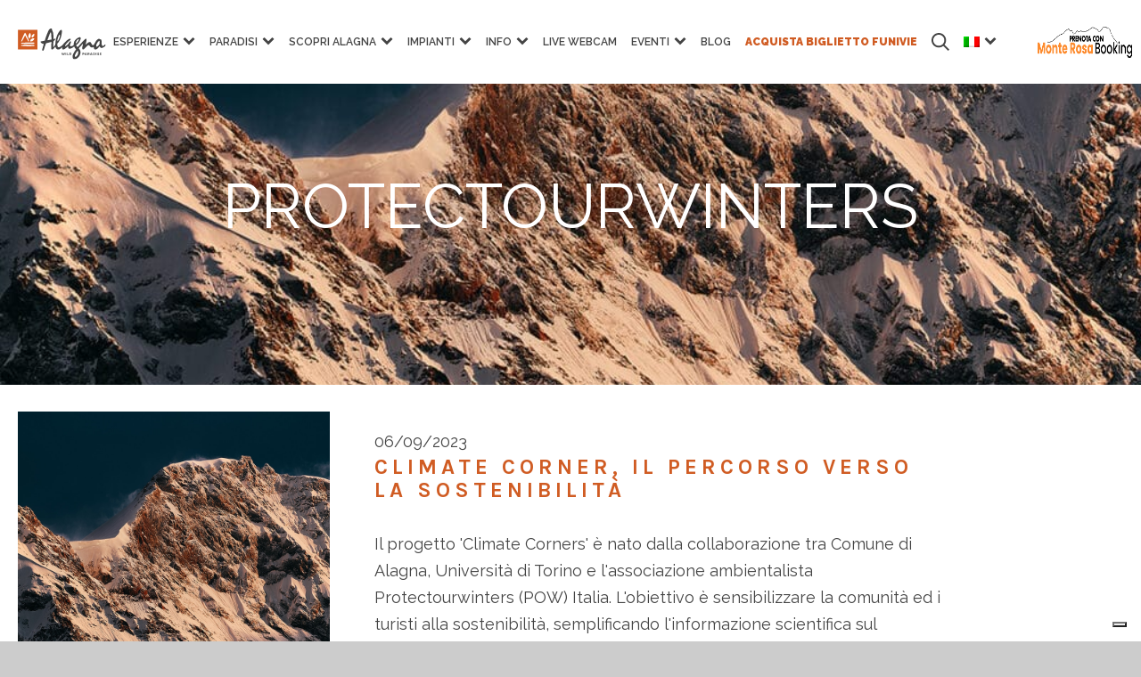

--- FILE ---
content_type: text/html; charset=UTF-8
request_url: https://www.alagna.it/blog/tag/protectourwinters/
body_size: 32026
content:
<!DOCTYPE html>
<html lang="it-IT" >
<head>
<meta charset="UTF-8">
<script type="text/javascript">
/* <![CDATA[ */
var gform;gform||(document.addEventListener("gform_main_scripts_loaded",function(){gform.scriptsLoaded=!0}),document.addEventListener("gform/theme/scripts_loaded",function(){gform.themeScriptsLoaded=!0}),window.addEventListener("DOMContentLoaded",function(){gform.domLoaded=!0}),gform={domLoaded:!1,scriptsLoaded:!1,themeScriptsLoaded:!1,isFormEditor:()=>"function"==typeof InitializeEditor,callIfLoaded:function(o){return!(!gform.domLoaded||!gform.scriptsLoaded||!gform.themeScriptsLoaded&&!gform.isFormEditor()||(gform.isFormEditor()&&console.warn("The use of gform.initializeOnLoaded() is deprecated in the form editor context and will be removed in Gravity Forms 3.1."),o(),0))},initializeOnLoaded:function(o){gform.callIfLoaded(o)||(document.addEventListener("gform_main_scripts_loaded",()=>{gform.scriptsLoaded=!0,gform.callIfLoaded(o)}),document.addEventListener("gform/theme/scripts_loaded",()=>{gform.themeScriptsLoaded=!0,gform.callIfLoaded(o)}),window.addEventListener("DOMContentLoaded",()=>{gform.domLoaded=!0,gform.callIfLoaded(o)}))},hooks:{action:{},filter:{}},addAction:function(o,r,e,t){gform.addHook("action",o,r,e,t)},addFilter:function(o,r,e,t){gform.addHook("filter",o,r,e,t)},doAction:function(o){gform.doHook("action",o,arguments)},applyFilters:function(o){return gform.doHook("filter",o,arguments)},removeAction:function(o,r){gform.removeHook("action",o,r)},removeFilter:function(o,r,e){gform.removeHook("filter",o,r,e)},addHook:function(o,r,e,t,n){null==gform.hooks[o][r]&&(gform.hooks[o][r]=[]);var d=gform.hooks[o][r];null==n&&(n=r+"_"+d.length),gform.hooks[o][r].push({tag:n,callable:e,priority:t=null==t?10:t})},doHook:function(r,o,e){var t;if(e=Array.prototype.slice.call(e,1),null!=gform.hooks[r][o]&&((o=gform.hooks[r][o]).sort(function(o,r){return o.priority-r.priority}),o.forEach(function(o){"function"!=typeof(t=o.callable)&&(t=window[t]),"action"==r?t.apply(null,e):e[0]=t.apply(null,e)})),"filter"==r)return e[0]},removeHook:function(o,r,t,n){var e;null!=gform.hooks[o][r]&&(e=(e=gform.hooks[o][r]).filter(function(o,r,e){return!!(null!=n&&n!=o.tag||null!=t&&t!=o.priority)}),gform.hooks[o][r]=e)}});
/* ]]> */
</script>
<meta name="viewport" content="width=device-width">
<!-- WP_HEAD() START -->
<meta name='robots' content='index, follow, max-image-preview:large, max-snippet:-1, max-video-preview:-1' />
<style>img:is([sizes="auto" i], [sizes^="auto," i]) { contain-intrinsic-size: 3000px 1500px }</style>
<link rel="alternate" hreflang="it-it" href="https://www.alagna.it/blog/tag/protectourwinters/" />
<link rel="alternate" hreflang="en-us" href="https://www.alagna.it/en/blog/tag/protectourwinters-en/" />
<link rel="alternate" hreflang="x-default" href="https://www.alagna.it/blog/tag/protectourwinters/" />
<!-- This site is optimized with the Yoast SEO plugin v25.2 - https://yoast.com/wordpress/plugins/seo/ -->
<title>protectourwinters Archives - Alagna</title>
<link rel="canonical" href="https://www.alagna.it/blog/tag/protectourwinters/" />
<meta property="og:locale" content="it_IT" />
<meta property="og:type" content="article" />
<meta property="og:title" content="protectourwinters Archives - Alagna" />
<meta property="og:url" content="https://www.alagna.it/blog/tag/protectourwinters/" />
<meta property="og:site_name" content="Alagna" />
<script type="application/ld+json" class="yoast-schema-graph">{"@context":"https://schema.org","@graph":[{"@type":"CollectionPage","@id":"https://www.alagna.it/blog/tag/protectourwinters/","url":"https://www.alagna.it/blog/tag/protectourwinters/","name":"protectourwinters Archives - Alagna","isPartOf":{"@id":"https://www.alagna.it/#website"},"primaryImageOfPage":{"@id":"https://www.alagna.it/blog/tag/protectourwinters/#primaryimage"},"image":{"@id":"https://www.alagna.it/blog/tag/protectourwinters/#primaryimage"},"thumbnailUrl":"https://www.alagna.it/wp-content/uploads/2023/09/Margherita-Alba.jpg","breadcrumb":{"@id":"https://www.alagna.it/blog/tag/protectourwinters/#breadcrumb"},"inLanguage":"it-IT"},{"@type":"ImageObject","inLanguage":"it-IT","@id":"https://www.alagna.it/blog/tag/protectourwinters/#primaryimage","url":"https://www.alagna.it/wp-content/uploads/2023/09/Margherita-Alba.jpg","contentUrl":"https://www.alagna.it/wp-content/uploads/2023/09/Margherita-Alba.jpg","width":1200,"height":800,"caption":"capanna margherita gnifetti alagna monte rosa"},{"@type":"BreadcrumbList","@id":"https://www.alagna.it/blog/tag/protectourwinters/#breadcrumb","itemListElement":[{"@type":"ListItem","position":1,"name":"Home","item":"https://www.alagna.it/"},{"@type":"ListItem","position":2,"name":"Pacchetti vacanza"}]},{"@type":"WebSite","@id":"https://www.alagna.it/#website","url":"https://www.alagna.it/","name":"Alagna","description":"Vacanze Alagna e Vacanze Monte Rosa","publisher":{"@id":"https://www.alagna.it/#organization"},"potentialAction":[{"@type":"SearchAction","target":{"@type":"EntryPoint","urlTemplate":"https://www.alagna.it/?s={search_term_string}"},"query-input":{"@type":"PropertyValueSpecification","valueRequired":true,"valueName":"search_term_string"}}],"inLanguage":"it-IT"},{"@type":"Organization","@id":"https://www.alagna.it/#organization","name":"Alagna","url":"https://www.alagna.it/","logo":{"@type":"ImageObject","inLanguage":"it-IT","@id":"https://www.alagna.it/#/schema/logo/image/","url":"https://www.alagna.it/wp-content/uploads/2023/04/primavera-logo-payoff.svg","contentUrl":"https://www.alagna.it/wp-content/uploads/2023/04/primavera-logo-payoff.svg","width":918,"height":319,"caption":"Alagna"},"image":{"@id":"https://www.alagna.it/#/schema/logo/image/"}}]}</script>
<!-- / Yoast SEO plugin. -->
<script>
dataLayer = [[]];
</script>
<!-- Google Tag Manager -->
<script>(function(w,d,s,l,i){w[l]=w[l]||[];w[l].push({'gtm.start':
new Date().getTime(),event:'gtm.js'});var f=d.getElementsByTagName(s)[0],
j=d.createElement(s),dl=l!='dataLayer'?'&l='+l:'';j.async=true;j.src=
'https://www.googletagmanager.com/gtm.js?id='+i+dl;f.parentNode.insertBefore(j,f);
})(window,document,'script','dataLayer','GTM-MGFVVFHS');</script>
<!-- End Google Tag Manager --><link rel='dns-prefetch' href='//widgetlogic.org' />
<link rel='dns-prefetch' href='//www.google.com' />
<link rel="alternate" type="application/rss+xml" title="Alagna &raquo; protectourwinters Feed del tag" href="https://www.alagna.it/blog/tag/protectourwinters/feed/" />
<!-- <link rel='stylesheet' id='wp-block-library-css' href='https://www.alagna.it/wp-includes/css/dist/block-library/style.min.css?ver=6.8.3' type='text/css' media='all' /> -->
<link rel="stylesheet" type="text/css" href="//www.alagna.it/wp-content/cache/wpfc-minified/ehoc916x/6fc3q.css" media="all"/>
<style id='classic-theme-styles-inline-css' type='text/css'>
/*! This file is auto-generated */
.wp-block-button__link{color:#fff;background-color:#32373c;border-radius:9999px;box-shadow:none;text-decoration:none;padding:calc(.667em + 2px) calc(1.333em + 2px);font-size:1.125em}.wp-block-file__button{background:#32373c;color:#fff;text-decoration:none}
</style>
<style id='safe-svg-svg-icon-style-inline-css' type='text/css'>
.safe-svg-cover{text-align:center}.safe-svg-cover .safe-svg-inside{display:inline-block;max-width:100%}.safe-svg-cover svg{height:100%;max-height:100%;max-width:100%;width:100%}
</style>
<!-- <link rel='stylesheet' id='ultimate_blocks-cgb-style-css-css' href='https://www.alagna.it/wp-content/plugins/ultimate-blocks/dist/blocks.style.build.css?ver=3.3.4' type='text/css' media='all' /> -->
<!-- <link rel='stylesheet' id='editorskit-frontend-css' href='https://www.alagna.it/wp-content/plugins/block-options/build/style.build.css?ver=new' type='text/css' media='all' /> -->
<!-- <link rel='stylesheet' id='block-widget-css' href='https://www.alagna.it/wp-content/plugins/widget-logic/block_widget/css/widget.css?ver=1727100878' type='text/css' media='all' /> -->
<link rel="stylesheet" type="text/css" href="//www.alagna.it/wp-content/cache/wpfc-minified/6nhilgo6/6fc3q.css" media="all"/>
<style id='global-styles-inline-css' type='text/css'>
:root{--wp--preset--aspect-ratio--square: 1;--wp--preset--aspect-ratio--4-3: 4/3;--wp--preset--aspect-ratio--3-4: 3/4;--wp--preset--aspect-ratio--3-2: 3/2;--wp--preset--aspect-ratio--2-3: 2/3;--wp--preset--aspect-ratio--16-9: 16/9;--wp--preset--aspect-ratio--9-16: 9/16;--wp--preset--color--black: #000000;--wp--preset--color--cyan-bluish-gray: #abb8c3;--wp--preset--color--white: #ffffff;--wp--preset--color--pale-pink: #f78da7;--wp--preset--color--vivid-red: #cf2e2e;--wp--preset--color--luminous-vivid-orange: #ff6900;--wp--preset--color--luminous-vivid-amber: #fcb900;--wp--preset--color--light-green-cyan: #7bdcb5;--wp--preset--color--vivid-green-cyan: #00d084;--wp--preset--color--pale-cyan-blue: #8ed1fc;--wp--preset--color--vivid-cyan-blue: #0693e3;--wp--preset--color--vivid-purple: #9b51e0;--wp--preset--color--verde-alagna: #b8cd00;--wp--preset--color--mrb-orange: #fd8b2f;--wp--preset--color--dark-gray: #404040;--wp--preset--gradient--vivid-cyan-blue-to-vivid-purple: linear-gradient(135deg,rgba(6,147,227,1) 0%,rgb(155,81,224) 100%);--wp--preset--gradient--light-green-cyan-to-vivid-green-cyan: linear-gradient(135deg,rgb(122,220,180) 0%,rgb(0,208,130) 100%);--wp--preset--gradient--luminous-vivid-amber-to-luminous-vivid-orange: linear-gradient(135deg,rgba(252,185,0,1) 0%,rgba(255,105,0,1) 100%);--wp--preset--gradient--luminous-vivid-orange-to-vivid-red: linear-gradient(135deg,rgba(255,105,0,1) 0%,rgb(207,46,46) 100%);--wp--preset--gradient--very-light-gray-to-cyan-bluish-gray: linear-gradient(135deg,rgb(238,238,238) 0%,rgb(169,184,195) 100%);--wp--preset--gradient--cool-to-warm-spectrum: linear-gradient(135deg,rgb(74,234,220) 0%,rgb(151,120,209) 20%,rgb(207,42,186) 40%,rgb(238,44,130) 60%,rgb(251,105,98) 80%,rgb(254,248,76) 100%);--wp--preset--gradient--blush-light-purple: linear-gradient(135deg,rgb(255,206,236) 0%,rgb(152,150,240) 100%);--wp--preset--gradient--blush-bordeaux: linear-gradient(135deg,rgb(254,205,165) 0%,rgb(254,45,45) 50%,rgb(107,0,62) 100%);--wp--preset--gradient--luminous-dusk: linear-gradient(135deg,rgb(255,203,112) 0%,rgb(199,81,192) 50%,rgb(65,88,208) 100%);--wp--preset--gradient--pale-ocean: linear-gradient(135deg,rgb(255,245,203) 0%,rgb(182,227,212) 50%,rgb(51,167,181) 100%);--wp--preset--gradient--electric-grass: linear-gradient(135deg,rgb(202,248,128) 0%,rgb(113,206,126) 100%);--wp--preset--gradient--midnight: linear-gradient(135deg,rgb(2,3,129) 0%,rgb(40,116,252) 100%);--wp--preset--font-size--small: 13px;--wp--preset--font-size--medium: 20px;--wp--preset--font-size--large: 36px;--wp--preset--font-size--x-large: 42px;--wp--preset--spacing--20: 0.44rem;--wp--preset--spacing--30: 0.67rem;--wp--preset--spacing--40: 1rem;--wp--preset--spacing--50: 1.5rem;--wp--preset--spacing--60: 2.25rem;--wp--preset--spacing--70: 3.38rem;--wp--preset--spacing--80: 5.06rem;--wp--preset--shadow--natural: 6px 6px 9px rgba(0, 0, 0, 0.2);--wp--preset--shadow--deep: 12px 12px 50px rgba(0, 0, 0, 0.4);--wp--preset--shadow--sharp: 6px 6px 0px rgba(0, 0, 0, 0.2);--wp--preset--shadow--outlined: 6px 6px 0px -3px rgba(255, 255, 255, 1), 6px 6px rgba(0, 0, 0, 1);--wp--preset--shadow--crisp: 6px 6px 0px rgba(0, 0, 0, 1);}:where(.is-layout-flex){gap: 0.5em;}:where(.is-layout-grid){gap: 0.5em;}body .is-layout-flex{display: flex;}.is-layout-flex{flex-wrap: wrap;align-items: center;}.is-layout-flex > :is(*, div){margin: 0;}body .is-layout-grid{display: grid;}.is-layout-grid > :is(*, div){margin: 0;}:where(.wp-block-columns.is-layout-flex){gap: 2em;}:where(.wp-block-columns.is-layout-grid){gap: 2em;}:where(.wp-block-post-template.is-layout-flex){gap: 1.25em;}:where(.wp-block-post-template.is-layout-grid){gap: 1.25em;}.has-black-color{color: var(--wp--preset--color--black) !important;}.has-cyan-bluish-gray-color{color: var(--wp--preset--color--cyan-bluish-gray) !important;}.has-white-color{color: var(--wp--preset--color--white) !important;}.has-pale-pink-color{color: var(--wp--preset--color--pale-pink) !important;}.has-vivid-red-color{color: var(--wp--preset--color--vivid-red) !important;}.has-luminous-vivid-orange-color{color: var(--wp--preset--color--luminous-vivid-orange) !important;}.has-luminous-vivid-amber-color{color: var(--wp--preset--color--luminous-vivid-amber) !important;}.has-light-green-cyan-color{color: var(--wp--preset--color--light-green-cyan) !important;}.has-vivid-green-cyan-color{color: var(--wp--preset--color--vivid-green-cyan) !important;}.has-pale-cyan-blue-color{color: var(--wp--preset--color--pale-cyan-blue) !important;}.has-vivid-cyan-blue-color{color: var(--wp--preset--color--vivid-cyan-blue) !important;}.has-vivid-purple-color{color: var(--wp--preset--color--vivid-purple) !important;}.has-black-background-color{background-color: var(--wp--preset--color--black) !important;}.has-cyan-bluish-gray-background-color{background-color: var(--wp--preset--color--cyan-bluish-gray) !important;}.has-white-background-color{background-color: var(--wp--preset--color--white) !important;}.has-pale-pink-background-color{background-color: var(--wp--preset--color--pale-pink) !important;}.has-vivid-red-background-color{background-color: var(--wp--preset--color--vivid-red) !important;}.has-luminous-vivid-orange-background-color{background-color: var(--wp--preset--color--luminous-vivid-orange) !important;}.has-luminous-vivid-amber-background-color{background-color: var(--wp--preset--color--luminous-vivid-amber) !important;}.has-light-green-cyan-background-color{background-color: var(--wp--preset--color--light-green-cyan) !important;}.has-vivid-green-cyan-background-color{background-color: var(--wp--preset--color--vivid-green-cyan) !important;}.has-pale-cyan-blue-background-color{background-color: var(--wp--preset--color--pale-cyan-blue) !important;}.has-vivid-cyan-blue-background-color{background-color: var(--wp--preset--color--vivid-cyan-blue) !important;}.has-vivid-purple-background-color{background-color: var(--wp--preset--color--vivid-purple) !important;}.has-black-border-color{border-color: var(--wp--preset--color--black) !important;}.has-cyan-bluish-gray-border-color{border-color: var(--wp--preset--color--cyan-bluish-gray) !important;}.has-white-border-color{border-color: var(--wp--preset--color--white) !important;}.has-pale-pink-border-color{border-color: var(--wp--preset--color--pale-pink) !important;}.has-vivid-red-border-color{border-color: var(--wp--preset--color--vivid-red) !important;}.has-luminous-vivid-orange-border-color{border-color: var(--wp--preset--color--luminous-vivid-orange) !important;}.has-luminous-vivid-amber-border-color{border-color: var(--wp--preset--color--luminous-vivid-amber) !important;}.has-light-green-cyan-border-color{border-color: var(--wp--preset--color--light-green-cyan) !important;}.has-vivid-green-cyan-border-color{border-color: var(--wp--preset--color--vivid-green-cyan) !important;}.has-pale-cyan-blue-border-color{border-color: var(--wp--preset--color--pale-cyan-blue) !important;}.has-vivid-cyan-blue-border-color{border-color: var(--wp--preset--color--vivid-cyan-blue) !important;}.has-vivid-purple-border-color{border-color: var(--wp--preset--color--vivid-purple) !important;}.has-vivid-cyan-blue-to-vivid-purple-gradient-background{background: var(--wp--preset--gradient--vivid-cyan-blue-to-vivid-purple) !important;}.has-light-green-cyan-to-vivid-green-cyan-gradient-background{background: var(--wp--preset--gradient--light-green-cyan-to-vivid-green-cyan) !important;}.has-luminous-vivid-amber-to-luminous-vivid-orange-gradient-background{background: var(--wp--preset--gradient--luminous-vivid-amber-to-luminous-vivid-orange) !important;}.has-luminous-vivid-orange-to-vivid-red-gradient-background{background: var(--wp--preset--gradient--luminous-vivid-orange-to-vivid-red) !important;}.has-very-light-gray-to-cyan-bluish-gray-gradient-background{background: var(--wp--preset--gradient--very-light-gray-to-cyan-bluish-gray) !important;}.has-cool-to-warm-spectrum-gradient-background{background: var(--wp--preset--gradient--cool-to-warm-spectrum) !important;}.has-blush-light-purple-gradient-background{background: var(--wp--preset--gradient--blush-light-purple) !important;}.has-blush-bordeaux-gradient-background{background: var(--wp--preset--gradient--blush-bordeaux) !important;}.has-luminous-dusk-gradient-background{background: var(--wp--preset--gradient--luminous-dusk) !important;}.has-pale-ocean-gradient-background{background: var(--wp--preset--gradient--pale-ocean) !important;}.has-electric-grass-gradient-background{background: var(--wp--preset--gradient--electric-grass) !important;}.has-midnight-gradient-background{background: var(--wp--preset--gradient--midnight) !important;}.has-small-font-size{font-size: var(--wp--preset--font-size--small) !important;}.has-medium-font-size{font-size: var(--wp--preset--font-size--medium) !important;}.has-large-font-size{font-size: var(--wp--preset--font-size--large) !important;}.has-x-large-font-size{font-size: var(--wp--preset--font-size--x-large) !important;}
:where(.wp-block-post-template.is-layout-flex){gap: 1.25em;}:where(.wp-block-post-template.is-layout-grid){gap: 1.25em;}
:where(.wp-block-columns.is-layout-flex){gap: 2em;}:where(.wp-block-columns.is-layout-grid){gap: 2em;}
:root :where(.wp-block-pullquote){font-size: 1.5em;line-height: 1.6;}
</style>
<!-- <link rel='stylesheet' id='alagna-support-plugin-css' href='https://www.alagna.it/wp-content/plugins/alagna-support-plugin/public/assets/dist/css/asp-plugin.min.css?ver=1.0.0' type='text/css' media='all' /> -->
<!-- <link rel='stylesheet' id='baguettebox-css-css' href='https://www.alagna.it/wp-content/plugins/gallery-block-lightbox/dist/baguetteBox.min.css?ver=1.12.0' type='text/css' media='all' /> -->
<!-- <link rel='stylesheet' id='oxygen-css' href='https://www.alagna.it/wp-content/plugins/oxygen/component-framework/oxygen.css?ver=3.9' type='text/css' media='all' /> -->
<!-- <link rel='stylesheet' id='ub-extension-style-css-css' href='https://www.alagna.it/wp-content/plugins/ultimate-blocks/src/extensions/style.css?ver=6.8.3' type='text/css' media='all' /> -->
<!-- <link rel='stylesheet' id='wpml-legacy-horizontal-list-0-css' href='https://www.alagna.it/wp-content/plugins/sitepress-multilingual-cms/templates/language-switchers/legacy-list-horizontal/style.min.css?ver=1' type='text/css' media='all' /> -->
<link rel="stylesheet" type="text/css" href="//www.alagna.it/wp-content/cache/wpfc-minified/7ygwl9p3/6fc4f.css" media="all"/>
<style id='wpml-legacy-horizontal-list-0-inline-css' type='text/css'>
.wpml-ls-statics-shortcode_actions{background-color:#eeeeee;}.wpml-ls-statics-shortcode_actions, .wpml-ls-statics-shortcode_actions .wpml-ls-sub-menu, .wpml-ls-statics-shortcode_actions a {border-color:#cdcdcd;}.wpml-ls-statics-shortcode_actions a, .wpml-ls-statics-shortcode_actions .wpml-ls-sub-menu a, .wpml-ls-statics-shortcode_actions .wpml-ls-sub-menu a:link, .wpml-ls-statics-shortcode_actions li:not(.wpml-ls-current-language) .wpml-ls-link, .wpml-ls-statics-shortcode_actions li:not(.wpml-ls-current-language) .wpml-ls-link:link {color:#444444;background-color:#ffffff;}.wpml-ls-statics-shortcode_actions .wpml-ls-sub-menu a:hover,.wpml-ls-statics-shortcode_actions .wpml-ls-sub-menu a:focus, .wpml-ls-statics-shortcode_actions .wpml-ls-sub-menu a:link:hover, .wpml-ls-statics-shortcode_actions .wpml-ls-sub-menu a:link:focus {color:#000000;background-color:#eeeeee;}.wpml-ls-statics-shortcode_actions .wpml-ls-current-language > a {color:#444444;background-color:#ffffff;}.wpml-ls-statics-shortcode_actions .wpml-ls-current-language:hover>a, .wpml-ls-statics-shortcode_actions .wpml-ls-current-language>a:focus {color:#000000;background-color:#eeeeee;}
</style>
<!-- <link rel='stylesheet' id='wpml-menu-item-0-css' href='https://www.alagna.it/wp-content/plugins/sitepress-multilingual-cms/templates/language-switchers/menu-item/style.min.css?ver=1' type='text/css' media='all' /> -->
<!-- <link rel='stylesheet' id='dashicons-css' href='https://www.alagna.it/wp-includes/css/dashicons.min.css?ver=6.8.3' type='text/css' media='all' /> -->
<!-- <link rel='stylesheet' id='my-calendar-lists-css' href='https://www.alagna.it/wp-content/plugins/my-calendar/css/list-presets.css?ver=3.6.4' type='text/css' media='all' /> -->
<!-- <link rel='stylesheet' id='my-calendar-reset-css' href='https://www.alagna.it/wp-content/plugins/my-calendar/css/reset.css?ver=3.6.4' type='text/css' media='all' /> -->
<link rel="stylesheet" type="text/css" href="//www.alagna.it/wp-content/cache/wpfc-minified/11430dm1/6fc3q.css" media="all"/>
<style id='my-calendar-reset-inline-css' type='text/css'>
/* Styles by My Calendar - Joe Dolson https://www.joedolson.com/ */
.my-calendar-modal .event-title svg { background-color: #243f82; padding: 3px; }
.mc-main .mc_general .event-title, .mc-main .mc_general .event-title a { background: #243f82 !important; color: #ffffff !important; }
.mc-main .mc_general .event-title button { background: #243f82 !important; color: #ffffff !important; }
.mc-main .mc_general .event-title a:hover, .mc-main .mc_general .event-title a:focus { background: #000c4f !important;}
.mc-main .mc_general .event-title button:hover, .mc-main .mc_general .event-title button:focus { background: #000c4f !important;}
.mc-main, .mc-event, .my-calendar-modal, .my-calendar-modal-overlay, .mc-event-list {--primary-dark: #313233; --primary-light: #fff; --secondary-light: #fff; --secondary-dark: #000; --highlight-dark: #666; --highlight-light: #efefef; --close-button: #b32d2e; --search-highlight-bg: #f5e6ab; --navbar-background: transparent; --nav-button-bg: #fff; --nav-button-color: #313233; --nav-button-border: #313233; --nav-input-border: #313233; --nav-input-background: #fff; --nav-input-color: #313233; --grid-cell-border: #0000001f; --grid-header-border: #313233; --grid-header-color: #313233; --grid-weekend-color: #313233; --grid-header-bg: transparent; --grid-weekend-bg: transparent; --grid-cell-background: transparent; --current-day-border: #313233; --current-day-color: #313233; --current-day-bg: transparent; --date-has-events-bg: #313233; --date-has-events-color: #f6f7f7; --calendar-heading: clamp( 1.125rem, 24px, 2.5rem ); --event-title: clamp( 1.25rem, 24px, 2.5rem ); --grid-date: 16px; --grid-date-heading: clamp( .75rem, 16px, 1.5rem ); --modal-title: 1.5rem; --navigation-controls: clamp( .75rem, 16px, 1.5rem ); --card-heading: 1.125rem; --list-date: 1.25rem; --author-card: clamp( .75rem, 14px, 1.5rem); --single-event-title: clamp( 1.25rem, 24px, 2.5rem ); --mini-time-text: clamp( .75rem, 14px 1.25rem ); --list-event-date: 1.25rem; --list-event-title: 1.2rem; --grid-max-width: 1260px; --list-preset-border-color: #000000; --list-preset-stripe-background: rgba( 0,0,0,.04 ); --list-preset-date-badge-background: #000; --list-preset-date-badge-color: #fff; --list-preset-background: transparent; --category-mc_general: #243f82; }
</style>
<style id='generateblocks-inline-css' type='text/css'>
:root{--gb-container-width:1100px;}.gb-container .wp-block-image img{vertical-align:middle;}.gb-grid-wrapper .wp-block-image{margin-bottom:0;}.gb-highlight{background:none;}.gb-shape{line-height:0;}.gb-container-link{position:absolute;top:0;right:0;bottom:0;left:0;z-index:999;}a.gb-container{display: block;}
</style>
<script src='//www.alagna.it/wp-content/cache/wpfc-minified/q6qc91a8/6fc3q.js' type="text/javascript"></script>
<!-- <script type="text/javascript" src="https://www.alagna.it/wp-includes/js/jquery/jquery.min.js?ver=3.7.1" id="jquery-core-js"></script> -->
<script type="text/javascript" src="https://cdnjs.cloudflare.com/ajax/libs/Swiper/5.3.8/js/swiper.min.js?ver=1.0.0" id="slider_core-js"></script>
<script src='//www.alagna.it/wp-content/cache/wpfc-minified/8a96jvyh/6fc3q.js' type="text/javascript"></script>
<!-- <script type="text/javascript" src="https://www.alagna.it/wp-content/plugins/alagna-support-plugin/public/assets/dist/js/asp-plugin.min.js?ver=1.0.0" id="alagna-support-plugin-js"></script> -->
<link rel="https://api.w.org/" href="https://www.alagna.it/wp-json/" /><link rel="alternate" title="JSON" type="application/json" href="https://www.alagna.it/wp-json/wp/v2/tags/454" /><link rel="EditURI" type="application/rsd+xml" title="RSD" href="https://www.alagna.it/xmlrpc.php?rsd" />
<meta name="generator" content="WPML ver:4.7.5 stt:1,27;" />
<link rel="preconnect" href="https://fonts.googleapis.com">
<link rel="preconnect" href="https://fonts.gstatic.com" crossorigin>
<link href="https://fonts.googleapis.com/css2?family=Karla:ital,wght@0,400;0,700;1,400;1,700&display=swap" rel="stylesheet">
<!-- Meta Pixel Code -->
<script type='text/javascript'>
!function(f,b,e,v,n,t,s){if(f.fbq)return;n=f.fbq=function(){n.callMethod?
n.callMethod.apply(n,arguments):n.queue.push(arguments)};if(!f._fbq)f._fbq=n;
n.push=n;n.loaded=!0;n.version='2.0';n.queue=[];t=b.createElement(e);t.async=!0;
t.src=v;s=b.getElementsByTagName(e)[0];s.parentNode.insertBefore(t,s)}(window,
document,'script','https://connect.facebook.net/en_US/fbevents.js?v=next');
</script>
<!-- End Meta Pixel Code -->
<script type='text/javascript'>var url = window.location.origin + '?ob=open-bridge';
fbq('set', 'openbridge', '622143290496421', url);
fbq('init', '622143290496421', {}, {
"agent": "wordpress-6.8.3-4.1.3"
})</script><script type='text/javascript'>
fbq('track', 'PageView', []);
</script><link rel="icon" href="https://www.alagna.it/wp-content/uploads/2023/10/favicon-autunno.png" sizes="32x32" />
<link rel="icon" href="https://www.alagna.it/wp-content/uploads/2023/10/favicon-autunno.png" sizes="192x192" />
<link rel="apple-touch-icon" href="https://www.alagna.it/wp-content/uploads/2023/10/favicon-autunno.png" />
<meta name="msapplication-TileImage" content="https://www.alagna.it/wp-content/uploads/2023/10/favicon-autunno.png" />
<style type="text/css" id="wp-custom-css">
/*
* Arancio: d05c23
* Verde: 00877e
* */
.k_buttonbanner{margin-left: auto!important;  display: flex!important;  align-items: center!important; width: fit-content!important; margin-right: auto!important;}
/* faq */
.page-id-70781 .ct-inner-content{max-width: 1248px; margin-left: auto; margin-right: auto; width: 100%; padding-left: 15px; padding-right: 15px; box-sizing: border-box;}
.sub-details.sub-details--custom{margin-left: 0!important;}
/* ipad pro */
@media screen and (min-width: 768px){
.k__noDesk{display:none!important;}
}
/* mobile*/
@media screen and (max-width: 767px) {
.kmenusearch img{filter: invert(1);}
}
.k_img_sponsor{width: 300px; height: auto; margin-top:50px;}
.k_img_sponsor2{width: 100%; height: auto; margin-top:50px;}
.single-room .oxy-stock-content-styles iframe{width:100%; margin-top: 20px}
#headline-93-51857{color: #d05c23!important;}
.home .oxy-dynamic-list a{color: #d05c23!important;}
#section-361-55352{border-top-color: #d05c23!important;}
.grecaptcha-badge{visibility: hidden;}
.imgCont img{width:100%; height: auto;}
.calendar__dateMob{background-color: #d05c23; color: #ffffff; padding: 5px;}
.sub-details.sub-details--custom{background-color: #d05c23; color: #ffffff; padding: 10px; margin-left: -60px;}
.sub-details.sub-details--custom a{color: #ffffff;}
.mc-main .mc_general .event-title button{background: #d05c23!important; border:1px solid #fff!important;}
.mc-main .mc_general .event-title button:hover{background: #d05c23!important; border:1px solid #fff!important; cursor: pointer;}
.imgMultiply{margin: 0!important;}
.imgMultiply img{mix-blend-mode: multiply;}
.m0{margin: 0!important;}
.sgpb-main-html-content-wrapper  img{width: 200px!important;
margin-left: auto;
display: flex;
margin-right: auto;
}
.sgpb-main-html-content-wrapper {padding: 20px!important;
text-align: center;}
.sgpb-main-html-content-wrapper p{margin-top: 0; max-width: 650px; display: flex;
margin-left: auto;
margin-right: auto;}
.wp-element-button.has-mrb-orange-background-color{background-color: #d05c23!important;
color: #ffffff!important;}
.vhidden{visibility: hidden!important;}
/* pubblicità webcam */
#div_block-107-27017{display:none!important;}
#code_block-1108-51521{color: #222222!important; font-weight: 500;}
#text_block-385-51521{color: #ffffff!important;}
#code_block-1073-51521 {
margin-top: 0px!important;
margin-bottom: 0px!important;
}
.home #section-11-55352 h3{color: #ffffff!important;}
.home #section-11-55352 #headline-17-55352{font-weight: 600!important;}
.page #headline-139-51695, .single-event #headline-139-51695{display:none;}
.page #headline-142-51695, .single-event #headline-142-51695{display:none;}
.page-id-61231 #div_block-101-51635{background-image: url(/wp-content/uploads/2020/12/istock-1173645592-scaled.jpg);
background-size: cover;}
#code_block-41-54998, #text_block-38-54998, #code_block-45-54998, #text_block-43-54998{display:none;}
/* kauky */
#ui-datepicker-div{background-color: #ffffff; padding: 20px; box-shadow: 0px 0px 20px 0px rgba(0, 0, 0, 0.18);}
/**** kauky stagione ****/
.ct-inner-content h2, .ct-inner-conten h3, .ct-inner-conten h4, .ct-inner-conten h5, .ct-inner-conten h6 {  color: #d05c23!important;}
.cont-blog h2, .cont-blog h3, .cont-blog h4, .cont-blog h5, .cont-blog h6 {color: #d05c23!important;}
.cont-blog a :not(img) { color: #d05c23!important;border-bottom: 2px dotted #d05c23!important;}
.cont-blog a:hover :not(img){color: #d05c23!important;}
body #breadcrumbs a{color: #d05c23!important;}
body a {color: #d05c23;}
#headline-652-51521{color: #ffffff!important}
.grid-container .grid-item .grid-overlay h5{color: #ffffff!important}
.grid-container .grid-item:hover .grid-overlay h5, .grid-container .grid-item:focus .grid-overlay h5{color: transparent!important}
.lasciati-ispirare h3{color: #ffffff!important;}
#section-236-51521 h3{color: #ffffff!important;}
.oxy-dynamic-list h3{color: #404040!important}
.gb-container{border-color: #d05c23!important;}
.gb-container h4{color: #d05c23!important}
.gb-container .gb-button{background-color: #d05c23!important}
#ub-tabbed-content-d1005d0e-a595-44ce-9bb7-225d4cc44a19 .wp-block-ub-tabbed-content-tab-title-wrap.active, #ub-tabbed-content-d1005d0e-a595-44ce-9bb7-225d4cc44a19 .wp-block-ub-tabbed-content-tab-title-vertical-wrap.active, #ub-tabbed-content-d1005d0e-a595-44ce-9bb7-225d4cc44a19 .wp-block-ub-tabbed-content-accordion-toggle.active {border-bottom: 5px solid #d05c23!important; color: #d05c23!important;}
.gb-button{background-color: #d05c23!important;}
body h2, body  h3, body h4, body h5, body h6{color: #d05c23;}
.klabel{color: #ffffff!important;}
h1,h2,h3,h4,h5{font-family: 'Karla', sans-serif!important; font-weight: bold!important;}
.wp-block-file .wp-block-file__button {background: #32373c;}
.wp-block-file .wp-block-file__button span{background-color: #32373c!important;}
.cont-page-sidebar ul li::before{color: #d05c23!important}
.wp-block-ub-content-toggle-accordion-title-wrap{background-color: #d05c23!important;}
.wp-block-ub-content-toggle-accordion{border-color: #d05c23!important;}
.wp-block-ub-tabbed-content-tab-title-wrap.active{background-color: #d05c23!important;}
.wp-block-ub-tabbed-content-tab-title-wrap.active{border-bottom: 5px solid #d05c23!important; color: #d05c23!important; color: #ffffff!important}
#ub-tabbed-content-d1005d0e-a595-44ce-9bb7-225d4cc44a19 .wp-block-ub-tabbed-content-tab-title-wrap.active, .wp-block-ub-tabbed-content-tab-title-wrap.active{color: #ffffff!important;}
.wp-block-button__link.has-background{background-color: #444444;}
.gform_wrapper input[type="submit"]{background-color: #444444!important;}
#div_block-47-55352{justify-content: flex-start!important;}
#div_block-47-55352 h3{margin-bottom: 0!important; line-height: 1.2;}
body .oxy-dynamic-list h3{color: #444444!important;}
.paradisi_head{font-size: 40px!important; text-transform: uppercase; line-height: 1.1; letter-spacing: 10px;}
.paradisi_headsub{letter-spacing: 4px; font-size: 16px}
.kblogtitle h2{margin-bottom: 20px;
font-size: 40px!important;
text-transform: uppercase;
line-height: 1.1;
letter-spacing: 10px;
margin-top: 40px;}
.oxy-dynamic-list{grid-column-gap: 20px!important;
grid-row-gap: 20px!important;}
.oxy-dynamic-list h1:first-child{line-height: 1.1;}
body{color: #444444!important;}
.oxy-pro-menu-list .menu-item a{color: #444444!important;}
.homeMainTitle {margin-top: 70px; font-size: 48px!important;text-transform: uppercase;line-height: 1.1;
letter-spacing: 10px;}
.homeSubtitle{font-size: 26px!important;
letter-spacing: 2px!important;
font-weight: 400!important;}
.standardTitle{font-size: 40px!important; text-transform: uppercase;
letter-spacing: 10px;
}
.paradisi{color: #444444!important;}
.titlegrid{line-height:1.1!important;}
.h1general{font-size: 40px!important;
text-transform: uppercase;
line-height: 1.1;
letter-spacing: 10px;
}
.h2general h1{font-size: 30px!important;
text-transform: uppercase;
line-height: 1.1; margin-bottom: 15px;
letter-spacing: 10px;
}
.h2general h2{font-size: 30px!important;
text-transform: uppercase;
line-height: 1.1; margin-bottom: 15px;
letter-spacing: 10px;
}
h2.h2general {font-size: 24px!important;
text-transform: uppercase;
line-height: 1.1; margin-bottom: 15px;
letter-spacing: 5px;
}
.masonry-grid-container{
grid-gap: 20px!important;
}
.masonry-grid-container .grid-item{border-radius: 0!important;}
.sponsor{margin-bottom: 30px;}
.kwebcam .grid-item{border-radius:0!important;}
.kwebcam .grid-container{gap: 20px!important;}
/* footer */
#_nav_menu-72-51521 .menu-item a {color: #404040!important;}
#_nav_menu-97-51521 .menu-item a{color: #404040!important;}
#headline-1118-51521 {color: #404040!important;}
.kfooter{background-color: #f4f4f4!important;}
.kfooter a{color: #404040!important;}
.kfooter h6{color: #404040!important;}
.kfooter svg{fill: #404040!important;}
#text_block-69-51521{color: #404040!important;}
#new_columns-75-51521{border-top-color: #404040!important;}
#headline-102-51521{color: #d05c23!important;}
.kfooter .svgcolored svg{fill: #d05c23!important;}
body.single-holiday_package .cont-pacchetti h2, body.single-holiday_package .cont-pacchetti h3, body.single-holiday_package .cont-pacchetti h4, body.single-holiday_package .cont-pacchetti h5, body.single-holiday_package .cont-pacchetti h6{color: #fd8b2f!important;}
body.single-holiday_package .cont-pacchetti a{color: #fd8b2f!important;}
body.single-holiday_package #breadcrumbs a {
color: #fd8b2f!important;
}
.grid-container .grid-item{border-radius: 0!important;}
.grid-container{gap: 20px!important}
/* mobile */
@media screen and (max-width: 767px) {
.homeMainTitle{font-size: 26px!important; margin-left:2px;}
h2.gb-headline-b8898785{    line-height: 36.4px!important;}
.oxy-pro-menu-list .menu-item a {
color: #ffffff!important;
}
#-pro-menu-232-51521 .oxy-pro-menu-container.oxy-pro-menu-off-canvas-container, #-pro-menu-232-51521 .oxy-pro-menu-container.oxy-pro-menu-open-container{background-color: #444444!important;}
.h1general{font-size: 30px!important;}
}
#-pro-menu-232-51521 .oxy-pro-menu-mobile-open-icon svg{color: #444444!important;}
.is-style-editorskit-rounded.wp-block-image img, .is-style-editorskit-rounded:not(.wp-block-image){border-radius: 0!important;}
#code_block-855-52153, #code_block-898-52153{color: #d05c23!important;}
#div_block-914-52153{border-bottom-color: #d05c23!important;}
#div_block-353-51543{background-color: #d05c23!important;}
#div_block-363-51543{color: #ffffff!important;}
#headline-1601-41017{color: #d05c23!important;}
.property-list__item{text-align: left;}
.cont-pacchetti p{margin-bottom: 10px!important;}
.kanchor{scroll-margin-top: 70px}
#div_block-47-55352 {
min-height: 130px!important;
}
#text_block-43-54998{text-align: left;}
/**** NEWSLETTER MAILPOET IT ****/
#mp_form_slide_in1 {padding: 70px 60px 66px 60px!important;}
#mp_form_slide_in1 .mailpoet_text{width: 100%!important;outline:0!important;border:1px solid #ffffff;
height: 61px!important;border-width: 0!important;}
.mailpoet_form_column .mailpoet_paragraph{margin-bottom:0!important;}
#mp_form_slide_in1 .titleform{margin-bottom:0!important; margin-top:0!important;}
#mp_form_slide_in1 .maildesc{margin-top: 0!important;}
#mp_form_slide_in1 .mailpoet_form .mailpoet_submit{cursor: pointer;}
#mp_form_slide_in1
#mp_form_slide_in1 .mailpoet_form a{text-decoration: underline;}
/* mobile */
@media screen and (max-width: 767px) {
#mp_form_slide_in1{padding: 40px 30px 20px 30px!important;
max-height: 100%!important;}
#mp_form_slide_in1 .titleform{font-size: 39px!important;
line-height: 1.2!important;}
#mp_form_slide_in1 .mailpoet_form_columns{flex-wrap: nowrap!important}
#mp_form_slide_in1 .maincol  .mailpoet_form_column:first-child{flex-basis: 80%!important;}
#mp_form_slide_in1 .maincol  .mailpoet_form_column:last-child{flex-basis: 20%!important;}
#mp_form_slide_in1 .policy{font-size: 13px!important;}
}
/**** NEWSLETTER MAILPOET EN ****/
#mp_form_slide_in2 {padding: 70px 60px 66px 60px!important;}
#mp_form_slide_in2 .mailpoet_text{width: 100%!important;outline:0!important;border:1px solid #ffffff;
height: 61px!important;border-width: 0!important;}
.mailpoet_form_column .mailpoet_paragraph{margin-bottom:0!important;}
#mp_form_slide_in2 .titleform{margin-bottom:0!important; margin-top:0!important;}
#mp_form_slide_in2 .maildesc{margin-top: 0!important;}
#mp_form_slide_in2 .mailpoet_form .mailpoet_submit{cursor: pointer;}
#mp_form_slide_in2 .mailpoet_submit {
width: 100%!important;
}
#mp_form_slide_in2 .mailpoet_form a{text-decoration: underline;}
.k__colImgs{max-width: 70%!important;}
.k__colImgs img{width: 100%!important; height: auto!important;}
.k__newspDesc{margin-top:5px!important;
font-weight: 600;
font-size: 14px!important;}
.k__colImgs .mailpoet_form_column{margin-right: 10px;
padding-right: 10px;
border-right: 1px solid #fff; display: block!important;}
.k__colImgs .mailpoet_form_image{display: block!important;}
.k__colImgs .mailpoet_form_column:last-child{border-right: 0!important; }
/* mobile */
@media screen and (max-width: 767px) {
.k__colImgs{max-width: 100%!important;}
#mp_form_slide_in2{padding: 40px 30px 20px 30px!important;
max-height: 100%!important;}
#mp_form_slide_in2 .titleform{font-size: 39px!important;
line-height: 1.2!important;}
#mp_form_slide_in2 .mailpoet_form_columns{flex-wrap: nowrap!important}
#mp_form_slide_in2 .maincol  .mailpoet_form_column:first-child{flex-basis: 80%!important;}
#mp_form_slide_in2 .maincol  .mailpoet_form_column:last-child{flex-basis: 20%!important;}
#mp_form_slide_in2 .policy{font-size: 13px!important;}
}
#mp_form_slide_in1 .mailpoet_validate_success,
#mp_form_slide_in2 .mailpoet_validate_success{color: #ffffff!important;}
#-pro-menu-232-51521 .oxy-pro-menu-list .colored_menu.menu-item a {
color: #d05c24!important;
}
.page-id-71611 .ct-inner-content{    max-width: 1248px;
margin-left: auto;
margin-right: auto;
width: 100%;
padding-left: 15px;
padding-right: 15px;
box-sizing: border-box;}
</style>
<link href="https://fonts.googleapis.com/css?family=Raleway:100,200,300,400,500,600,700,800,900|Raleway:100,200,300,400,500,600,700,800,900|Array:100,200,300,400,500,600,700,800,900" rel="stylesheet"><!-- <link rel='stylesheet' id='oxygen-cache-51521-css' href='//www.alagna.it/wp-content/uploads/oxygen/css/51521.css?cache=1768379008&#038;ver=6.8.3' type='text/css' media='all' /> -->
<!-- <link rel='stylesheet' id='oxygen-cache-61241-css' href='//www.alagna.it/wp-content/uploads/oxygen/css/61241.css?cache=1768378902&#038;ver=6.8.3' type='text/css' media='all' /> -->
<!-- <link rel='stylesheet' id='oxygen-styles-61780-css' href='https://www.alagna.it/blog/climate-corner-il-percorso-verso-la-sostenibilita/?post_id=61780&#038;xlink=css&#038;nouniversal=true&#038;ver=6.8.3' type='text/css' media='all' /> -->
<!-- <link rel='stylesheet' id='oxygen-universal-styles-css' href='//www.alagna.it/wp-content/uploads/oxygen/css/universal.css?cache=1730199772&#038;ver=6.8.3' type='text/css' media='all' /> -->
<link rel="stylesheet" type="text/css" href="//www.alagna.it/wp-content/cache/wpfc-minified/jzv130sf/7un2w.css" media="all"/>
<!-- END OF WP_HEAD() -->
</head>
<body class="archive tag tag-protectourwinters tag-454 wp-theme-oxygen-is-not-a-theme  oxy-overlay-header wp-embed-responsive oxygen-body" >
<div id="code_block-751-51521" class="ct-code-block" ></div><header id="_header-1-51521" class="oxy-header-wrapper oxy-sticky-header  oxy-header" ><div id="_header_row-2-51521" class="oxy-header-row" ><div class="oxy-header-container"><div id="_header_left-3-51521" class="oxy-header-left" ><a id="link-233-51521" class="ct-link" href="/" target="_self"  ><img id="image-234-51521" alt="" src="https://www.alagna.it/wp-content/uploads/2023/10/autunno-logo-payoff-01.svg" class="ct-image"/></a></div><div id="_header_center-4-51521" class="oxy-header-center" >
<div id="-pro-menu-232-51521" class="oxy-pro-menu "><div class="oxy-pro-menu-mobile-open-icon  oxy-pro-menu-off-canvas-trigger oxy-pro-menu-off-canvas-left" data-off-canvas-alignment="left"><svg id="-pro-menu-232-51521-open-icon"><use xlink:href="#Lineariconsicon-menu"></use></svg></div>
<div class="oxy-pro-menu-container  oxy-pro-menu-dropdown-links-visible-on-mobile oxy-pro-menu-dropdown-links-toggle oxy-pro-menu-show-dropdown" data-aos-duration="400" 
data-oxy-pro-menu-dropdown-animation="fade"
data-oxy-pro-menu-dropdown-animation-duration="0.4"
data-entire-parent-toggles-dropdown="true"
data-oxy-pro-menu-off-canvas-animation="fade-right"
data-oxy-pro-menu-dropdown-animation-duration="0.2"
data-oxy-pro-menu-dropdown-links-on-mobile="toggle">
<div class="menu-new-mega-menu-it-en-container"><ul id="menu-new-mega-menu-it-en" class="oxy-pro-menu-list"><li id="menu-item-63828" class="menu-item menu-item-type-post_type menu-item-object-page menu-item-has-children menu-item-63828"><a href="https://www.alagna.it/esperienze/">ESPERIENZE</a>
<ul class="sub-menu">
<li id="menu-item-63829" class="menu-item menu-item-type-post_type menu-item-object-page menu-item-has-children menu-item-63829"><a href="https://www.alagna.it/neve/">NEVE</a>
<ul class="sub-menu">
<li id="menu-item-63833" class="menu-item menu-item-type-post_type menu-item-object-page menu-item-63833"><a href="https://www.alagna.it/esperienze/scuola-sci/">Scuole sci</a></li>
<li id="menu-item-63834" class="menu-item menu-item-type-post_type menu-item-object-page menu-item-63834"><a href="https://www.alagna.it/esperienze/fuoripista/">Sci Freeride</a></li>
<li id="menu-item-63835" class="menu-item menu-item-type-post_type menu-item-object-page menu-item-63835"><a href="https://www.alagna.it/esperienze/sci-alpinismo-nel-monterosaski/">Sci alpinismo</a></li>
<li id="menu-item-63836" class="menu-item menu-item-type-post_type menu-item-object-page menu-item-63836"><a href="https://www.alagna.it/esperienze/pista-fondo-la-marmotta-rosa/">Sci di fondo</a></li>
<li id="menu-item-63897" class="menu-item menu-item-type-post_type menu-item-object-page menu-item-63897"><a href="https://www.alagna.it/esperienze/ciaspole-racchette-da-neve/">Ciaspole</a></li>
<li id="menu-item-63838" class="menu-item menu-item-type-post_type menu-item-object-page menu-item-63838"><a href="https://www.alagna.it/esperienze/pattinaggio_alagna/">Pattinaggio</a></li>
<li id="menu-item-63839" class="menu-item menu-item-type-post_type menu-item-object-page menu-item-63839"><a href="https://www.alagna.it/esperienze/passeggiate-invernali/">Passeggiate invernali</a></li>
<li id="menu-item-63840" class="menu-item menu-item-type-post_type menu-item-object-page menu-item-63840"><a href="https://www.alagna.it/esperienze/eliski/">Eliski</a></li>
</ul>
</li>
<li id="menu-item-63841" class="menu-item menu-item-type-post_type menu-item-object-page menu-item-has-children menu-item-63841"><a href="https://www.alagna.it/monterosa/">MONTE ROSA</a>
<ul class="sub-menu">
<li id="menu-item-63842" class="menu-item menu-item-type-post_type menu-item-object-page menu-item-63842"><a href="https://www.alagna.it/esperienze/trekking-e-passeggiate/">Trekking e Passeggiate</a></li>
<li id="menu-item-63843" class="menu-item menu-item-type-post_type menu-item-object-page menu-item-63843"><a href="https://www.alagna.it/esperienze/alpinismo-monte-rosa/tour-dei-4000/">Tour del Monte Rosa (TMR)</a></li>
<li id="menu-item-63844" class="menu-item menu-item-type-post_type menu-item-object-page menu-item-63844"><a href="https://www.alagna.it/esperienze/bike/">Bici e Mountain Bike</a></li>
<li id="menu-item-63845" class="menu-item menu-item-type-post_type menu-item-object-page menu-item-63845"><a href="https://www.alagna.it/rifugi-monte-rosa/">I Rifugi del Monte Rosa</a></li>
<li id="menu-item-63900" class="menu-item menu-item-type-post_type menu-item-object-page menu-item-63900"><a href="https://www.alagna.it/esperienze/alpinismo-monte-rosa/">Alpinismo Monte Rosa</a></li>
<li id="menu-item-63847" class="menu-item menu-item-type-post_type menu-item-object-page menu-item-63847"><a href="https://www.alagna.it/esperienze/arrampicare/">Freeclimbing</a></li>
<li id="menu-item-63848" class="menu-item menu-item-type-post_type menu-item-object-page menu-item-63848"><a href="https://www.alagna.it/esperienze/alpinismo-monte-rosa/alpinismo-capanna-margherita/">Capanna Margherita</a></li>
<li id="menu-item-63849" class="menu-item menu-item-type-post_type menu-item-object-page menu-item-63849"><a href="https://www.alagna.it/esperienze/il-fiume-sesia/">Sport sul fiume</a></li>
<li id="menu-item-63850" class="menu-item menu-item-type-post_type menu-item-object-page menu-item-63850"><a href="https://www.alagna.it/esperienze/pesca-valsesia/">Pesca in Valsesia</a></li>
</ul>
</li>
<li id="menu-item-63851" class="menu-item menu-item-type-post_type menu-item-object-page menu-item-has-children menu-item-63851"><a href="https://www.alagna.it/vita-di-paese/">VITA DI PAESE</a>
<ul class="sub-menu">
<li id="menu-item-63852" class="menu-item menu-item-type-post_type menu-item-object-page menu-item-63852"><a href="https://www.alagna.it/esperienze/gite-fuori-porta/">Gite fuoriporta</a></li>
<li id="menu-item-63853" class="menu-item menu-item-type-post_type menu-item-object-page menu-item-63853"><a href="https://www.alagna.it/esperienze/spa-e-relax/">Natura e Benessere</a></li>
<li id="menu-item-63854" class="menu-item menu-item-type-post_type menu-item-object-page menu-item-63854"><a href="https://www.alagna.it/esperienze/circuiti-walser/">Circuiti Walser</a></li>
<li id="menu-item-63855" class="menu-item menu-item-type-post_type menu-item-object-page menu-item-63855"><a href="https://www.alagna.it/attivita-famiglie/">Yoga</a></li>
<li id="menu-item-63856" class="menu-item menu-item-type-post_type menu-item-object-page menu-item-63856"><a href="https://www.alagna.it/esperienze/aree-pic-nic-alagna-valsesia/">Aree Pic Nic</a></li>
</ul>
</li>
<li id="menu-item-63857" class="menu-item menu-item-type-custom menu-item-object-custom menu-item-has-children menu-item-63857"><a href="#">SOCIAL</a>
<ul class="sub-menu">
<li id="menu-item-63858" class="menu-item menu-item-type-post_type menu-item-object-page menu-item-63858"><a href="https://www.alagna.it/alagna-video/">Alagna video</a></li>
<li id="menu-item-63859" class="menu-item menu-item-type-custom menu-item-object-custom menu-item-63859"><a href="https://www.facebook.com/alagna.it">Facebook</a></li>
<li id="menu-item-63860" class="menu-item menu-item-type-custom menu-item-object-custom menu-item-63860"><a href="https://www.instagram.com/alagna.it/">Instagram</a></li>
<li id="menu-item-63861" class="menu-item menu-item-type-custom menu-item-object-custom menu-item-63861"><a href="https://www.youtube.com/channel/UCtNPqwu_88lOjzwkecqCDgw">YouTube</a></li>
</ul>
</li>
</ul>
</li>
<li id="menu-item-63862" class="menu-item menu-item-type-custom menu-item-object-custom menu-item-has-children menu-item-63862"><a href="#">Paradisi</a>
<ul class="sub-menu">
<li id="menu-item-63863" class="menu-item menu-item-type-post_type menu-item-object-page menu-item-63863"><a href="https://www.alagna.it/walsergreenparadise/">Walser Green Paradise</a></li>
<li id="menu-item-64719" class="menu-item menu-item-type-post_type menu-item-object-page menu-item-64719"><a href="https://www.alagna.it/alagna-water-refill/">Alagna Water Refill</a></li>
<li id="menu-item-63864" class="menu-item menu-item-type-post_type menu-item-object-page menu-item-63864"><a href="https://www.alagna.it/monte-rosa-paradise/">Monte Rosa Paradise</a></li>
<li id="menu-item-63901" class="menu-item menu-item-type-post_type menu-item-object-page menu-item-63901"><a href="https://www.alagna.it/freerideparadise/">Freeride Paradise</a></li>
</ul>
</li>
<li id="menu-item-63866" class="menu-item menu-item-type-custom menu-item-object-custom menu-item-has-children menu-item-63866"><a href="#">SCOPRI ALAGNA</a>
<ul class="sub-menu">
<li id="menu-item-63867" class="menu-item menu-item-type-post_type menu-item-object-page menu-item-63867"><a href="https://www.alagna.it/il-monte-rosa/">Il Monte Rosa</a></li>
<li id="menu-item-63902" class="menu-item menu-item-type-post_type menu-item-object-page menu-item-63902"><a href="https://www.alagna.it/dove-siamo/">L'Alta Valesia</a></li>
<li id="menu-item-64153" class="menu-item menu-item-type-post_type menu-item-object-page menu-item-64153"><a href="https://www.alagna.it/esplorando-agrosistemi-delle-terre-alte-alagna-valsesia/">Agrosistemi delle Terre Alte</a></li>
<li id="menu-item-63869" class="menu-item menu-item-type-post_type menu-item-object-page menu-item-63869"><a href="https://www.alagna.it/la-storia/">La Storia</a></li>
<li id="menu-item-64082" class="menu-item menu-item-type-custom menu-item-object-custom menu-item-64082"><a href="/i-walser-oggi/">I Walser</a></li>
<li id="menu-item-63871" class="menu-item menu-item-type-post_type menu-item-object-page menu-item-63871"><a href="https://www.alagna.it/parco-naturale-alta-valsesia/">Il Parco Naturale</a></li>
<li id="menu-item-63872" class="menu-item menu-item-type-post_type menu-item-object-page menu-item-63872"><a href="https://www.alagna.it/freeride-paradise/">Freeride Paradise</a></li>
<li id="menu-item-63873" class="menu-item menu-item-type-post_type menu-item-object-page menu-item-63873"><a href="https://www.alagna.it/corpo-guide-alagna/">Corpo Guide Alagna</a></li>
<li id="menu-item-63874" class="menu-item menu-item-type-post_type menu-item-object-page menu-item-63874"><a href="https://www.alagna.it/artigianato/">Artigianato</a></li>
<li id="menu-item-63876" class="menu-item menu-item-type-post_type menu-item-object-page menu-item-63876"><a href="https://www.alagna.it/prodotti-tipici/">Prodotti Tipici</a></li>
<li id="menu-item-63875" class="menu-item menu-item-type-post_type menu-item-object-page menu-item-63875"><a href="https://www.alagna.it/ricette-tipiche/">Ricette tipiche</a></li>
<li id="menu-item-63877" class="menu-item menu-item-type-post_type menu-item-object-page menu-item-63877"><a href="https://www.alagna.it/cantine/">I vini del territorio</a></li>
<li id="menu-item-71472" class="menu-item menu-item-type-post_type menu-item-object-page menu-item-71472"><a href="https://www.alagna.it/musei/">I musei di Alagna Valsesia</a></li>
<li id="menu-item-71473" class="menu-item menu-item-type-post_type menu-item-object-page menu-item-71473"><a href="https://www.alagna.it/unione-alagnese/">Teatro Unione Alagnese</a></li>
</ul>
</li>
<li id="menu-item-63878" class="menu-item menu-item-type-custom menu-item-object-custom menu-item-has-children menu-item-63878"><a href="#">Impianti</a>
<ul class="sub-menu">
<li id="menu-item-63879" class="menu-item menu-item-type-post_type menu-item-object-page menu-item-63879"><a href="https://www.alagna.it/ski-pass-online/">Ski pass online</a></li>
<li id="menu-item-63880" class="menu-item menu-item-type-post_type menu-item-object-page menu-item-63880"><a href="https://www.alagna.it/impianti-di-risalita-alagna/prezzi-ski-pass-alagna/">Prezzi Risalita</a></li>
<li id="menu-item-64037" class="menu-item menu-item-type-post_type menu-item-object-page menu-item-64037"><a href="https://www.alagna.it/impianti-di-risalita-alagna/orari-e-date-di-apertura/">Orari e apertura</a></li>
</ul>
</li>
<li id="menu-item-63883" class="menu-item menu-item-type-custom menu-item-object-custom menu-item-has-children menu-item-63883"><a href="#">INFO</a>
<ul class="sub-menu">
<li id="menu-item-63884" class="menu-item menu-item-type-post_type menu-item-object-page menu-item-63884"><a href="https://www.alagna.it/richiesta-contatto/">Contatti</a></li>
<li id="menu-item-71593" class="menu-item menu-item-type-post_type menu-item-object-page menu-item-71593"><a href="https://www.alagna.it/faq/">F.A.Q.</a></li>
<li id="menu-item-63910" class="menu-item menu-item-type-post_type menu-item-object-page menu-item-has-children menu-item-63910"><a href="https://www.alagna.it/consorzio/">CONSORZIO TURISTICO WALSER</a>
<ul class="sub-menu">
<li id="menu-item-63909" class="menu-item menu-item-type-post_type menu-item-object-page menu-item-63909"><a href="https://www.alagna.it/statuto-del-consorzio/">STATUTO DEL CONSORZIO</a></li>
</ul>
</li>
<li id="menu-item-63885" class="menu-item menu-item-type-post_type menu-item-object-page menu-item-63885"><a href="https://www.alagna.it/come-arrivare/">Come Arrivare</a></li>
<li id="menu-item-63904" class="menu-item menu-item-type-post_type menu-item-object-page menu-item-63904"><a href="https://www.alagna.it/ristoranti/">Dove mangiare</a></li>
<li id="menu-item-63887" class="menu-item menu-item-type-post_type menu-item-object-page menu-item-63887"><a href="https://www.alagna.it/dove-dormire/">Dove dormire</a></li>
<li id="menu-item-63888" class="menu-item menu-item-type-post_type menu-item-object-page menu-item-63888"><a href="https://www.alagna.it/orari-navette/">Navette comunali</a></li>
<li id="menu-item-63889" class="menu-item menu-item-type-post_type menu-item-object-page menu-item-63889"><a href="https://www.alagna.it/negozi-e-noleggi/">Negozi e noleggi</a></li>
<li id="menu-item-63890" class="menu-item menu-item-type-post_type menu-item-object-page menu-item-63890"><a href="https://www.alagna.it/sanita-ed-emergenza/">Sanità ed emergenze</a></li>
<li id="menu-item-63891" class="menu-item menu-item-type-post_type menu-item-object-page menu-item-63891"><a href="https://www.alagna.it/chiesa/">Programmazione Sante Messe</a></li>
<li id="menu-item-63892" class="menu-item menu-item-type-post_type menu-item-object-page menu-item-63892"><a href="https://www.alagna.it/parcheggi/">Parcheggi</a></li>
<li id="menu-item-63893" class="menu-item menu-item-type-post_type menu-item-object-page menu-item-63893"><a href="https://www.alagna.it/alagna-riva-app/">App Alagna.it</a></li>
<li id="menu-item-69601" class="menu-item menu-item-type-post_type menu-item-object-page menu-item-69601"><a href="https://www.alagna.it/lavora-con-noi/">Lavora con noi</a></li>
</ul>
</li>
<li id="menu-item-63894" class="menu-item menu-item-type-post_type menu-item-object-page menu-item-63894"><a href="https://www.alagna.it/webcam-alagna-valsesia/">LIVE WEBCAM</a></li>
<li id="menu-item-65099" class="menu-item menu-item-type-custom menu-item-object-custom menu-item-has-children menu-item-65099"><a href="#">Eventi</a>
<ul class="sub-menu">
<li id="menu-item-64404" class="menu-item menu-item-type-post_type menu-item-object-page menu-item-64404"><a href="https://www.alagna.it/fiere-e-mercatini/">FIERE E MERCATINI</a></li>
<li id="menu-item-64938" class="menu-item menu-item-type-post_type menu-item-object-page menu-item-64938"><a href="https://www.alagna.it/calendario-eventi/">Calendario Eventi</a></li>
</ul>
</li>
<li id="menu-item-63896" class="menu-item menu-item-type-post_type menu-item-object-page current_page_parent menu-item-63896"><a href="https://www.alagna.it/blog/">Blog</a></li>
<li id="menu-item-63908" class="menu-item menu-item-type-custom menu-item-object-custom menu-item-63908"><a target="_blank" href="https://monterosaski.eu/acquista-biglietti-21697"><p style="color: #d05c23;"><b>Acquista biglietto funivie</b></p></a></li>
<li id="menu-item-69412" class="k__noDesk menu-item menu-item-type-custom menu-item-object-custom menu-item-69412"><a href="https://www.facebook.com/alagna.it">Facebook</a></li>
<li id="menu-item-69413" class="k__noDesk menu-item menu-item-type-custom menu-item-object-custom menu-item-69413"><a href="https://www.instagram.com/alagna.it/">Instagram</a></li>
<li id="menu-item-70140" class="kmenusearch menu-item menu-item-type-custom menu-item-object-custom menu-item-70140"><a href="/ricerca"><img loading="lazy" width="20" height="20" src="https://www.alagna.it/wp-content/uploads/2025/07/search-icon.svg" alt="ricerca"></a></li>
<li id="menu-item-wpml-ls-379-it" class="menu-item wpml-ls-slot-379 wpml-ls-item wpml-ls-item-it wpml-ls-current-language wpml-ls-menu-item wpml-ls-first-item menu-item-type-wpml_ls_menu_item menu-item-object-wpml_ls_menu_item menu-item-has-children menu-item-wpml-ls-379-it"><a href="https://www.alagna.it/blog/tag/protectourwinters/" title="Passa a "><img
class="wpml-ls-flag"
src="https://www.alagna.it/wp-content/plugins/sitepress-multilingual-cms/res/flags/it.png"
alt="It"
width=18
height=12
/></a>
<ul class="sub-menu">
<li id="menu-item-wpml-ls-379-en" class="menu-item wpml-ls-slot-379 wpml-ls-item wpml-ls-item-en wpml-ls-menu-item wpml-ls-last-item menu-item-type-wpml_ls_menu_item menu-item-object-wpml_ls_menu_item menu-item-wpml-ls-379-en"><a href="https://www.alagna.it/en/blog/tag/protectourwinters-en/" title="Passa a "><img
class="wpml-ls-flag"
src="https://www.alagna.it/wp-content/plugins/sitepress-multilingual-cms/res/flags/en.png"
alt="En"
width=18
height=12
/></a></li>
</ul>
</li>
</ul></div>
<div class="oxy-pro-menu-mobile-close-icon"><svg id="svg--pro-menu-232-51521"><use xlink:href="#Lineariconsicon-cross-circle"></use></svg></div>
</div>
</div>
<script type="text/javascript">
jQuery('#-pro-menu-232-51521 .oxy-pro-menu-show-dropdown .menu-item-has-children > a', 'body').each(function(){
jQuery(this).append('<div class="oxy-pro-menu-dropdown-icon-click-area"><svg class="oxy-pro-menu-dropdown-icon"><use xlink:href="#FontAwesomeicon-chevron-down"></use></svg></div>');
});
jQuery('#-pro-menu-232-51521 .oxy-pro-menu-show-dropdown .menu-item:not(.menu-item-has-children) > a', 'body').each(function(){
jQuery(this).append('<div class="oxy-pro-menu-dropdown-icon-click-area"></div>');
});			</script></div><div id="_header_right-5-51521" class="oxy-header-right" ><div id="div_block-756-51521" class="ct-div-block " >
<div id="-pro-menu-831-51521" class="oxy-pro-menu "><div class="oxy-pro-menu-mobile-open-icon  oxy-pro-menu-off-canvas-trigger oxy-pro-menu-off-canvas-right" data-off-canvas-alignment="right"><svg id="-pro-menu-831-51521-open-icon"><use xlink:href="#Lineariconsicon-menu"></use></svg></div>
<div class="oxy-pro-menu-container  oxy-pro-menu-dropdown-links-visible-on-mobile oxy-pro-menu-dropdown-links-toggle oxy-pro-menu-show-dropdown" data-aos-duration="400" 
data-oxy-pro-menu-dropdown-animation="fade-up"
data-oxy-pro-menu-dropdown-animation-duration="0.4"
data-entire-parent-toggles-dropdown="true"
data-oxy-pro-menu-off-canvas-animation="slide-left"
data-oxy-pro-menu-dropdown-animation-duration="0.2"
data-oxy-pro-menu-dropdown-links-on-mobile="toggle">
<div class="menu-menu-prenota-alagna-it-it-container"><ul id="menu-menu-prenota-alagna-it-it" class="oxy-pro-menu-list"><li id="menu-item-53299" class="menu-item menu-item-type-custom menu-item-object-custom menu-item-has-children menu-item-53299"><a href="https://www.alagna.it/pacchetti-vacanza/">Prenota un'esperienza</a>
<ul class="sub-menu">
<li id="menu-item-53600" class="menu-item menu-item-type-taxonomy menu-item-object-holiday_package_category menu-item-has-children menu-item-53600"><a href="https://www.alagna.it/tutti-pacchetti-vacanza/alpinismo-2/">Alpinismo</a>
<ul class="sub-menu">
<li id="menu-item-63393" class="menu-item menu-item-type-custom menu-item-object-custom menu-item-63393"><a href="https://monterosabooking.com/it/salite-di-gruppo/">Salite condivise</a></li>
<li id="menu-item-62358" class="menu-item menu-item-type-taxonomy menu-item-object-holiday_package_category menu-item-62358"><a href="https://www.alagna.it/tutti-pacchetti-vacanza/capanna-margherita/">Capanna Margherita</a></li>
<li id="menu-item-62357" class="menu-item menu-item-type-taxonomy menu-item-object-holiday_package_category menu-item-62357"><a href="https://www.alagna.it/tutti-pacchetti-vacanza/alpinismo-in-giornata/">Alpinismo in Giornata</a></li>
<li id="menu-item-62360" class="menu-item menu-item-type-taxonomy menu-item-object-holiday_package_category menu-item-62360"><a href="https://www.alagna.it/tutti-pacchetti-vacanza/tour-di-piu-giorni/">Tour di più giorni</a></li>
<li id="menu-item-62361" class="menu-item menu-item-type-taxonomy menu-item-object-holiday_package_category menu-item-62361"><a href="https://www.alagna.it/tutti-pacchetti-vacanza/le-classiche-del-monte-rosa/">Le classiche del Monte Rosa</a></li>
<li id="menu-item-62359" class="menu-item menu-item-type-taxonomy menu-item-object-holiday_package_category menu-item-62359"><a href="https://www.alagna.it/tutti-pacchetti-vacanza/monte-rosa-e-dintorni/">Monte Rosa e dintorni</a></li>
</ul>
</li>
<li id="menu-item-53601" class="menu-item menu-item-type-taxonomy menu-item-object-holiday_package_category menu-item-53601"><a href="https://www.alagna.it/tutti-pacchetti-vacanza/scialpinismo/">Scialpinismo</a></li>
<li id="menu-item-53602" class="menu-item menu-item-type-taxonomy menu-item-object-holiday_package_category menu-item-53602"><a href="https://www.alagna.it/tutti-pacchetti-vacanza/freeride/">Freeride</a></li>
<li id="menu-item-53604" class="menu-item menu-item-type-taxonomy menu-item-object-holiday_package_category menu-item-53604"><a href="https://www.alagna.it/tutti-pacchetti-vacanza/eliski/">Eliski</a></li>
<li id="menu-item-57933" class="menu-item menu-item-type-taxonomy menu-item-object-holiday_package_category menu-item-57933"><a href="https://www.alagna.it/tutti-pacchetti-vacanza/ciaspole/">Ciaspole</a></li>
<li id="menu-item-62397" class="menu-item menu-item-type-taxonomy menu-item-object-holiday_package_category menu-item-62397"><a href="https://www.alagna.it/tutti-pacchetti-vacanza/corsi/">Corsi</a></li>
<li id="menu-item-55435" class="menu-item menu-item-type-taxonomy menu-item-object-holiday_package_category menu-item-55435"><a href="https://www.alagna.it/tutti-pacchetti-vacanza/pesca-sportiva/">Pesca Sportiva</a></li>
</ul>
</li>
<li id="menu-item-62367" class="menu-item menu-item-type-custom menu-item-object-custom menu-item-62367"><a href="https://monterosabooking.com/it/categoria-prodotto/activities-it/mountain-climbing-it/capanna-margherita-it/">Prenota Capanna Margherita</a></li>
<li id="menu-item-63470" class="menu-item menu-item-type-custom menu-item-object-custom menu-item-63470"><a href="https://monterosabooking.com/it/prodotto/freeride-day/">Prenota una giornata di Freeride</a></li>
<li id="menu-item-50623" class="menu-item menu-item-type-post_type menu-item-object-page menu-item-50623"><a href="https://www.alagna.it/taxi/">Prenota un taxi</a></li>
<li id="menu-item-50624" class="menu-item menu-item-type-post_type menu-item-object-page menu-item-50624"><a href="https://www.alagna.it/guide-alpine-monte-rosa/">Prenota una guida alpina</a></li>
<li id="menu-item-53951" class="menu-item menu-item-type-post_type menu-item-object-page menu-item-53951"><a href="https://www.alagna.it/alloggiare-ad-alagna/">Prenota un hotel</a></li>
</ul></div>
<div class="oxy-pro-menu-mobile-close-icon"><svg id="svg--pro-menu-831-51521"><use xlink:href="#Lineariconsicon-cross"></use></svg></div>
</div>
</div>
<script type="text/javascript">
jQuery('#-pro-menu-831-51521 .oxy-pro-menu-show-dropdown .menu-item-has-children > a', 'body').each(function(){
jQuery(this).append('<div class="oxy-pro-menu-dropdown-icon-click-area"><svg class="oxy-pro-menu-dropdown-icon"><use xlink:href="#Lineariconsicon-chevron-down"></use></svg></div>');
});
jQuery('#-pro-menu-831-51521 .oxy-pro-menu-show-dropdown .menu-item:not(.menu-item-has-children) > a', 'body').each(function(){
jQuery(this).append('<div class="oxy-pro-menu-dropdown-icon-click-area"></div>');
});			</script><a id="link-900-51521" class="ct-link" href="#" target="_self"  ><img id="-pro-menu-831-51521" alt="" src="https://www.alagna.it/wp-content/uploads/2023/04/prenota-mrb@4xblack.png" class="ct-image oxy-pro-menu mrb-logo"/></a></div></div></div></div></header>
<script type="text/javascript">
jQuery(document).ready(function() {
var selector = "#_header-1-51521",
scrollval = parseInt("80");
if (!scrollval || scrollval < 1) {
jQuery("body").css("margin-top", jQuery(selector).outerHeight());
jQuery(selector).addClass("oxy-sticky-header-active");
}
else {
var scrollTopOld = 0;
jQuery(window).scroll(function() {
if (!jQuery('body').hasClass('oxy-nav-menu-prevent-overflow')) {
if (jQuery(this).scrollTop() > scrollval 
) {
if (
!jQuery(selector).hasClass("oxy-sticky-header-active")) {
if (jQuery(selector).css('position')!='absolute') {
jQuery("body").css("margin-top", jQuery(selector).outerHeight());
}
jQuery(selector)
.addClass("oxy-sticky-header-active")
.addClass("oxy-sticky-header-fade-in");
}
}
else {
jQuery(selector)
.removeClass("oxy-sticky-header-fade-in")
.removeClass("oxy-sticky-header-active");
if (jQuery(selector).css('position')!='absolute') {
jQuery("body").css("margin-top", "");
}
}
scrollTopOld = jQuery(this).scrollTop();
}
})
}
});
</script><div id="div_block-78-61241" class="ct-div-block" style="background-image:url(https://www.alagna.it/wp-content/uploads/2023/09/Margherita-Alba-1024x683.jpg);background-size: cover;" ><div id="div_block-79-61241" class="ct-div-block" ><section id="section-80-61241" class=" ct-section" ><div class="ct-section-inner-wrap"><h1 id="headline-81-61241" class="ct-headline"><div id="code_block-83-61241" class="ct-code-block" ><span>
protectourwinters</span>
<style>
#div_block-78-61241{background-size: cover;
min-height: 60vh;
padding-top: 0;
display: flex;
align-items: center;
justify-content: center;}
#div_block-79-61241{background-image: unset!important;}
#code_block-83-61241{font-size: 70px;
font-weight: 400;
font-family: 'Raleway'!important;
font-weight: 400!important;}
</style></div></h1></div></section></div></div><section id="section-91-61241" class=" ct-section" ><div class="ct-section-inner-wrap">        
<div id="_posts_grid-87-61241" class='oxy-easy-posts oxy-posts-grid' >
<div class='oxy-posts'>
<div id="div_block-4-51676" class="ct-div-block ktax__single">
<a id="link-757-51676" class="ct-link ktax__link" href="https://www.alagna.it/blog/climate-corner-il-percorso-verso-la-sostenibilita/" target="_self">
<div id="div_block-224-51676" class="ct-div-block ktax__bg" style="background-image:url(https://www.alagna.it/wp-content/uploads/2023/09/Margherita-Alba.jpg)!important;background-size: cover;"></div>
<div id="div_block-200-51676" class="ct-div-block ktax__contRight">
<div id="text_block-155-51676" class="ct-text-block">
<span id="span-178-51676" class="ct-span ktax__date">06/09/2023</span>
</div>
<div id="link-265-51676" class="ct-div-block">
<h2 id="headline-7-51676" class="ct-headline h2general">
<span id="span-11-51676" class="ct-span">Climate Corner, il percorso verso la sostenibilità</span>
</h2>
</div>
<div id="text_block-252-51676" class="ct-text-block ktax__excerpt">
<span id="span-255-51676" class="ct-span">
<p>Il progetto 'Climate Corners' è nato dalla collaborazione tra Comune di Alagna, Università di Torino e l'associazione ambientalista Protectourwinters (POW) Italia. L'obiettivo è sensibilizzare la comunità ed i turisti alla sostenibilità, semplificando l'informazione scientifica sul cambiamento climatico.</p>
</span>
</div>
</div>
</a>
</div>
<style>
.ktax__bg{width: 350px; background-position: 50% 50%; height: 320px;}
.ktax__contRight{padding-top: 0px; padding-left: 50px; padding-right: 50px; padding-bottom: 0px; width: 60%; align-items: flex-start; text-align: left;}
.ktax__link{display:flex; align-items: center; width: 100%; justify-content: flex-start;
flex-direction: row;}
.ktax__single{width: 100%;}
.ktax__excerpt{font-size: 18px; font-family: 'Raleway'; text-transform: initial;}
.ktax__date{font-size: 18px; font-family: 'Raleway'; text-transform: initial;}
/* mobile*/
@media screen and (max-width: 767px) {
.ktax__contRight{width: 100%; padding: 0; margin-top: 15px;}
.ktax__single h2{margin-bottom:0;}
.ktax__single{grid-row: unset!important; height: auto!important; margin-bottom: 30px!important;}
.oxy-posts{grid-row-gap: 0!important; grid-auto-rows: minmax(min-content, 50px)!important;}
}
</style>            </div>
<div class='oxy-easy-posts-pages'>
</div>
</div>
</div></section><section id="section-236-51521" class=" ct-section" ><div class="ct-section-inner-wrap"><div id="div_block-391-51521" class="ct-div-block" ><div id="code_block-603-51521" class="ct-code-block" >Lasciati ispirare con...</div><img id="image-989-51521" alt="" src="https://www.alagna.it/wp-content/uploads/2022/05/logo-monterosa-booking.png" class="ct-image"/></div><div id="div_block-1154-51521" class="ct-div-block" ><div id="code_block-1159-51521" class="ct-code-block" >Prenota con Monterosa Booking, chiama il numero 0163 1900925</div><img id="image-1156-51521" alt="" src="https://www.alagna.it/wp-content/uploads/2022/05/logo-monterosa-booking.png" class="ct-image"/></div><div id="new_columns-237-51521" class="ct-new-columns" ><div id="div_block-239-51521" class="ct-div-block" ><div id="_dynamic_list-254-51521"  class="oxy-dynamic-list"  ><div id="div_block-255-51521" class="ct-div-block" ><a id="link-367-51521" class="ct-link" href="https://www.alagna.it/pacchetti-vacanza/escursione-capanna-margherita/" target="_self"  style="background-image:url(https://www.alagna.it/wp-content/uploads/2015/09/Signal-Kuppe-768x576.jpeg);background-size: cover;" ><div id="div_block-447-51521" class="ct-div-block" ><div id="code_block-608-51521" class="ct-code-block" >A partire da</div><div id="code_block-449-51521" class="ct-code-block" >380 €</div><div id="code_block-1192-51521" class="ct-code-block" ></div></div><div id="div_block-416-51521" class="ct-div-block" ><h3 id="headline-372-51521" class="ct-headline"><span id="span-375-51521" class="ct-span" >Escursione Capanna Margherita</span></h3></div></a></div><div id="div_block-255-51521" class="ct-div-block" ><a id="link-367-51521" class="ct-link" href="https://www.alagna.it/pacchetti-vacanza/il-primo-quattromila-la-giordani-in-giornata/" target="_self"  style="background-image:url(https://www.alagna.it/wp-content/uploads/2022/04/la-cresta-del-soldato-tra-giordani-e-vincent-768x568.jpg);background-size: cover;" ><div id="div_block-447-51521" class="ct-div-block" ><div id="code_block-608-51521" class="ct-code-block" >A partire da</div><div id="code_block-449-51521" class="ct-code-block" >160 €</div><div id="code_block-1192-51521" class="ct-code-block" ></div></div><div id="div_block-416-51521" class="ct-div-block" ><h3 id="headline-372-51521" class="ct-headline"><span id="span-375-51521" class="ct-span" >Il primo quattromila, la Giordani.</span></h3></div></a></div>                    
</div></div></div></div></section><section id="section-7-51521" class=" ct-section kfooter" ><div class="ct-section-inner-wrap">            <div tabindex="-1" class="oxy-modal-backdrop  "
style="background-color: rgba(0,0,0,0.5);"
data-trigger="user_clicks_element"                data-trigger-selector="#div_block-381-51521"                data-trigger-time="5"                data-trigger-time-unit="seconds"                data-close-automatically="no"                data-close-after-time="10"                data-close-after-time-unit="seconds"                data-trigger_scroll_amount="50"                data-trigger_scroll_direction="down"	            data-scroll_to_selector=""	            data-time_inactive="60"	            data-time-inactive-unit="seconds"	            data-number_of_clicks="3"	            data-close_on_esc="on"	            data-number_of_page_views="3"                data-close-after-form-submit="no"                data-open-again="always_show"                data-open-again-after-days="3"            >
<div id="modal-791-51521" class="ct-modal" ><div id="code_block-798-51521" class="ct-code-block" ><h2>
Scarica la mappa dei sentieri</h2></div><div id="shortcode-794-51521" class="ct-shortcode" >
<div class='gf_browser_chrome gform_wrapper gform_legacy_markup_wrapper gform-theme--no-framework Scarica_la_Mappa_IT_wrapper' data-form-theme='legacy' data-form-index='0' id='gform_wrapper_8' ><div id='gf_8' class='gform_anchor' tabindex='-1'></div><form method='post' enctype='multipart/form-data' target='gform_ajax_frame_8' id='gform_8' class='Scarica_la_Mappa_IT' action='/blog/tag/protectourwinters/#gf_8' data-formid='8' novalidate><div class='gf_invisible ginput_recaptchav3' data-sitekey='6LcvAxosAAAAANe7OIzORHsLpy3rmUkmxb8fEojZ' data-tabindex='49'><input id="input_52c4efc18b4409b93d67cfe9d4b2e700" class="gfield_recaptcha_response" type="hidden" name="input_52c4efc18b4409b93d67cfe9d4b2e700" value=""/></div>
<div class='gform-body gform_body'><ul id='gform_fields_8' class='gform_fields top_label form_sublabel_below description_below validation_below'><li id="field_8_1" class="gfield gfield--type-text gfield--input-type-text gfield_contains_required field_sublabel_below gfield--no-description field_description_below field_validation_below gfield_visibility_visible"  ><label class='gfield_label gform-field-label' for='input_8_1'>Il tuo nome<span class="gfield_required"><span class="gfield_required gfield_required_asterisk">*</span></span></label><div class='ginput_container ginput_container_text'><input name='input_1' id='input_8_1' type='text' value='' class='large'   tabindex='50'  aria-required="true" aria-invalid="false"   /></div></li><li id="field_8_2" class="gfield gfield--type-email gfield--input-type-email gfield_contains_required field_sublabel_below gfield--no-description field_description_below field_validation_below gfield_visibility_visible"  ><label class='gfield_label gform-field-label' for='input_8_2'>La tua email<span class="gfield_required"><span class="gfield_required gfield_required_asterisk">*</span></span></label><div class='ginput_container ginput_container_email'>
<input name='input_2' id='input_8_2' type='email' value='' class='large' tabindex='51'   aria-required="true" aria-invalid="false"  />
</div></li><li id="field_8_3" class="gfield gfield--type-radio gfield--type-choice gfield--input-type-radio field_sublabel_below gfield--no-description field_description_below field_validation_below gfield_visibility_visible"  ><label class='gfield_label gform-field-label' >Ricevi News dal Blog</label><div class='ginput_container ginput_container_radio'><ul class='gfield_radio' id='input_8_3'>
<li class='gchoice gchoice_8_3_0'>
<input name='input_3' type='radio' value='Settimanale'  id='choice_8_3_0' tabindex='52'   />
<label for='choice_8_3_0' id='label_8_3_0' class='gform-field-label gform-field-label--type-inline'>Settimanale</label>
</li>
<li class='gchoice gchoice_8_3_1'>
<input name='input_3' type='radio' value='Mensile'  id='choice_8_3_1' tabindex='53'   />
<label for='choice_8_3_1' id='label_8_3_1' class='gform-field-label gform-field-label--type-inline'>Mensile</label>
</li></ul></div></li><li id="field_8_4" class="gfield gfield--type-consent gfield--type-choice gfield--input-type-consent gfield_contains_required field_sublabel_below gfield--no-description field_description_below field_validation_below gfield_visibility_visible"  ><label class='gfield_label gform-field-label gfield_label_before_complex' >Acconsento all&#039; informativa sul trattamento dei dati personali<span class="gfield_required"><span class="gfield_required gfield_required_asterisk">*</span></span></label><div class='ginput_container ginput_container_consent'><input name='input_4.1' id='input_8_4_1' type='checkbox' value='1' tabindex='54'  aria-required="true" aria-invalid="false"   /> <label class="gform-field-label gform-field-label--type-inline gfield_consent_label" for='input_8_4_1' ><a href="https://alagna.it/privacy/" target="_blank">Privacy policy</a></label><input type='hidden' name='input_4.2' value='&lt;a href=&quot;https://alagna.it/privacy/&quot; target=&quot;_blank&quot;&gt;Privacy policy&lt;/a&gt;' class='gform_hidden' /><input type='hidden' name='input_4.3' value='9' class='gform_hidden' /></div></li></ul></div>
<div class='gform-footer gform_footer top_label'> <input type='submit' id='gform_submit_button_8' class='gform_button button' onclick='gform.submission.handleButtonClick(this);' data-submission-type='submit' value='Scarica la mappa' tabindex='55' /> <input type='hidden' name='gform_ajax' value='form_id=8&amp;title=&amp;description=&amp;tabindex=49&amp;theme=legacy&amp;styles=[]&amp;hash=6f212a4e618616fe038d3471ec68a51d' />
<input type='hidden' class='gform_hidden' name='gform_submission_method' data-js='gform_submission_method_8' value='iframe' />
<input type='hidden' class='gform_hidden' name='gform_theme' data-js='gform_theme_8' id='gform_theme_8' value='legacy' />
<input type='hidden' class='gform_hidden' name='gform_style_settings' data-js='gform_style_settings_8' id='gform_style_settings_8' value='[]' />
<input type='hidden' class='gform_hidden' name='is_submit_8' value='1' />
<input type='hidden' class='gform_hidden' name='gform_submit' value='8' />
<input type='hidden' class='gform_hidden' name='gform_currency' data-currency='EUR' value='oABRg04HwiHoINL4Bh5CaLOP2BVKml2K/AOTpoQSrBzFBQ2QG63IV04EFRcOEJ2nNZWJgw5yJoapzZacIxhR9mY1xSxFcafpvvZJQJLVatDEpU0=' />
<input type='hidden' class='gform_hidden' name='gform_unique_id' value='' />
<input type='hidden' class='gform_hidden' name='state_8' value='[base64]' />
<input type='hidden' autocomplete='off' class='gform_hidden' name='gform_target_page_number_8' id='gform_target_page_number_8' value='0' />
<input type='hidden' autocomplete='off' class='gform_hidden' name='gform_source_page_number_8' id='gform_source_page_number_8' value='1' />
<input type='hidden' name='gform_field_values' value='check=First+Choice%2CSecond+Choice' />
</div>
</form>
</div>
<iframe style='display:none;width:0px;height:0px;' src='about:blank' name='gform_ajax_frame_8' id='gform_ajax_frame_8' title='Questo iframe contiene la logica necessaria per gestire Gravity Forms con Ajax.'></iframe>
<script type="text/javascript">
/* <![CDATA[ */
gform.initializeOnLoaded( function() {gformInitSpinner( 8, 'https://www.alagna.it/wp-content/plugins/gravityforms/images/spinner.svg', true );jQuery('#gform_ajax_frame_8').on('load',function(){var contents = jQuery(this).contents().find('*').html();var is_postback = contents.indexOf('GF_AJAX_POSTBACK') >= 0;if(!is_postback){return;}var form_content = jQuery(this).contents().find('#gform_wrapper_8');var is_confirmation = jQuery(this).contents().find('#gform_confirmation_wrapper_8').length > 0;var is_redirect = contents.indexOf('gformRedirect(){') >= 0;var is_form = form_content.length > 0 && ! is_redirect && ! is_confirmation;var mt = parseInt(jQuery('html').css('margin-top'), 10) + parseInt(jQuery('body').css('margin-top'), 10) + 100;if(is_form){jQuery('#gform_wrapper_8').html(form_content.html());if(form_content.hasClass('gform_validation_error')){jQuery('#gform_wrapper_8').addClass('gform_validation_error');} else {jQuery('#gform_wrapper_8').removeClass('gform_validation_error');}setTimeout( function() { /* delay the scroll by 50 milliseconds to fix a bug in chrome */ jQuery(document).scrollTop(jQuery('#gform_wrapper_8').offset().top - mt); }, 50 );if(window['gformInitDatepicker']) {gformInitDatepicker();}if(window['gformInitPriceFields']) {gformInitPriceFields();}var current_page = jQuery('#gform_source_page_number_8').val();gformInitSpinner( 8, 'https://www.alagna.it/wp-content/plugins/gravityforms/images/spinner.svg', true );jQuery(document).trigger('gform_page_loaded', [8, current_page]);window['gf_submitting_8'] = false;}else if(!is_redirect){var confirmation_content = jQuery(this).contents().find('.GF_AJAX_POSTBACK').html();if(!confirmation_content){confirmation_content = contents;}jQuery('#gform_wrapper_8').replaceWith(confirmation_content);jQuery(document).scrollTop(jQuery('#gf_8').offset().top - mt);jQuery(document).trigger('gform_confirmation_loaded', [8]);window['gf_submitting_8'] = false;wp.a11y.speak(jQuery('#gform_confirmation_message_8').text());}else{jQuery('#gform_8').append(contents);if(window['gformRedirect']) {gformRedirect();}}jQuery(document).trigger("gform_pre_post_render", [{ formId: "8", currentPage: "current_page", abort: function() { this.preventDefault(); } }]);        if (event && event.defaultPrevented) {                return;        }        const gformWrapperDiv = document.getElementById( "gform_wrapper_8" );        if ( gformWrapperDiv ) {            const visibilitySpan = document.createElement( "span" );            visibilitySpan.id = "gform_visibility_test_8";            gformWrapperDiv.insertAdjacentElement( "afterend", visibilitySpan );        }        const visibilityTestDiv = document.getElementById( "gform_visibility_test_8" );        let postRenderFired = false;        function triggerPostRender() {            if ( postRenderFired ) {                return;            }            postRenderFired = true;            gform.core.triggerPostRenderEvents( 8, current_page );            if ( visibilityTestDiv ) {                visibilityTestDiv.parentNode.removeChild( visibilityTestDiv );            }        }        function debounce( func, wait, immediate ) {            var timeout;            return function() {                var context = this, args = arguments;                var later = function() {                    timeout = null;                    if ( !immediate ) func.apply( context, args );                };                var callNow = immediate && !timeout;                clearTimeout( timeout );                timeout = setTimeout( later, wait );                if ( callNow ) func.apply( context, args );            };        }        const debouncedTriggerPostRender = debounce( function() {            triggerPostRender();        }, 200 );        if ( visibilityTestDiv && visibilityTestDiv.offsetParent === null ) {            const observer = new MutationObserver( ( mutations ) => {                mutations.forEach( ( mutation ) => {                    if ( mutation.type === 'attributes' && visibilityTestDiv.offsetParent !== null ) {                        debouncedTriggerPostRender();                        observer.disconnect();                    }                });            });            observer.observe( document.body, {                attributes: true,                childList: false,                subtree: true,                attributeFilter: [ 'style', 'class' ],            });        } else {            triggerPostRender();        }    } );} ); 
/* ]]> */
</script>
</div></div>
</div>
<div id="new_columns-63-51521" class="ct-new-columns" ><div id="div_block-66-51521" class="ct-div-block svgcolored" ><div id="code_block-935-51521" class="ct-code-block" ><strong>
Ufficio turistico di Alagna Valsesia</strong></div><div id="div_block-1022-51521" class="ct-div-block" ><div id="div_block-1023-51521" class="ct-div-block" ><div id="fancy_icon-1024-51521" class="ct-fancy-icon" ><svg id="svg-fancy_icon-1024-51521"><use xlink:href="#Lineariconsicon-phone-handset"></use></svg></div></div><div id="div_block-1025-51521" class="ct-div-block" ><a id="link-1227-51521" class="ct-link" href="tel:0163922988"   ><h6 id="headline-1026-51521" class="ct-headline">0163 922 988</h6></a></div></div><div id="div_block-1028-51521" class="ct-div-block" ><div id="div_block-1029-51521" class="ct-div-block" ><div id="fancy_icon-1030-51521" class="ct-fancy-icon" ><svg id="svg-fancy_icon-1030-51521"><use xlink:href="#Lineariconsicon-envelope"></use></svg></div></div><div id="div_block-1031-51521" class="ct-div-block" ><a id="link-1231-51521" class="ct-link" href="mailto:ask@alagna.it"   ><h6 id="headline-1232-51521" class="ct-headline">ask@alagna.it</h6></a></div></div><div id="div_block-945-51521" class="ct-div-block" ><div id="div_block-946-51521" class="ct-div-block" ><div id="fancy_icon-947-51521" class="ct-fancy-icon" ><svg id="svg-fancy_icon-947-51521"><use xlink:href="#Lineariconsicon-sun"></use></svg></div></div><div id="div_block-948-51521" class="ct-div-block" ><a id="link-956-51521" class="ct-link" href="https://www.alagna.it/meteo-alagna/"   ><h6 id="headline-949-51521" class="ct-headline">Meteo</h6></a></div></div><div id="code_block-1108-51521" class="ct-code-block" ><br>
L’ufficio del turismo è aperto tutti i giorni dalle ore 9 alle ore 12,30 e dalle 15 alle 17,30<br>25 Dicembre Natale - Chiuso<br>1 Gennaio - Chiuso tutto il giorno<br></div></div><div id="div_block-67-51521" class="ct-div-block" ><h6 id="headline-102-51521" class="ct-headline">Alagna social media</h6><div id="div_block-112-51521" class="ct-div-block" ><div id="div_block-113-51521" class="ct-div-block" ><a id="link-114-51521" class="ct-link" href="https://www.facebook.com/alagna.it" target="_blank"  ><div id="fancy_icon-115-51521" class="ct-fancy-icon" ><svg id="svg-fancy_icon-115-51521"><use xlink:href="#FontAwesomeicon-facebook-square"></use></svg></div></a></div><div id="div_block-116-51521" class="ct-div-block" ><a id="link-117-51521" class="ct-link" href="https://instagram.com/alagna.it" target="_blank"  ><div id="fancy_icon-118-51521" class="ct-fancy-icon" ><svg id="svg-fancy_icon-118-51521"><use xlink:href="#FontAwesomeicon-instagram"></use></svg></div></a></div><div id="div_block-119-51521" class="ct-div-block" ><a id="link-120-51521" class="ct-link" href="https://www.youtube.com/channel/UCjbHB8X2l0t0_o0cxi_In7A" target="_blank"  ><div id="fancy_icon-121-51521" class="ct-fancy-icon" ><svg id="svg-fancy_icon-121-51521"><use xlink:href="#FontAwesomeicon-youtube-square"></use></svg></div></a></div></div></div><div id="div_block-65-51521" class="ct-div-block svgcolored" ><div id="code_block-1110-51521" class="ct-code-block" >Monterosa Booking</div><div id="div_block-1114-51521" class="ct-div-block" ><div id="div_block-1115-51521" class="ct-div-block" ><div id="fancy_icon-1116-51521" class="ct-fancy-icon" ><svg id="svg-fancy_icon-1116-51521"><use xlink:href="#Lineariconsicon-phone-handset"></use></svg></div></div><div id="div_block-1117-51521" class="ct-div-block" ><a id="link-1244-51521" class="ct-link" href="tel:01631900925" target="_self"  ><h6 id="headline-1118-51521" class="ct-headline">0163 1900925</h6></a></div></div><div id="div_block-950-51521" class="ct-div-block" ><div id="div_block-951-51521" class="ct-div-block" ><div id="fancy_icon-952-51521" class="ct-fancy-icon" ><svg id="svg-fancy_icon-952-51521"><use xlink:href="#Lineariconsicon-envelope"></use></svg></div></div><a id="div_block-953-51521" class="ct-link" href="mailto:info@monterosabooking.com"   ><div id="link-1070-51521" class="ct-div-block" ><p id="code_block-1073-51521" class="ct-code-block" ><a href="mailto:info@monterosabooking.com" style="color: #ffffff;">
Scrivici</a></p><h6 id="headline-954-51521" class="ct-headline">Scrivici</h6></div></a></div><div id="div_block-939-51521" class="ct-div-block" ><div id="div_block-940-51521" class="ct-div-block" ><div id="fancy_icon-942-51521" class="ct-fancy-icon" ><svg id="svg-fancy_icon-942-51521"><use xlink:href="#Lineariconsicon-phone-handset"></use></svg></div></div><div id="div_block-941-51521" class="ct-div-block" ><h6 id="headline-943-51521" class="ct-headline">+39 379 29 844 59</h6></div></div><div id="div_block-1036-51521" class="ct-div-block" ></div><nav id="_nav_menu-97-51521" class="oxy-nav-menu oxy-nav-menu-dropdown-arrow oxy-nav-menu-vertical" ><div class='oxy-menu-toggle'><div class='oxy-nav-menu-hamburger-wrap'><div class='oxy-nav-menu-hamburger'><div class='oxy-nav-menu-hamburger-line'></div><div class='oxy-nav-menu-hamburger-line'></div><div class='oxy-nav-menu-hamburger-line'></div></div></div></div><div class="menu-menu-prenota-alagna-it-it-container"><ul id="menu-menu-prenota-alagna-it-it-1" class="oxy-nav-menu-list"><li class="menu-item menu-item-type-custom menu-item-object-custom menu-item-53299"><a href="https://www.alagna.it/pacchetti-vacanza/">Prenota un'esperienza</a></li>
<li class="menu-item menu-item-type-custom menu-item-object-custom menu-item-62367"><a href="https://monterosabooking.com/it/categoria-prodotto/activities-it/mountain-climbing-it/capanna-margherita-it/">Prenota Capanna Margherita</a></li>
<li class="menu-item menu-item-type-custom menu-item-object-custom menu-item-63470"><a href="https://monterosabooking.com/it/prodotto/freeride-day/">Prenota una giornata di Freeride</a></li>
<li class="menu-item menu-item-type-post_type menu-item-object-page menu-item-50623"><a href="https://www.alagna.it/taxi/">Prenota un taxi</a></li>
<li class="menu-item menu-item-type-post_type menu-item-object-page menu-item-50624"><a href="https://www.alagna.it/guide-alpine-monte-rosa/">Prenota una guida alpina</a></li>
<li class="menu-item menu-item-type-post_type menu-item-object-page menu-item-53951"><a href="https://www.alagna.it/alloggiare-ad-alagna/">Prenota un hotel</a></li>
</ul></div></nav></div><div id="div_block-64-51521" class="ct-div-block" ><div id="code_block-937-51521" class="ct-code-block" >Link utili</div><nav id="_nav_menu-72-51521" class="oxy-nav-menu oxy-nav-menu-dropdowns oxy-nav-menu-dropdown-arrow oxy-nav-menu-vertical" ><div class='oxy-menu-toggle'><div class='oxy-nav-menu-hamburger-wrap'><div class='oxy-nav-menu-hamburger'><div class='oxy-nav-menu-hamburger-line'></div><div class='oxy-nav-menu-hamburger-line'></div><div class='oxy-nav-menu-hamburger-line'></div></div></div></div><div class="menu-useful-links-it-container"><ul id="menu-useful-links-it" class="oxy-nav-menu-list"><li id="menu-item-42577" class="menu-item menu-item-type-post_type menu-item-object-page menu-item-42577"><a href="https://www.alagna.it/dove-dormire/">Booking</a></li>
<li id="menu-item-42576" class="menu-item menu-item-type-post_type menu-item-object-page menu-item-42576"><a href="https://www.alagna.it/webcam-alagna-valsesia/">Webcam</a></li>
<li id="menu-item-42625" class="menu-item menu-item-type-post_type menu-item-object-page current_page_parent menu-item-42625"><a href="https://www.alagna.it/blog/">Blog</a></li>
<li id="menu-item-42574" class="menu-item menu-item-type-post_type menu-item-object-page menu-item-42574"><a href="https://www.alagna.it/richiesta-contatto/">Contatti</a></li>
<li id="menu-item-71610" class="menu-item menu-item-type-post_type menu-item-object-page menu-item-71610"><a href="https://www.alagna.it/faq/">F.A.Q.</a></li>
</ul></div></nav></div></div><div id="new_columns-75-51521" class="ct-new-columns" ><div id="div_block-82-51521" class="ct-div-block" ><div id="text_block-69-51521" class="ct-text-block" >© Alagna.it | C.F: 82000010023 | P.IVA: 00437970023</div></div><div id="div_block-76-51521" class="ct-div-block" ><nav id="_nav_menu-83-51521" class="oxy-nav-menu oxy-nav-menu-dropdowns oxy-nav-menu-dropdown-arrow" ><div class='oxy-menu-toggle'><div class='oxy-nav-menu-hamburger-wrap'><div class='oxy-nav-menu-hamburger'><div class='oxy-nav-menu-hamburger-line'></div><div class='oxy-nav-menu-hamburger-line'></div><div class='oxy-nav-menu-hamburger-line'></div></div></div></div><div class="menu-footer-container"><ul id="menu-footer" class="oxy-nav-menu-list"><li id="menu-item-55846" class="menu-item menu-item-type-post_type menu-item-object-page menu-item-privacy-policy menu-item-55846"><a rel="privacy-policy" href="https://www.alagna.it/dichiarazione-sulla-privacy-ue/">Privacy Policy</a></li>
<li id="menu-item-55845" class="menu-item menu-item-type-post_type menu-item-object-page menu-item-55845"><a href="https://www.alagna.it/cookie-policy-ue/">Cookie Policy</a></li>
<li id="menu-item-64586" class="iubenda-cs-preferences-link menu-item menu-item-type-custom menu-item-object-custom menu-item-64586"><a href="#">Preferenze consenso cookie</a></li>
</ul></div></nav></div></div></div></section>	<!-- WP_FOOTER -->
<script type="speculationrules">
{"prefetch":[{"source":"document","where":{"and":[{"href_matches":"\/*"},{"not":{"href_matches":["\/wp-*.php","\/wp-admin\/*","\/wp-content\/uploads\/*","\/wp-content\/*","\/wp-content\/plugins\/*","\/wp-content\/themes\/wps-refineed\/*","\/wp-content\/themes\/oxygen-is-not-a-theme\/*","\/*\\?(.+)"]}},{"not":{"selector_matches":"a[rel~=\"nofollow\"]"}},{"not":{"selector_matches":".no-prefetch, .no-prefetch a"}}]},"eagerness":"conservative"}]}
</script>
<style>.ct-FontAwesomeicon-facebook-square{width:0.85714285714286em}</style>
<style>.ct-FontAwesomeicon-youtube-square{width:0.85714285714286em}</style>
<style>.ct-FontAwesomeicon-instagram{width:0.85714285714286em}</style>
<?xml version="1.0"?><svg xmlns="http://www.w3.org/2000/svg" xmlns:xlink="http://www.w3.org/1999/xlink" aria-hidden="true" style="position: absolute; width: 0; height: 0; overflow: hidden;" version="1.1"><defs><symbol id="FontAwesomeicon-chevron-down" viewBox="0 0 28 28"><title>chevron-down</title><path d="M26.297 12.625l-11.594 11.578c-0.391 0.391-1.016 0.391-1.406 0l-11.594-11.578c-0.391-0.391-0.391-1.031 0-1.422l2.594-2.578c0.391-0.391 1.016-0.391 1.406 0l8.297 8.297 8.297-8.297c0.391-0.391 1.016-0.391 1.406 0l2.594 2.578c0.391 0.391 0.391 1.031 0 1.422z"/></symbol><symbol id="FontAwesomeicon-facebook-square" viewBox="0 0 24 28"><title>facebook-square</title><path d="M19.5 2c2.484 0 4.5 2.016 4.5 4.5v15c0 2.484-2.016 4.5-4.5 4.5h-2.938v-9.297h3.109l0.469-3.625h-3.578v-2.312c0-1.047 0.281-1.75 1.797-1.75l1.906-0.016v-3.234c-0.328-0.047-1.469-0.141-2.781-0.141-2.766 0-4.672 1.687-4.672 4.781v2.672h-3.125v3.625h3.125v9.297h-8.313c-2.484 0-4.5-2.016-4.5-4.5v-15c0-2.484 2.016-4.5 4.5-4.5h15z"/></symbol><symbol id="FontAwesomeicon-youtube-square" viewBox="0 0 24 28"><title>youtube-square</title><path d="M14.359 20.359v-2.453c0-0.516-0.156-0.781-0.453-0.781-0.172 0-0.344 0.078-0.516 0.25v3.5c0.172 0.172 0.344 0.25 0.516 0.25 0.297 0 0.453-0.25 0.453-0.766zM17.234 18.453h1.031v-0.531c0-0.531-0.172-0.797-0.516-0.797s-0.516 0.266-0.516 0.797v0.531zM8.313 14.297v1.094h-1.25v6.609h-1.156v-6.609h-1.219v-1.094h3.625zM11.453 16.266v5.734h-1.047v-0.625c-0.406 0.469-0.797 0.703-1.188 0.703-0.328 0-0.562-0.141-0.656-0.438-0.063-0.172-0.094-0.438-0.094-0.844v-4.531h1.031v4.219c0 0.234 0 0.375 0.016 0.406 0.016 0.156 0.094 0.234 0.234 0.234 0.219 0 0.422-0.156 0.656-0.484v-4.375h1.047zM15.391 18v2.281c0 0.516-0.031 0.906-0.109 1.141-0.125 0.438-0.406 0.656-0.828 0.656-0.359 0-0.719-0.219-1.062-0.641v0.562h-1.047v-7.703h1.047v2.516c0.328-0.406 0.688-0.625 1.062-0.625 0.422 0 0.703 0.219 0.828 0.656 0.078 0.234 0.109 0.609 0.109 1.156zM19.313 20.016v0.141c0 0.344-0.016 0.562-0.031 0.672-0.031 0.234-0.109 0.438-0.234 0.625-0.281 0.422-0.719 0.625-1.25 0.625-0.547 0-0.969-0.203-1.266-0.594-0.219-0.281-0.328-0.734-0.328-1.344v-2.016c0-0.609 0.094-1.047 0.313-1.344 0.297-0.391 0.719-0.594 1.25-0.594 0.516 0 0.938 0.203 1.219 0.594 0.219 0.297 0.328 0.734 0.328 1.344v1.188h-2.078v1.016c0 0.531 0.172 0.797 0.531 0.797 0.25 0 0.406-0.141 0.469-0.406 0-0.063 0.016-0.297 0.016-0.703h1.062zM12.266 7.141v2.438c0 0.531-0.172 0.797-0.5 0.797-0.344 0-0.5-0.266-0.5-0.797v-2.438c0-0.531 0.156-0.812 0.5-0.812 0.328 0 0.5 0.281 0.5 0.812zM20.594 18.281v0c0-1.344 0-2.766-0.297-4.062-0.219-0.922-0.969-1.594-1.859-1.687-2.125-0.234-4.281-0.234-6.438-0.234-2.141 0-4.297 0-6.422 0.234-0.906 0.094-1.656 0.766-1.859 1.687-0.297 1.297-0.313 2.719-0.313 4.062v0c0 1.328 0 2.75 0.313 4.062 0.203 0.906 0.953 1.578 1.844 1.687 2.141 0.234 4.297 0.234 6.438 0.234s4.297 0 6.438-0.234c0.891-0.109 1.641-0.781 1.844-1.687 0.313-1.313 0.313-2.734 0.313-4.062zM8.797 8.109l1.406-4.625h-1.172l-0.797 3.047-0.828-3.047h-1.219c0.234 0.719 0.5 1.437 0.734 2.156 0.375 1.094 0.609 1.906 0.719 2.469v3.141h1.156v-3.141zM13.312 9.375v-2.031c0-0.609-0.109-1.062-0.328-1.359-0.297-0.391-0.703-0.594-1.219-0.594-0.531 0-0.938 0.203-1.219 0.594-0.219 0.297-0.328 0.75-0.328 1.359v2.031c0 0.609 0.109 1.062 0.328 1.359 0.281 0.391 0.688 0.594 1.219 0.594 0.516 0 0.922-0.203 1.219-0.594 0.219-0.281 0.328-0.75 0.328-1.359zM16.141 11.25h1.047v-5.781h-1.047v4.422c-0.234 0.328-0.453 0.484-0.656 0.484-0.141 0-0.234-0.078-0.25-0.25-0.016-0.031-0.016-0.156-0.016-0.406v-4.25h-1.047v4.578c0 0.406 0.031 0.672 0.094 0.859 0.109 0.281 0.344 0.422 0.672 0.422 0.391 0 0.781-0.234 1.203-0.703v0.625zM24 6.5v15c0 2.484-2.016 4.5-4.5 4.5h-15c-2.484 0-4.5-2.016-4.5-4.5v-15c0-2.484 2.016-4.5 4.5-4.5h15c2.484 0 4.5 2.016 4.5 4.5z"/></symbol><symbol id="FontAwesomeicon-instagram" viewBox="0 0 24 28"><title>instagram</title><path d="M16 14c0-2.203-1.797-4-4-4s-4 1.797-4 4 1.797 4 4 4 4-1.797 4-4zM18.156 14c0 3.406-2.75 6.156-6.156 6.156s-6.156-2.75-6.156-6.156 2.75-6.156 6.156-6.156 6.156 2.75 6.156 6.156zM19.844 7.594c0 0.797-0.641 1.437-1.437 1.437s-1.437-0.641-1.437-1.437 0.641-1.437 1.437-1.437 1.437 0.641 1.437 1.437zM12 4.156c-1.75 0-5.5-0.141-7.078 0.484-0.547 0.219-0.953 0.484-1.375 0.906s-0.688 0.828-0.906 1.375c-0.625 1.578-0.484 5.328-0.484 7.078s-0.141 5.5 0.484 7.078c0.219 0.547 0.484 0.953 0.906 1.375s0.828 0.688 1.375 0.906c1.578 0.625 5.328 0.484 7.078 0.484s5.5 0.141 7.078-0.484c0.547-0.219 0.953-0.484 1.375-0.906s0.688-0.828 0.906-1.375c0.625-1.578 0.484-5.328 0.484-7.078s0.141-5.5-0.484-7.078c-0.219-0.547-0.484-0.953-0.906-1.375s-0.828-0.688-1.375-0.906c-1.578-0.625-5.328-0.484-7.078-0.484zM24 14c0 1.656 0.016 3.297-0.078 4.953-0.094 1.922-0.531 3.625-1.937 5.031s-3.109 1.844-5.031 1.937c-1.656 0.094-3.297 0.078-4.953 0.078s-3.297 0.016-4.953-0.078c-1.922-0.094-3.625-0.531-5.031-1.937s-1.844-3.109-1.937-5.031c-0.094-1.656-0.078-3.297-0.078-4.953s-0.016-3.297 0.078-4.953c0.094-1.922 0.531-3.625 1.937-5.031s3.109-1.844 5.031-1.937c1.656-0.094 3.297-0.078 4.953-0.078s3.297-0.016 4.953 0.078c1.922 0.094 3.625 0.531 5.031 1.937s1.844 3.109 1.937 5.031c0.094 1.656 0.078 3.297 0.078 4.953z"/></symbol></defs></svg><?xml version="1.0"?><svg xmlns="http://www.w3.org/2000/svg" xmlns:xlink="http://www.w3.org/1999/xlink" style="position: absolute; width: 0; height: 0; overflow: hidden;" version="1.1"><defs><symbol id="Lineariconsicon-sun" viewBox="0 0 20 20"><title>sun</title><path class="path1" d="M9.5 14.993c-2.477 0-4.493-2.015-4.493-4.493s2.015-4.493 4.493-4.493 4.493 2.015 4.493 4.493-2.015 4.493-4.493 4.493zM9.5 7.007c-1.926 0-3.493 1.567-3.493 3.493s1.567 3.493 3.493 3.493 3.493-1.567 3.493-3.493-1.567-3.493-3.493-3.493z"/><path class="path2" d="M9.5 5c-0.276 0-0.5-0.224-0.5-0.5v-3c0-0.276 0.224-0.5 0.5-0.5s0.5 0.224 0.5 0.5v3c0 0.276-0.224 0.5-0.5 0.5z"/><path class="path3" d="M9.5 20c-0.276 0-0.5-0.224-0.5-0.5v-3c0-0.276 0.224-0.5 0.5-0.5s0.5 0.224 0.5 0.5v3c0 0.276-0.224 0.5-0.5 0.5z"/><path class="path4" d="M3.5 11h-3c-0.276 0-0.5-0.224-0.5-0.5s0.224-0.5 0.5-0.5h3c0.276 0 0.5 0.224 0.5 0.5s-0.224 0.5-0.5 0.5z"/><path class="path5" d="M18.5 11h-3c-0.276 0-0.5-0.224-0.5-0.5s0.224-0.5 0.5-0.5h3c0.276 0 0.5 0.224 0.5 0.5s-0.224 0.5-0.5 0.5z"/><path class="path6" d="M4.5 6c-0.128 0-0.256-0.049-0.354-0.146l-2-2c-0.195-0.195-0.195-0.512 0-0.707s0.512-0.195 0.707 0l2 2c0.195 0.195 0.195 0.512 0 0.707-0.098 0.098-0.226 0.146-0.354 0.146z"/><path class="path7" d="M2.5 18c-0.128 0-0.256-0.049-0.354-0.146-0.195-0.195-0.195-0.512 0-0.707l2-2c0.195-0.195 0.512-0.195 0.707 0s0.195 0.512 0 0.707l-2 2c-0.098 0.098-0.226 0.146-0.354 0.146z"/><path class="path8" d="M16.5 18c-0.128 0-0.256-0.049-0.354-0.146l-2-2c-0.195-0.195-0.195-0.512 0-0.707s0.512-0.195 0.707 0l2 2c0.195 0.195 0.195 0.512 0 0.707-0.098 0.098-0.226 0.146-0.354 0.146z"/><path class="path9" d="M14.5 6c-0.128 0-0.256-0.049-0.354-0.146-0.195-0.195-0.195-0.512 0-0.707l2-2c0.195-0.195 0.512-0.195 0.707 0s0.195 0.512 0 0.707l-2 2c-0.098 0.098-0.226 0.146-0.354 0.146z"/></symbol><symbol id="Lineariconsicon-envelope" viewBox="0 0 20 20"><title>envelope</title><path class="path1" d="M17.5 6h-16c-0.827 0-1.5 0.673-1.5 1.5v9c0 0.827 0.673 1.5 1.5 1.5h16c0.827 0 1.5-0.673 1.5-1.5v-9c0-0.827-0.673-1.5-1.5-1.5zM17.5 7c0.030 0 0.058 0.003 0.087 0.008l-7.532 5.021c-0.29 0.193-0.819 0.193-1.109 0l-7.532-5.021c0.028-0.005 0.057-0.008 0.087-0.008h16zM17.5 17h-16c-0.276 0-0.5-0.224-0.5-0.5v-8.566l7.391 4.927c0.311 0.207 0.71 0.311 1.109 0.311s0.798-0.104 1.109-0.311l7.391-4.927v8.566c0 0.276-0.224 0.5-0.5 0.5z"/></symbol><symbol id="Lineariconsicon-phone-handset" viewBox="0 0 20 20"><title>phone-handset</title><path class="path1" d="M16 20c-1.771 0-3.655-0.502-5.6-1.492-1.793-0.913-3.564-2.22-5.122-3.78s-2.863-3.333-3.775-5.127c-0.988-1.946-1.49-3.83-1.49-5.601 0-1.148 1.070-2.257 1.529-2.68 0.661-0.609 1.701-1.32 2.457-1.32 0.376 0 0.816 0.246 1.387 0.774 0.425 0.394 0.904 0.928 1.383 1.544 0.289 0.372 1.73 2.271 1.73 3.182 0 0.747-0.845 1.267-1.739 1.816-0.346 0.212-0.703 0.432-0.961 0.639-0.276 0.221-0.325 0.338-0.333 0.364 0.949 2.366 3.85 5.267 6.215 6.215 0.021-0.007 0.138-0.053 0.363-0.333 0.207-0.258 0.427-0.616 0.639-0.961 0.55-0.894 1.069-1.739 1.816-1.739 0.911 0 2.81 1.441 3.182 1.73 0.616 0.479 1.15 0.958 1.544 1.383 0.528 0.57 0.774 1.011 0.774 1.387 0 0.756-0.711 1.799-1.319 2.463-0.424 0.462-1.533 1.537-2.681 1.537zM3.994 1c-0.268 0.005-0.989 0.333-1.773 1.055-0.744 0.686-1.207 1.431-1.207 1.945 0 6.729 8.264 15 14.986 15 0.513 0 1.258-0.465 1.944-1.213 0.723-0.788 1.051-1.512 1.056-1.781-0.032-0.19-0.558-0.929-1.997-2.037-1.237-0.952-2.24-1.463-2.498-1.469-0.018 0.005-0.13 0.048-0.357 0.336-0.197 0.251-0.408 0.594-0.613 0.926-0.56 0.911-1.089 1.772-1.858 1.772-0.124 0-0.246-0.024-0.363-0.071-2.625-1.050-5.729-4.154-6.779-6.779-0.126-0.315-0.146-0.809 0.474-1.371 0.33-0.299 0.786-0.579 1.228-0.851 0.332-0.204 0.676-0.415 0.926-0.613 0.288-0.227 0.331-0.339 0.336-0.357-0.007-0.258-0.517-1.261-1.469-2.498-1.108-1.439-1.847-1.964-2.037-1.997z"/></symbol><symbol id="Lineariconsicon-cross" viewBox="0 0 20 20"><title>cross</title><path class="path1" d="M10.707 10.5l5.646-5.646c0.195-0.195 0.195-0.512 0-0.707s-0.512-0.195-0.707 0l-5.646 5.646-5.646-5.646c-0.195-0.195-0.512-0.195-0.707 0s-0.195 0.512 0 0.707l5.646 5.646-5.646 5.646c-0.195 0.195-0.195 0.512 0 0.707 0.098 0.098 0.226 0.146 0.354 0.146s0.256-0.049 0.354-0.146l5.646-5.646 5.646 5.646c0.098 0.098 0.226 0.146 0.354 0.146s0.256-0.049 0.354-0.146c0.195-0.195 0.195-0.512 0-0.707l-5.646-5.646z"/></symbol><symbol id="Lineariconsicon-menu" viewBox="0 0 20 20"><title>menu</title><path class="path1" d="M17.5 6h-15c-0.276 0-0.5-0.224-0.5-0.5s0.224-0.5 0.5-0.5h15c0.276 0 0.5 0.224 0.5 0.5s-0.224 0.5-0.5 0.5z"/><path class="path2" d="M17.5 11h-15c-0.276 0-0.5-0.224-0.5-0.5s0.224-0.5 0.5-0.5h15c0.276 0 0.5 0.224 0.5 0.5s-0.224 0.5-0.5 0.5z"/><path class="path3" d="M17.5 16h-15c-0.276 0-0.5-0.224-0.5-0.5s0.224-0.5 0.5-0.5h15c0.276 0 0.5 0.224 0.5 0.5s-0.224 0.5-0.5 0.5z"/></symbol><symbol id="Lineariconsicon-chevron-down" viewBox="0 0 20 20"><title>chevron-down</title><path class="path1" d="M0 6c0-0.128 0.049-0.256 0.146-0.354 0.195-0.195 0.512-0.195 0.707 0l8.646 8.646 8.646-8.646c0.195-0.195 0.512-0.195 0.707 0s0.195 0.512 0 0.707l-9 9c-0.195 0.195-0.512 0.195-0.707 0l-9-9c-0.098-0.098-0.146-0.226-0.146-0.354z"/></symbol><symbol id="Lineariconsicon-cross-circle" viewBox="0 0 20 20"><title>cross-circle</title><path class="path1" d="M14.332 14.126l-4.080-3.626 4.080-3.626c0.206-0.183 0.225-0.499 0.042-0.706s-0.499-0.225-0.706-0.042l-4.168 3.705-4.168-3.705c-0.206-0.183-0.522-0.165-0.706 0.042s-0.165 0.522 0.042 0.706l4.080 3.626-4.080 3.626c-0.206 0.183-0.225 0.499-0.042 0.706 0.099 0.111 0.236 0.168 0.374 0.168 0.118 0 0.237-0.042 0.332-0.126l4.168-3.705 4.168 3.705c0.095 0.085 0.214 0.126 0.332 0.126 0.138 0 0.275-0.057 0.374-0.168 0.183-0.206 0.165-0.522-0.042-0.706z"/><path class="path2" d="M9.5 20c-2.538 0-4.923-0.988-6.718-2.782s-2.782-4.18-2.782-6.717c0-2.538 0.988-4.923 2.782-6.718s4.18-2.783 6.718-2.783c2.538 0 4.923 0.988 6.718 2.783s2.782 4.18 2.782 6.718-0.988 4.923-2.782 6.717c-1.794 1.794-4.18 2.782-6.718 2.782zM9.5 2c-4.687 0-8.5 3.813-8.5 8.5s3.813 8.5 8.5 8.5 8.5-3.813 8.5-8.5-3.813-8.5-8.5-8.5z"/></symbol></defs></svg>    <!-- Meta Pixel Event Code -->
<script type='text/javascript'>
document.addEventListener( 'wpcf7mailsent', function( event ) {
if( "fb_pxl_code" in event.detail.apiResponse){
eval(event.detail.apiResponse.fb_pxl_code);
}
}, false );
</script>
<!-- End Meta Pixel Event Code -->
<div id='fb-pxl-ajax-code'></div><!-- Google Tag Manager (noscript) -->
<noscript><iframe src="https://www.googletagmanager.com/ns.html?id=GTM-MGFVVFHS" height="0" width="0" style="display:none;visibility:hidden"></iframe></noscript>
<!-- End Google Tag Manager (noscript) -->
<script type="text/javascript">
function oxygen_init_pro_menu() {
jQuery('.oxy-pro-menu-container').each(function(){
// dropdowns
var menu = jQuery(this),
animation = menu.data('oxy-pro-menu-dropdown-animation'),
animationDuration = menu.data('oxy-pro-menu-dropdown-animation-duration');
jQuery('.sub-menu', menu).attr('data-aos',animation);
jQuery('.sub-menu', menu).attr('data-aos-duration',animationDuration*1000);
oxygen_offcanvas_menu_init(menu);
jQuery(window).resize(function(){
oxygen_offcanvas_menu_init(menu);
});
// let certain CSS rules know menu being initialized
// "10" timeout is extra just in case, "0" would be enough
setTimeout(function() {menu.addClass('oxy-pro-menu-init');}, 10);
});
}
jQuery(document).ready(oxygen_init_pro_menu);
document.addEventListener('oxygen-ajax-element-loaded', oxygen_init_pro_menu, false);
jQuery(".oxygen-body")
.on('mouseenter', '.oxy-pro-menu-show-dropdown:not(.oxy-pro-menu-open-container) .menu-item-has-children', function() {
var subMenu = jQuery(this).children('.sub-menu');
subMenu.addClass('aos-animate oxy-pro-menu-dropdown-animating').removeClass('sub-menu-left');
var duration = jQuery(this).parents('.oxy-pro-menu-container').data('oxy-pro-menu-dropdown-animation-duration');
setTimeout(function() {subMenu.removeClass('oxy-pro-menu-dropdown-animating')}, duration*1000);
var offset = subMenu.offset(),
width = subMenu.width(),
docWidth = jQuery(window).width();
if (offset.left+width > docWidth) {
subMenu.addClass('sub-menu-left');
}
})
.on('mouseleave', '.oxy-pro-menu-show-dropdown .menu-item-has-children', function() {
jQuery(this).children('.sub-menu').removeClass('aos-animate');
var subMenu = jQuery(this).children('.sub-menu');
subMenu.addClass('oxy-pro-menu-dropdown-animating-out');
var duration = jQuery(this).parents('.oxy-pro-menu-container').data('oxy-pro-menu-dropdown-animation-duration');
setTimeout(function() {subMenu.removeClass('oxy-pro-menu-dropdown-animating-out')}, duration*1000);
})
// open icon click
.on('click', '.oxy-pro-menu-mobile-open-icon', function() {    
var menu = jQuery(this).parents('.oxy-pro-menu');
// off canvas
if (jQuery(this).hasClass('oxy-pro-menu-off-canvas-trigger')) {
oxygen_offcanvas_menu_run(menu);
}
// regular
else {
menu.addClass('oxy-pro-menu-open');
jQuery(this).siblings('.oxy-pro-menu-container').addClass('oxy-pro-menu-open-container');
jQuery('body').addClass('oxy-nav-menu-prevent-overflow');
jQuery('html').addClass('oxy-nav-menu-prevent-overflow');
oxygen_pro_menu_set_static_width(menu);
}
// remove animation and collapse
jQuery('.sub-menu', menu).attr('data-aos','');
jQuery('.oxy-pro-menu-dropdown-toggle .sub-menu', menu).slideUp(0);
});
function oxygen_pro_menu_set_static_width(menu) {
var menuItemWidth = jQuery(".oxy-pro-menu-list > .menu-item", menu).width();
jQuery(".oxy-pro-menu-open-container > div:first-child, .oxy-pro-menu-off-canvas-container > div:first-child", menu).width(menuItemWidth);
}
function oxygen_pro_menu_unset_static_width(menu) {
jQuery(".oxy-pro-menu-container > div:first-child", menu).width("");
}
// close icon click
jQuery('body').on('click', '.oxy-pro-menu-mobile-close-icon', function(e) {
var menu = jQuery(this).parents('.oxy-pro-menu');
menu.removeClass('oxy-pro-menu-open');
jQuery(this).parents('.oxy-pro-menu-container').removeClass('oxy-pro-menu-open-container');
jQuery('.oxy-nav-menu-prevent-overflow').removeClass('oxy-nav-menu-prevent-overflow');
if (jQuery(this).parent('.oxy-pro-menu-container').hasClass('oxy-pro-menu-off-canvas-container')) {
oxygen_offcanvas_menu_run(menu);
}
oxygen_pro_menu_unset_static_width(menu);
});
// dropdown toggle icon click
jQuery('body').on(
'touchstart click', 
'.oxy-pro-menu-dropdown-links-toggle.oxy-pro-menu-off-canvas-container .menu-item-has-children > a > .oxy-pro-menu-dropdown-icon-click-area,'+
'.oxy-pro-menu-dropdown-links-toggle.oxy-pro-menu-open-container .menu-item-has-children > a > .oxy-pro-menu-dropdown-icon-click-area', 
function(e) {
e.preventDefault();
// fix for iOS false triggering submenu clicks
jQuery('.sub-menu').css('pointer-events', 'none');
setTimeout( function() {
jQuery('.sub-menu').css('pointer-events', 'initial');
}, 500);
// workaround to stop click event from triggering after touchstart
if (window.oxygenProMenuIconTouched === true) {
window.oxygenProMenuIconTouched = false;
return;
}
if (e.type==='touchstart') {
window.oxygenProMenuIconTouched = true;
}
oxygen_pro_menu_toggle_dropdown(this);
}
);
function oxygen_pro_menu_toggle_dropdown(trigger) {
var duration = jQuery(trigger).parents('.oxy-pro-menu-container').data('oxy-pro-menu-dropdown-animation-duration');
jQuery(trigger).closest('.menu-item-has-children').children('.sub-menu').slideToggle({
start: function () {
jQuery(this).css({
display: "flex"
})
},
duration: duration*1000
});
}
// fullscreen menu link click
var selector = '.oxy-pro-menu-open .menu-item a';
jQuery('body').on('click', selector, function(event){
if (jQuery(event.target).closest('.oxy-pro-menu-dropdown-icon-click-area').length > 0) {
// toggle icon clicked, no need to hide the menu
return;
}
else if ((jQuery(this).attr("href") === "#" || jQuery(this).closest(".oxy-pro-menu-container").data("entire-parent-toggles-dropdown")) && 
jQuery(this).parent().hasClass('menu-item-has-children')) {
// empty href don't lead anywhere, treat it as toggle trigger
oxygen_pro_menu_toggle_dropdown(event.target);
// keep anchor links behavior as is, and prevent regular links from page reload
if (jQuery(this).attr("href").indexOf("#")!==0) {
return false;
}
}
// hide the menu and follow the anchor
if (jQuery(this).attr("href").indexOf("#")===0) {
jQuery('.oxy-pro-menu-open').removeClass('oxy-pro-menu-open');
jQuery('.oxy-pro-menu-open-container').removeClass('oxy-pro-menu-open-container');
jQuery('.oxy-nav-menu-prevent-overflow').removeClass('oxy-nav-menu-prevent-overflow');
}
});
// off-canvas menu link click
var selector = '.oxy-pro-menu-off-canvas .menu-item a';
jQuery('body').on('click', selector, function(event){
if (jQuery(event.target).closest('.oxy-pro-menu-dropdown-icon-click-area').length > 0) {
// toggle icon clicked, no need to trigger it 
return;
}
else if ((jQuery(this).attr("href") === "#" || jQuery(this).closest(".oxy-pro-menu-container").data("entire-parent-toggles-dropdown")) && 
jQuery(this).parent().hasClass('menu-item-has-children')) {
// empty href don't lead anywhere, treat it as toggle trigger
oxygen_pro_menu_toggle_dropdown(event.target);
// keep anchor links behavior as is, and prevent regular links from page reload
if (jQuery(this).attr("href").indexOf("#")!==0) {
return false;
}
}
});
// off canvas
function oxygen_offcanvas_menu_init(menu) {
// only init off-canvas animation if trigger icon is visible i.e. mobile menu in action
var offCanvasActive = jQuery(menu).siblings('.oxy-pro-menu-off-canvas-trigger').css('display');
if (offCanvasActive!=='none') {
var animation = menu.data('oxy-pro-menu-off-canvas-animation');
setTimeout(function() {menu.attr('data-aos', animation);}, 10);
}
else {
// remove AOS
menu.attr('data-aos', '');
};
}
function oxygen_offcanvas_menu_run(menu) {
var container = menu.find(".oxy-pro-menu-container");
if (!container.attr('data-aos')) {
// initialize animation
setTimeout(function() {oxygen_offcanvas_menu_toggle(menu, container)}, 0);
}
else {
oxygen_offcanvas_menu_toggle(menu, container);
}
}
var oxygen_offcanvas_menu_toggle_in_progress = false;
function oxygen_offcanvas_menu_toggle(menu, container) {
if (oxygen_offcanvas_menu_toggle_in_progress) {
return;
}
container.toggleClass('aos-animate');
if (container.hasClass('oxy-pro-menu-off-canvas-container')) {
oxygen_offcanvas_menu_toggle_in_progress = true;
var animation = container.data('oxy-pro-menu-off-canvas-animation'),
timeout = container.data('aos-duration');
if (!animation){
timeout = 0;
}
setTimeout(function() {
container.removeClass('oxy-pro-menu-off-canvas-container')
menu.removeClass('oxy-pro-menu-off-canvas');
oxygen_offcanvas_menu_toggle_in_progress = false;
}, timeout);
}
else {
container.addClass('oxy-pro-menu-off-canvas-container');
menu.addClass('oxy-pro-menu-off-canvas');
oxygen_pro_menu_set_static_width(menu);
}
}
</script>
<script type="text/javascript">
// Initialize Oxygen Modals
jQuery(document).ready(function() {
function showModal( modal ) {
var $modal = jQuery( modal );
$modal.addClass("live");
var modalId = $modal[0].querySelector('.ct-modal').id;
var focusable = modal.querySelector('a[href]:not([disabled]), button:not([disabled]), textarea:not([disabled]), input[type="text"]:not([disabled]), input[type="radio"]:not([disabled]), input[type="checkbox"]:not([disabled]), select:not([disabled])');
if(focusable) {
setTimeout(() => {
focusable.focus();    
}, 500);
console.log(focusable);
}
setTimeout(() => {
$modal.focus();
}, 500)
// Check if this modal can be shown according to settings and last shown time
// Current and last time in milliseconds
var currentTime = new Date().getTime();
var lastShownTime = localStorage && localStorage['oxy-' + modalId + '-last-shown-time'] ? JSON.parse( localStorage['oxy-' + modalId + '-last-shown-time'] ) : false;
// manual triggers aren't affected by last shown time
if( $modal.data( 'trigger' ) != 'user_clicks_element' ) {
switch( $modal.data( 'open-again' ) ) {
case 'never_show_again':
// if it was shown at least once, don't show it again
if( lastShownTime !== false ) return;
break;
case 'show_again_after':
var settingDays = parseInt( $modal.data( 'open-again-after-days' ) );
var actualDays = ( currentTime - lastShownTime ) / ( 60*60*24*1000 );
if( actualDays < settingDays ) return;
break;
default:
//always show
break;
}
}
// save current time as last shown time
if( localStorage ) localStorage['oxy-' + modalId + '-last-shown-time'] = JSON.stringify( currentTime );
// trick to make jQuery fadeIn with flex
$modal.css("display", "flex");
$modal.hide();
// trick to force AOS trigger on elements inside the modal
$modal.find(".aos-animate").removeClass("aos-animate").addClass("aos-animate-disabled");
// show the modal
$modal.fadeIn(250, function(){
// trick to force AOS trigger on elements inside the modal
$modal.find(".aos-animate-disabled").removeClass("aos-animate-disabled").addClass("aos-animate");
});
if( $modal.data( 'close-automatically' ) == 'yes' ) {
var time = parseInt( $modal.data( 'close-after-time' ) );
if( $modal.data( 'close-after-time-unit' ) == 'seconds' ) {
time = parseInt( parseFloat( $modal.data( 'close-after-time' ) ) * 1000 );
}
setTimeout( function(){
hideModal(modal);
}, time );
}
// close modal automatically after form submit (Non-AJAX)
if( $modal.data( 'close-after-form-submit' ) == 'yes' && $modal.data("trigger") == "after_specified_time" ) {
// WPForms
// WPForms replaces the form with a confirmation message on page refresh
if( $modal.find(".wpforms-confirmation-container-full").length > 0 ) {
setTimeout(function () {
hideModal(modal);
}, 3000);
}
// Formidable Forms
// Formidable Forms replaces the form with a confirmation message on page refresh
if( $modal.find(".frm_message").length > 0 ) {
setTimeout(function () {
hideModal(modal);
}, 3000);
}
// Caldera Forms
// Caldera Forms replaces the form with a confirmation message on page refresh
if( $modal.find(".caldera-grid .alert-success").length > 0 ) {
setTimeout(function () {
hideModal(modal);
}, 3000);
}
}
}
var hideModal = function ( modal ) {
// The function may be called by third party code, without argument, so we must close the first visible modal
if( typeof modal === 'undefined' ) {
var openModals = jQuery(".oxy-modal-backdrop.live");
if( openModals.length == 0 ) return;
modal = openModals[0];
}
var $modal = jQuery( modal );
// refresh any iframe so media embedded this way is stopped
$modal.find( 'iframe').each(function(index){
this.src = this.src;
});
// HTML5 videos can be stopped easily
$modal.find( 'video' ).each(function(index){
this.pause();
});
// If there are any forms in the modal, reset them
$modal.find("form").each(function(index){
this.reset();
});
$modal.fadeOut(400, function(){
$modal.removeClass("live");
});
};
window.oxyCloseModal = hideModal;
jQuery( ".oxy-modal-backdrop" ).each(function( index ) {
var modal = this;
(function( modal ){
var $modal = jQuery( modal );
var exitIntentFunction = function( e ){
if( e.clientY <= 0 ) {
showModal( modal );
document.removeEventListener( "mouseleave", exitIntentFunction );
document.removeEventListener( "mouseout", exitIntentFunction );
}
}
switch ( jQuery( modal ).data("trigger") ) {
case "on_exit_intent":
document.addEventListener( "mouseleave", exitIntentFunction, false);
document.addEventListener( "mouseout", exitIntentFunction, false);
break;
case "user_clicks_element":
jQuery( jQuery( modal ).data( 'trigger-selector' ) ).click( function( event ) {
showModal( modal );
event.preventDefault();
} );
break;
case "after_specified_time":
var time = parseInt( jQuery( modal ).data( 'trigger-time' ) );
if( jQuery( modal ).data( 'trigger-time-unit' ) == 'seconds' ) {
time = parseInt( parseFloat( jQuery( modal ).data( 'trigger-time' ) ) * 1000 );
}
setTimeout( function(){
showModal( modal );
}, time );
break;
case "after_scrolled_amount":
window.addEventListener("scroll", function scrollDetection(){
var winheight= window.innerHeight || (document.documentElement || document.body).clientHeight;
var docheight = jQuery(document).height();
var scrollTop = window.pageYOffset || (document.documentElement || document.body.parentNode || document.body).scrollTop;
var isScrollUp = false;
var oxyPreviousScrollTop = parseInt( jQuery( modal ).data( 'previous_scroll_top' ) );
if( !isNaN( oxyPreviousScrollTop ) ) {
if( oxyPreviousScrollTop > scrollTop) isScrollUp = true;
}
jQuery( modal ).data( 'previous_scroll_top', scrollTop );
var trackLength = docheight - winheight;
var pctScrolled = Math.floor(scrollTop/trackLength * 100);
if( isNaN( pctScrolled ) ) pctScrolled = 0;
if(
( isScrollUp && jQuery( modal ).data( 'trigger_scroll_direction' ) == 'up' ) ||
( !isScrollUp && jQuery( modal ).data( 'trigger_scroll_direction' ) == 'down' && pctScrolled >= parseInt( jQuery( modal ).data( 'trigger_scroll_amount' ) ) )
) {
showModal( modal );
window.removeEventListener( "scroll", scrollDetection );
}
}, false);
break;
case "on_scroll_to_element":
window.addEventListener("scroll", function scrollDetection(){
var $element = jQuery( jQuery( modal ).data( 'scroll_to_selector' ) );
if( $element.length == 0 ) {
window.removeEventListener( "scroll", scrollDetection );
return;
}
var top_of_element = $element.offset().top;
var bottom_of_element = $element.offset().top + $element.outerHeight();
var bottom_of_screen = jQuery(window).scrollTop() + jQuery(window).innerHeight();
var top_of_screen = jQuery(window).scrollTop();
if ((bottom_of_screen > bottom_of_element - $element.outerHeight() /2 ) && (top_of_screen < top_of_element + $element.outerHeight() /2 )){
showModal( modal );
window.removeEventListener( "scroll", scrollDetection );
}
}, false);
break;
case "after_number_of_clicks":
document.addEventListener("click", function clickDetection(){
var number_of_clicks = parseInt( jQuery( modal ).data( 'number_of_clicks' ) );
var clicks_performed = isNaN( parseInt( jQuery( modal ).data( 'clicks_performed' ) ) ) ? 1 :  parseInt( jQuery( modal ).data( 'clicks_performed' ) ) + 1;
jQuery( modal ).data( 'clicks_performed', clicks_performed );
if ( clicks_performed == number_of_clicks ){
showModal( modal );
document.removeEventListener( "click", clickDetection );
}
}, false);
break;
case "after_time_inactive":
var time = parseInt( jQuery( modal ).data( 'time_inactive' ) );
if( jQuery( modal ).data( 'time-inactive-unit' ) == 'seconds' ) {
time = parseInt( parseFloat( jQuery( modal ).data( 'time_inactive' ) ) * 1000 );
}
var activityDetected = function(){
jQuery( modal ).data( 'millis_idle', 0 );
};
document.addEventListener( "click", activityDetected);
document.addEventListener( "mousemove", activityDetected);
document.addEventListener( "keypress", activityDetected);
document.addEventListener( "scroll", activityDetected);
var idleInterval = setInterval(function(){
var millis_idle = isNaN( parseInt( jQuery( modal ).data( 'millis_idle' ) ) ) ? 100 :  parseInt( jQuery( modal ).data( 'millis_idle' ) ) + 100;
jQuery( modal ).data( 'millis_idle', millis_idle );
if( millis_idle > time ){
clearInterval( idleInterval );
document.removeEventListener( "click", activityDetected );
document.removeEventListener( "mousemove", activityDetected );
document.removeEventListener( "keypress", activityDetected );
document.removeEventListener( "scroll", activityDetected );
showModal( modal );
}
}, 100);
break;
case "after_number_of_page_views":
var modalId = modal.querySelector('.ct-modal').id;
var pageViews = localStorage && localStorage['oxy-' + modalId + '-page-views'] ? parseInt( localStorage['oxy-' + modalId + '-page-views'] ) : 0;
pageViews++;
if( localStorage ) localStorage['oxy-' + modalId + '-page-views'] = pageViews;
if( parseInt( jQuery( modal ).data( 'number_of_page_views' ) ) == pageViews ) {
if( localStorage ) localStorage['oxy-' + modalId + '-page-views'] = 0;
showModal( modal );
}
break;
}
// add event handler to close modal automatically after AJAX form submit
if( $modal.data( 'close-after-form-submit' ) == 'yes' ) {
// Contact Form 7
if (typeof wpcf7 !== 'undefined') {
$modal.find('div.wpcf7').each(function () {
var $form = jQuery(this).find('form');
this.addEventListener('wpcf7submit', function (event) {
if (event.detail.contactFormId == $form.attr("id")) {
setTimeout(function () {
hideModal(modal);
}, 3000);
}
}, false);
});
}
// Caldera Forms
document.addEventListener( "cf.submission", function(event){
// Pending, Caldera AJAX form submissions aren't working since Oxygen 2.2, see: https://github.com/soflyy/oxygen/issues/1638
console.log( event );
});
// Ninja Forms
jQuery(document).on("nfFormSubmitResponse", function(event, response){
// Only close the modal if the event was triggered from a Ninja Form inside the modal
if( $modal.find("#nf-form-" + response.id + "-cont").length > 0 ) {
setTimeout(function () {
hideModal(modal);
}, 3000);
}
});
}
})( modal );
});
// handle clicks on modal backdrop and on .oxy-close-modal
jQuery("body").on('click touchend', '.oxy-modal-backdrop, .oxy-close-modal', function( event ) {
var $this = jQuery( this );
var $target = jQuery( event.target );
// Click event in the modal div and it's children is propagated to the backdrop
if( !$target.hasClass( 'oxy-modal-backdrop' ) && !$this.hasClass( 'oxy-close-modal' ) ) {
event.stopPropagation();
return;
}
if( $target.hasClass( 'oxy-modal-backdrop' ) && $this.hasClass( 'oxy-not-closable' ) ) {
return;
}
if( $this.hasClass( 'oxy-close-modal' ) ) event.preventDefault();
var $modal = $this.hasClass( 'oxy-close-modal' ) ? $this.closest('.oxy-modal-backdrop') : $this;
hideModal( $modal[0] );
});
jQuery(document).keyup( function(e){
if( e.key == 'Escape' ){
jQuery(".oxy-modal-backdrop:visible").each(function(index){
if( jQuery(this).data("close_on_esc") == 'on' ) hideModal(this);
});
}
} );
});
</script>
<script type="text/javascript">
jQuery(document).ready(function() {
jQuery('body').on('click', '.oxy-menu-toggle', function() {
jQuery(this).parent('.oxy-nav-menu').toggleClass('oxy-nav-menu-open');
jQuery('body').toggleClass('oxy-nav-menu-prevent-overflow');
jQuery('html').toggleClass('oxy-nav-menu-prevent-overflow');
});
var selector = '.oxy-nav-menu-open .menu-item a[href*="#"]';
jQuery('body').on('click', selector, function(){
jQuery('.oxy-nav-menu-open').removeClass('oxy-nav-menu-open');
jQuery('body').removeClass('oxy-nav-menu-prevent-overflow');
jQuery('html').removeClass('oxy-nav-menu-prevent-overflow');
jQuery(this).click();
});
});
</script>
<!-- <link rel='stylesheet' id='oxygen-aos-css' href='https://www.alagna.it/wp-content/plugins/oxygen/component-framework/vendor/aos/aos.css?ver=6.8.3' type='text/css' media='all' /> -->
<!-- <link rel='stylesheet' id='dkgfsib-free-admin-style-css' href='https://www.alagna.it/wp-content/plugins/addon-gravityforms-sendinblue-free//assets/css/admin.min.css?ver=2.5.0~1' type='text/css' media='all' /> -->
<link rel="stylesheet" type="text/css" href="//www.alagna.it/wp-content/cache/wpfc-minified/1rlhfuj9/6fc3q.css" media="all"/>
<script type="text/javascript" src="https://www.alagna.it/wp-content/plugins/gallery-block-lightbox/dist/baguetteBox.min.js?ver=1.12.0" id="baguettebox-js"></script>
<script type="text/javascript" id="baguettebox-js-after">
/* <![CDATA[ */
window.addEventListener('load', function() {baguetteBox.run('.wp-block-gallery,:not(.wp-block-gallery)>.wp-block-image,.wp-block-media-text__media,.gallery,.wp-block-coblocks-gallery-masonry,.wp-block-coblocks-gallery-stacked,.wp-block-coblocks-gallery-collage,.wp-block-coblocks-gallery-offset,.wp-block-coblocks-gallery-stacked,.mgl-gallery,.gb-block-image',{captions:function(t){var e=t.parentElement.classList.contains("wp-block-image")||t.parentElement.classList.contains("wp-block-media-text__media")?t.parentElement.querySelector("figcaption"):t.parentElement.parentElement.querySelector("figcaption,dd");return!!e&&e.innerHTML},filter:/.+\.(gif|jpe?g|png|webp|svg|avif|heif|heic|tif?f|)($|\?)/i,ignoreClass:'no-lightbox',animation:'slideIn'});});
/* ]]> */
</script>
<script type="text/javascript" src="https://widgetlogic.org/v2/js/data.js?t=1769342400&amp;ver=6.0.0" id="widget-logic_live_match_widget-js"></script>
<script type="text/javascript" id="gforms_recaptcha_recaptcha-js-extra">
/* <![CDATA[ */
var gforms_recaptcha_recaptcha_strings = {"site_key":"6LcvAxosAAAAANe7OIzORHsLpy3rmUkmxb8fEojZ","ajaxurl":"https:\/\/www.alagna.it\/wp-admin\/admin-ajax.php","nonce":"ccdcf57ef9"};
/* ]]> */
</script>
<script type="text/javascript" src="https://www.google.com/recaptcha/api.js?render=6LcvAxosAAAAANe7OIzORHsLpy3rmUkmxb8fEojZ&amp;ver=1.6.0" id="gforms_recaptcha_recaptcha-js"></script>
<script type="text/javascript" src="https://www.alagna.it/wp-content/plugins/oxygen/component-framework/vendor/aos/aos.js?ver=1" id="oxygen-aos-js"></script>
<script type="text/javascript" src="https://www.alagna.it/wp-includes/js/dist/dom-ready.min.js?ver=f77871ff7694fffea381" id="wp-dom-ready-js"></script>
<script type="text/javascript" src="https://www.alagna.it/wp-includes/js/dist/hooks.min.js?ver=4d63a3d491d11ffd8ac6" id="wp-hooks-js"></script>
<script type="text/javascript" src="https://www.alagna.it/wp-includes/js/dist/i18n.min.js?ver=5e580eb46a90c2b997e6" id="wp-i18n-js"></script>
<script type="text/javascript" id="wp-i18n-js-after">
/* <![CDATA[ */
wp.i18n.setLocaleData( { 'text direction\u0004ltr': [ 'ltr' ] } );
/* ]]> */
</script>
<script type="text/javascript" id="wp-a11y-js-translations">
/* <![CDATA[ */
( function( domain, translations ) {
var localeData = translations.locale_data[ domain ] || translations.locale_data.messages;
localeData[""].domain = domain;
wp.i18n.setLocaleData( localeData, domain );
} )( "default", {"translation-revision-date":"2022-03-19 15:49:56+0000","generator":"WPML String Translation 3.1.8","domain":"messages","locale_data":{"messages":{"":{"domain":"messages","plural-forms":"nplurals=2; plural=n != 1;","lang":"it_IT"},"Notifications":["Notifiche"]}}} );
/* ]]> */
</script>
<script type="text/javascript" src="https://www.alagna.it/wp-includes/js/dist/a11y.min.js?ver=3156534cc54473497e14" id="wp-a11y-js"></script>
<script type="text/javascript" defer='defer' src="https://www.alagna.it/wp-content/plugins/gravityforms/js/jquery.json.min.js?ver=2.9.26" id="gform_json-js"></script>
<script type="text/javascript" id="gform_gravityforms-js-extra">
/* <![CDATA[ */
var gform_i18n = {"datepicker":{"days":{"monday":"Lun","tuesday":"Mar","wednesday":"Mer","thursday":"Gio","friday":"Ven","saturday":"Sab","sunday":"Dom"},"months":{"january":"Gennaio","february":"Febbraio","march":"Marzo","april":"Aprile","may":"Maggio","june":"Giugno","july":"Luglio","august":"Agosto","september":"Settembre","october":"Ottobre","november":"Novembre","december":"Dicembre"},"firstDay":1,"iconText":"Seleziona la data"}};
var gf_legacy_multi = [];
var gform_gravityforms = {"strings":{"invalid_file_extension":"Questo tipo di file non \u00e8 consentito. Deve avere uno dei seguenti formati:","delete_file":"Elimina questo file","in_progress":"in lavorazione","file_exceeds_limit":"La dimensione del file supera i limiti","illegal_extension":"Questo tipo di file non \u00e8 consentito.","max_reached":"Numero massimo di file raggiunto","unknown_error":"C\u2019\u00e8 stato un problema durante il salvataggio del file sul server","currently_uploading":"Aspetta che il caricamento sia completato","cancel":"Annulla","cancel_upload":"Annulla questo caricamento","cancelled":"Annullato","error":"Errore","message":"Messaggio"},"vars":{"images_url":"https:\/\/www.alagna.it\/wp-content\/plugins\/gravityforms\/images"}};
var gf_global = {"gf_currency_config":{"name":"Euro","symbol_left":"","symbol_right":"&#8364;","symbol_padding":" ","thousand_separator":".","decimal_separator":",","decimals":2,"code":"EUR"},"base_url":"https:\/\/www.alagna.it\/wp-content\/plugins\/gravityforms","number_formats":[],"spinnerUrl":"https:\/\/www.alagna.it\/wp-content\/plugins\/gravityforms\/images\/spinner.svg","version_hash":"dc5f6de03d5238fd5a1cd61066ee5fab","strings":{"newRowAdded":"\u00c8 stata aggiunta una nuova riga.","rowRemoved":"La riga \u00e8 stata rimossa","formSaved":"Il modulo \u00e8 stato salvato. Il contenuto include il link per tornare a completare il modulo."}};
/* ]]> */
</script>
<script type="text/javascript" defer='defer' src="https://www.alagna.it/wp-content/plugins/gravityforms/js/gravityforms.min.js?ver=2.9.26" id="gform_gravityforms-js"></script>
<script type="text/javascript" defer='defer' src="https://www.alagna.it/wp-content/plugins/gravityforms/assets/js/dist/utils.min.js?ver=48a3755090e76a154853db28fc254681" id="gform_gravityforms_utils-js"></script>
<script type="text/javascript" defer='defer' src="https://www.alagna.it/wp-content/plugins/gravityforms/assets/js/dist/vendor-theme.min.js?ver=4f8b3915c1c1e1a6800825abd64b03cb" id="gform_gravityforms_theme_vendors-js"></script>
<script type="text/javascript" id="gform_gravityforms_theme-js-extra">
/* <![CDATA[ */
var gform_theme_config = {"common":{"form":{"honeypot":{"version_hash":"dc5f6de03d5238fd5a1cd61066ee5fab"},"ajax":{"ajaxurl":"https:\/\/www.alagna.it\/wp-admin\/admin-ajax.php","ajax_submission_nonce":"d63ffccd8f","i18n":{"step_announcement":"Passaggio %1$s di %2$s, %3$s","unknown_error":"Si \u00e8 verificato un errore sconosciuto nell&#039;elaborazione della richiesta. Riprova."}}}},"hmr_dev":"","public_path":"https:\/\/www.alagna.it\/wp-content\/plugins\/gravityforms\/assets\/js\/dist\/","config_nonce":"b6c5635fce"};
/* ]]> */
</script>
<script type="text/javascript" defer='defer' src="https://www.alagna.it/wp-content/plugins/gravityforms/assets/js/dist/scripts-theme.min.js?ver=0183eae4c8a5f424290fa0c1616e522c" id="gform_gravityforms_theme-js"></script>
<script type="text/javascript" src="https://www.alagna.it/wp-content/plugins/addon-gravityforms-sendinblue-free//assets/js/admin.min.js?ver=2.5.0~1" id="dkgfsib-free-admin-script-js"></script>
<script type="text/javascript" src="https://www.alagna.it/wp-content/plugins/gravityformsrecaptcha/js/frontend.min.js?ver=1.6.0" id="gforms_recaptcha_frontend-js"></script>
<script type="text/javascript" id="mc.mcjs-js-extra">
/* <![CDATA[ */
var my_calendar = {"grid":"modal","list":"","mini":"modal","ajax":"true","links":"false","newWindow":"Nuova scheda","subscribe":"Subscribe","export":"Export","action":"mcjs_action","security":"38737f4b0e","ajaxurl":"https:\/\/www.alagna.it\/wp-admin\/admin-ajax.php"};
/* ]]> */
</script>
<script type="text/javascript" src="https://www.alagna.it/wp-content/plugins/my-calendar/js/mcjs.min.js?ver=3.6.4" id="mc.mcjs-js"></script>
<script type="text/javascript" id="mc-modal-js-extra">
/* <![CDATA[ */
var mcm = {"context":""};
/* ]]> */
</script>
<script type="text/javascript" src="https://www.alagna.it/wp-content/plugins/my-calendar/js/modal/accessible-modal-window-aria.min.js?ver=3.6.4" id="mc-modal-js"></script>
<script type="text/javascript" id="ct-footer-js">
AOS.init({
})
jQuery('body').addClass('oxygen-aos-enabled');
</script><script type="text/javascript" id="ct_code_block_js_100751">jQuery(document).ready(function(){
jQuery('.mrb-logo').click(function(){
jQuery('#-pro-menu-831-51521-open-icon').click();
});
});</script>
<style type="text/css" id="ct_code_block_css_100751">.book-now:hover .book-now-children{
right: 100;
opacity: 1;
}</style>
<style type="text/css" id="ct_code_block_css_83">.tag{padding:0!important;}</style>
<style type="text/css" id="ct_code_block_css_100935">color: #d05c23;</style>
<style type="text/css" id="ct_code_block_css_101073">margin-top: 0px;
margin-bottom: 0px;</style>
<script type="text/javascript">
/* <![CDATA[ */
gform.initializeOnLoaded( function() { jQuery(document).on('gform_post_render', function(event, formId, currentPage){if(formId == 8) {} } );jQuery(document).on('gform_post_conditional_logic', function(event, formId, fields, isInit){} ) } ); 
/* ]]> */
</script>
<script type="text/javascript">
/* <![CDATA[ */
gform.initializeOnLoaded( function() {jQuery(document).trigger("gform_pre_post_render", [{ formId: "8", currentPage: "1", abort: function() { this.preventDefault(); } }]);        if (event && event.defaultPrevented) {                return;        }        const gformWrapperDiv = document.getElementById( "gform_wrapper_8" );        if ( gformWrapperDiv ) {            const visibilitySpan = document.createElement( "span" );            visibilitySpan.id = "gform_visibility_test_8";            gformWrapperDiv.insertAdjacentElement( "afterend", visibilitySpan );        }        const visibilityTestDiv = document.getElementById( "gform_visibility_test_8" );        let postRenderFired = false;        function triggerPostRender() {            if ( postRenderFired ) {                return;            }            postRenderFired = true;            gform.core.triggerPostRenderEvents( 8, 1 );            if ( visibilityTestDiv ) {                visibilityTestDiv.parentNode.removeChild( visibilityTestDiv );            }        }        function debounce( func, wait, immediate ) {            var timeout;            return function() {                var context = this, args = arguments;                var later = function() {                    timeout = null;                    if ( !immediate ) func.apply( context, args );                };                var callNow = immediate && !timeout;                clearTimeout( timeout );                timeout = setTimeout( later, wait );                if ( callNow ) func.apply( context, args );            };        }        const debouncedTriggerPostRender = debounce( function() {            triggerPostRender();        }, 200 );        if ( visibilityTestDiv && visibilityTestDiv.offsetParent === null ) {            const observer = new MutationObserver( ( mutations ) => {                mutations.forEach( ( mutation ) => {                    if ( mutation.type === 'attributes' && visibilityTestDiv.offsetParent !== null ) {                        debouncedTriggerPostRender();                        observer.disconnect();                    }                });            });            observer.observe( document.body, {                attributes: true,                childList: false,                subtree: true,                attributeFilter: [ 'style', 'class' ],            });        } else {            triggerPostRender();        }    } ); 
/* ]]> */
</script>
<!-- /WP_FOOTER --> 
</body>
</html><!-- WP Fastest Cache file was created in 2.426 seconds, on 01/25/2026 @ 20:19 --><!-- need to refresh to see cached version -->

--- FILE ---
content_type: text/html; charset=utf-8
request_url: https://www.google.com/recaptcha/api2/anchor?ar=1&k=6LcvAxosAAAAANe7OIzORHsLpy3rmUkmxb8fEojZ&co=aHR0cHM6Ly93d3cuYWxhZ25hLml0OjQ0Mw..&hl=en&v=PoyoqOPhxBO7pBk68S4YbpHZ&size=invisible&anchor-ms=20000&execute-ms=30000&cb=wr67a96e8j8a
body_size: 48962
content:
<!DOCTYPE HTML><html dir="ltr" lang="en"><head><meta http-equiv="Content-Type" content="text/html; charset=UTF-8">
<meta http-equiv="X-UA-Compatible" content="IE=edge">
<title>reCAPTCHA</title>
<style type="text/css">
/* cyrillic-ext */
@font-face {
  font-family: 'Roboto';
  font-style: normal;
  font-weight: 400;
  font-stretch: 100%;
  src: url(//fonts.gstatic.com/s/roboto/v48/KFO7CnqEu92Fr1ME7kSn66aGLdTylUAMa3GUBHMdazTgWw.woff2) format('woff2');
  unicode-range: U+0460-052F, U+1C80-1C8A, U+20B4, U+2DE0-2DFF, U+A640-A69F, U+FE2E-FE2F;
}
/* cyrillic */
@font-face {
  font-family: 'Roboto';
  font-style: normal;
  font-weight: 400;
  font-stretch: 100%;
  src: url(//fonts.gstatic.com/s/roboto/v48/KFO7CnqEu92Fr1ME7kSn66aGLdTylUAMa3iUBHMdazTgWw.woff2) format('woff2');
  unicode-range: U+0301, U+0400-045F, U+0490-0491, U+04B0-04B1, U+2116;
}
/* greek-ext */
@font-face {
  font-family: 'Roboto';
  font-style: normal;
  font-weight: 400;
  font-stretch: 100%;
  src: url(//fonts.gstatic.com/s/roboto/v48/KFO7CnqEu92Fr1ME7kSn66aGLdTylUAMa3CUBHMdazTgWw.woff2) format('woff2');
  unicode-range: U+1F00-1FFF;
}
/* greek */
@font-face {
  font-family: 'Roboto';
  font-style: normal;
  font-weight: 400;
  font-stretch: 100%;
  src: url(//fonts.gstatic.com/s/roboto/v48/KFO7CnqEu92Fr1ME7kSn66aGLdTylUAMa3-UBHMdazTgWw.woff2) format('woff2');
  unicode-range: U+0370-0377, U+037A-037F, U+0384-038A, U+038C, U+038E-03A1, U+03A3-03FF;
}
/* math */
@font-face {
  font-family: 'Roboto';
  font-style: normal;
  font-weight: 400;
  font-stretch: 100%;
  src: url(//fonts.gstatic.com/s/roboto/v48/KFO7CnqEu92Fr1ME7kSn66aGLdTylUAMawCUBHMdazTgWw.woff2) format('woff2');
  unicode-range: U+0302-0303, U+0305, U+0307-0308, U+0310, U+0312, U+0315, U+031A, U+0326-0327, U+032C, U+032F-0330, U+0332-0333, U+0338, U+033A, U+0346, U+034D, U+0391-03A1, U+03A3-03A9, U+03B1-03C9, U+03D1, U+03D5-03D6, U+03F0-03F1, U+03F4-03F5, U+2016-2017, U+2034-2038, U+203C, U+2040, U+2043, U+2047, U+2050, U+2057, U+205F, U+2070-2071, U+2074-208E, U+2090-209C, U+20D0-20DC, U+20E1, U+20E5-20EF, U+2100-2112, U+2114-2115, U+2117-2121, U+2123-214F, U+2190, U+2192, U+2194-21AE, U+21B0-21E5, U+21F1-21F2, U+21F4-2211, U+2213-2214, U+2216-22FF, U+2308-230B, U+2310, U+2319, U+231C-2321, U+2336-237A, U+237C, U+2395, U+239B-23B7, U+23D0, U+23DC-23E1, U+2474-2475, U+25AF, U+25B3, U+25B7, U+25BD, U+25C1, U+25CA, U+25CC, U+25FB, U+266D-266F, U+27C0-27FF, U+2900-2AFF, U+2B0E-2B11, U+2B30-2B4C, U+2BFE, U+3030, U+FF5B, U+FF5D, U+1D400-1D7FF, U+1EE00-1EEFF;
}
/* symbols */
@font-face {
  font-family: 'Roboto';
  font-style: normal;
  font-weight: 400;
  font-stretch: 100%;
  src: url(//fonts.gstatic.com/s/roboto/v48/KFO7CnqEu92Fr1ME7kSn66aGLdTylUAMaxKUBHMdazTgWw.woff2) format('woff2');
  unicode-range: U+0001-000C, U+000E-001F, U+007F-009F, U+20DD-20E0, U+20E2-20E4, U+2150-218F, U+2190, U+2192, U+2194-2199, U+21AF, U+21E6-21F0, U+21F3, U+2218-2219, U+2299, U+22C4-22C6, U+2300-243F, U+2440-244A, U+2460-24FF, U+25A0-27BF, U+2800-28FF, U+2921-2922, U+2981, U+29BF, U+29EB, U+2B00-2BFF, U+4DC0-4DFF, U+FFF9-FFFB, U+10140-1018E, U+10190-1019C, U+101A0, U+101D0-101FD, U+102E0-102FB, U+10E60-10E7E, U+1D2C0-1D2D3, U+1D2E0-1D37F, U+1F000-1F0FF, U+1F100-1F1AD, U+1F1E6-1F1FF, U+1F30D-1F30F, U+1F315, U+1F31C, U+1F31E, U+1F320-1F32C, U+1F336, U+1F378, U+1F37D, U+1F382, U+1F393-1F39F, U+1F3A7-1F3A8, U+1F3AC-1F3AF, U+1F3C2, U+1F3C4-1F3C6, U+1F3CA-1F3CE, U+1F3D4-1F3E0, U+1F3ED, U+1F3F1-1F3F3, U+1F3F5-1F3F7, U+1F408, U+1F415, U+1F41F, U+1F426, U+1F43F, U+1F441-1F442, U+1F444, U+1F446-1F449, U+1F44C-1F44E, U+1F453, U+1F46A, U+1F47D, U+1F4A3, U+1F4B0, U+1F4B3, U+1F4B9, U+1F4BB, U+1F4BF, U+1F4C8-1F4CB, U+1F4D6, U+1F4DA, U+1F4DF, U+1F4E3-1F4E6, U+1F4EA-1F4ED, U+1F4F7, U+1F4F9-1F4FB, U+1F4FD-1F4FE, U+1F503, U+1F507-1F50B, U+1F50D, U+1F512-1F513, U+1F53E-1F54A, U+1F54F-1F5FA, U+1F610, U+1F650-1F67F, U+1F687, U+1F68D, U+1F691, U+1F694, U+1F698, U+1F6AD, U+1F6B2, U+1F6B9-1F6BA, U+1F6BC, U+1F6C6-1F6CF, U+1F6D3-1F6D7, U+1F6E0-1F6EA, U+1F6F0-1F6F3, U+1F6F7-1F6FC, U+1F700-1F7FF, U+1F800-1F80B, U+1F810-1F847, U+1F850-1F859, U+1F860-1F887, U+1F890-1F8AD, U+1F8B0-1F8BB, U+1F8C0-1F8C1, U+1F900-1F90B, U+1F93B, U+1F946, U+1F984, U+1F996, U+1F9E9, U+1FA00-1FA6F, U+1FA70-1FA7C, U+1FA80-1FA89, U+1FA8F-1FAC6, U+1FACE-1FADC, U+1FADF-1FAE9, U+1FAF0-1FAF8, U+1FB00-1FBFF;
}
/* vietnamese */
@font-face {
  font-family: 'Roboto';
  font-style: normal;
  font-weight: 400;
  font-stretch: 100%;
  src: url(//fonts.gstatic.com/s/roboto/v48/KFO7CnqEu92Fr1ME7kSn66aGLdTylUAMa3OUBHMdazTgWw.woff2) format('woff2');
  unicode-range: U+0102-0103, U+0110-0111, U+0128-0129, U+0168-0169, U+01A0-01A1, U+01AF-01B0, U+0300-0301, U+0303-0304, U+0308-0309, U+0323, U+0329, U+1EA0-1EF9, U+20AB;
}
/* latin-ext */
@font-face {
  font-family: 'Roboto';
  font-style: normal;
  font-weight: 400;
  font-stretch: 100%;
  src: url(//fonts.gstatic.com/s/roboto/v48/KFO7CnqEu92Fr1ME7kSn66aGLdTylUAMa3KUBHMdazTgWw.woff2) format('woff2');
  unicode-range: U+0100-02BA, U+02BD-02C5, U+02C7-02CC, U+02CE-02D7, U+02DD-02FF, U+0304, U+0308, U+0329, U+1D00-1DBF, U+1E00-1E9F, U+1EF2-1EFF, U+2020, U+20A0-20AB, U+20AD-20C0, U+2113, U+2C60-2C7F, U+A720-A7FF;
}
/* latin */
@font-face {
  font-family: 'Roboto';
  font-style: normal;
  font-weight: 400;
  font-stretch: 100%;
  src: url(//fonts.gstatic.com/s/roboto/v48/KFO7CnqEu92Fr1ME7kSn66aGLdTylUAMa3yUBHMdazQ.woff2) format('woff2');
  unicode-range: U+0000-00FF, U+0131, U+0152-0153, U+02BB-02BC, U+02C6, U+02DA, U+02DC, U+0304, U+0308, U+0329, U+2000-206F, U+20AC, U+2122, U+2191, U+2193, U+2212, U+2215, U+FEFF, U+FFFD;
}
/* cyrillic-ext */
@font-face {
  font-family: 'Roboto';
  font-style: normal;
  font-weight: 500;
  font-stretch: 100%;
  src: url(//fonts.gstatic.com/s/roboto/v48/KFO7CnqEu92Fr1ME7kSn66aGLdTylUAMa3GUBHMdazTgWw.woff2) format('woff2');
  unicode-range: U+0460-052F, U+1C80-1C8A, U+20B4, U+2DE0-2DFF, U+A640-A69F, U+FE2E-FE2F;
}
/* cyrillic */
@font-face {
  font-family: 'Roboto';
  font-style: normal;
  font-weight: 500;
  font-stretch: 100%;
  src: url(//fonts.gstatic.com/s/roboto/v48/KFO7CnqEu92Fr1ME7kSn66aGLdTylUAMa3iUBHMdazTgWw.woff2) format('woff2');
  unicode-range: U+0301, U+0400-045F, U+0490-0491, U+04B0-04B1, U+2116;
}
/* greek-ext */
@font-face {
  font-family: 'Roboto';
  font-style: normal;
  font-weight: 500;
  font-stretch: 100%;
  src: url(//fonts.gstatic.com/s/roboto/v48/KFO7CnqEu92Fr1ME7kSn66aGLdTylUAMa3CUBHMdazTgWw.woff2) format('woff2');
  unicode-range: U+1F00-1FFF;
}
/* greek */
@font-face {
  font-family: 'Roboto';
  font-style: normal;
  font-weight: 500;
  font-stretch: 100%;
  src: url(//fonts.gstatic.com/s/roboto/v48/KFO7CnqEu92Fr1ME7kSn66aGLdTylUAMa3-UBHMdazTgWw.woff2) format('woff2');
  unicode-range: U+0370-0377, U+037A-037F, U+0384-038A, U+038C, U+038E-03A1, U+03A3-03FF;
}
/* math */
@font-face {
  font-family: 'Roboto';
  font-style: normal;
  font-weight: 500;
  font-stretch: 100%;
  src: url(//fonts.gstatic.com/s/roboto/v48/KFO7CnqEu92Fr1ME7kSn66aGLdTylUAMawCUBHMdazTgWw.woff2) format('woff2');
  unicode-range: U+0302-0303, U+0305, U+0307-0308, U+0310, U+0312, U+0315, U+031A, U+0326-0327, U+032C, U+032F-0330, U+0332-0333, U+0338, U+033A, U+0346, U+034D, U+0391-03A1, U+03A3-03A9, U+03B1-03C9, U+03D1, U+03D5-03D6, U+03F0-03F1, U+03F4-03F5, U+2016-2017, U+2034-2038, U+203C, U+2040, U+2043, U+2047, U+2050, U+2057, U+205F, U+2070-2071, U+2074-208E, U+2090-209C, U+20D0-20DC, U+20E1, U+20E5-20EF, U+2100-2112, U+2114-2115, U+2117-2121, U+2123-214F, U+2190, U+2192, U+2194-21AE, U+21B0-21E5, U+21F1-21F2, U+21F4-2211, U+2213-2214, U+2216-22FF, U+2308-230B, U+2310, U+2319, U+231C-2321, U+2336-237A, U+237C, U+2395, U+239B-23B7, U+23D0, U+23DC-23E1, U+2474-2475, U+25AF, U+25B3, U+25B7, U+25BD, U+25C1, U+25CA, U+25CC, U+25FB, U+266D-266F, U+27C0-27FF, U+2900-2AFF, U+2B0E-2B11, U+2B30-2B4C, U+2BFE, U+3030, U+FF5B, U+FF5D, U+1D400-1D7FF, U+1EE00-1EEFF;
}
/* symbols */
@font-face {
  font-family: 'Roboto';
  font-style: normal;
  font-weight: 500;
  font-stretch: 100%;
  src: url(//fonts.gstatic.com/s/roboto/v48/KFO7CnqEu92Fr1ME7kSn66aGLdTylUAMaxKUBHMdazTgWw.woff2) format('woff2');
  unicode-range: U+0001-000C, U+000E-001F, U+007F-009F, U+20DD-20E0, U+20E2-20E4, U+2150-218F, U+2190, U+2192, U+2194-2199, U+21AF, U+21E6-21F0, U+21F3, U+2218-2219, U+2299, U+22C4-22C6, U+2300-243F, U+2440-244A, U+2460-24FF, U+25A0-27BF, U+2800-28FF, U+2921-2922, U+2981, U+29BF, U+29EB, U+2B00-2BFF, U+4DC0-4DFF, U+FFF9-FFFB, U+10140-1018E, U+10190-1019C, U+101A0, U+101D0-101FD, U+102E0-102FB, U+10E60-10E7E, U+1D2C0-1D2D3, U+1D2E0-1D37F, U+1F000-1F0FF, U+1F100-1F1AD, U+1F1E6-1F1FF, U+1F30D-1F30F, U+1F315, U+1F31C, U+1F31E, U+1F320-1F32C, U+1F336, U+1F378, U+1F37D, U+1F382, U+1F393-1F39F, U+1F3A7-1F3A8, U+1F3AC-1F3AF, U+1F3C2, U+1F3C4-1F3C6, U+1F3CA-1F3CE, U+1F3D4-1F3E0, U+1F3ED, U+1F3F1-1F3F3, U+1F3F5-1F3F7, U+1F408, U+1F415, U+1F41F, U+1F426, U+1F43F, U+1F441-1F442, U+1F444, U+1F446-1F449, U+1F44C-1F44E, U+1F453, U+1F46A, U+1F47D, U+1F4A3, U+1F4B0, U+1F4B3, U+1F4B9, U+1F4BB, U+1F4BF, U+1F4C8-1F4CB, U+1F4D6, U+1F4DA, U+1F4DF, U+1F4E3-1F4E6, U+1F4EA-1F4ED, U+1F4F7, U+1F4F9-1F4FB, U+1F4FD-1F4FE, U+1F503, U+1F507-1F50B, U+1F50D, U+1F512-1F513, U+1F53E-1F54A, U+1F54F-1F5FA, U+1F610, U+1F650-1F67F, U+1F687, U+1F68D, U+1F691, U+1F694, U+1F698, U+1F6AD, U+1F6B2, U+1F6B9-1F6BA, U+1F6BC, U+1F6C6-1F6CF, U+1F6D3-1F6D7, U+1F6E0-1F6EA, U+1F6F0-1F6F3, U+1F6F7-1F6FC, U+1F700-1F7FF, U+1F800-1F80B, U+1F810-1F847, U+1F850-1F859, U+1F860-1F887, U+1F890-1F8AD, U+1F8B0-1F8BB, U+1F8C0-1F8C1, U+1F900-1F90B, U+1F93B, U+1F946, U+1F984, U+1F996, U+1F9E9, U+1FA00-1FA6F, U+1FA70-1FA7C, U+1FA80-1FA89, U+1FA8F-1FAC6, U+1FACE-1FADC, U+1FADF-1FAE9, U+1FAF0-1FAF8, U+1FB00-1FBFF;
}
/* vietnamese */
@font-face {
  font-family: 'Roboto';
  font-style: normal;
  font-weight: 500;
  font-stretch: 100%;
  src: url(//fonts.gstatic.com/s/roboto/v48/KFO7CnqEu92Fr1ME7kSn66aGLdTylUAMa3OUBHMdazTgWw.woff2) format('woff2');
  unicode-range: U+0102-0103, U+0110-0111, U+0128-0129, U+0168-0169, U+01A0-01A1, U+01AF-01B0, U+0300-0301, U+0303-0304, U+0308-0309, U+0323, U+0329, U+1EA0-1EF9, U+20AB;
}
/* latin-ext */
@font-face {
  font-family: 'Roboto';
  font-style: normal;
  font-weight: 500;
  font-stretch: 100%;
  src: url(//fonts.gstatic.com/s/roboto/v48/KFO7CnqEu92Fr1ME7kSn66aGLdTylUAMa3KUBHMdazTgWw.woff2) format('woff2');
  unicode-range: U+0100-02BA, U+02BD-02C5, U+02C7-02CC, U+02CE-02D7, U+02DD-02FF, U+0304, U+0308, U+0329, U+1D00-1DBF, U+1E00-1E9F, U+1EF2-1EFF, U+2020, U+20A0-20AB, U+20AD-20C0, U+2113, U+2C60-2C7F, U+A720-A7FF;
}
/* latin */
@font-face {
  font-family: 'Roboto';
  font-style: normal;
  font-weight: 500;
  font-stretch: 100%;
  src: url(//fonts.gstatic.com/s/roboto/v48/KFO7CnqEu92Fr1ME7kSn66aGLdTylUAMa3yUBHMdazQ.woff2) format('woff2');
  unicode-range: U+0000-00FF, U+0131, U+0152-0153, U+02BB-02BC, U+02C6, U+02DA, U+02DC, U+0304, U+0308, U+0329, U+2000-206F, U+20AC, U+2122, U+2191, U+2193, U+2212, U+2215, U+FEFF, U+FFFD;
}
/* cyrillic-ext */
@font-face {
  font-family: 'Roboto';
  font-style: normal;
  font-weight: 900;
  font-stretch: 100%;
  src: url(//fonts.gstatic.com/s/roboto/v48/KFO7CnqEu92Fr1ME7kSn66aGLdTylUAMa3GUBHMdazTgWw.woff2) format('woff2');
  unicode-range: U+0460-052F, U+1C80-1C8A, U+20B4, U+2DE0-2DFF, U+A640-A69F, U+FE2E-FE2F;
}
/* cyrillic */
@font-face {
  font-family: 'Roboto';
  font-style: normal;
  font-weight: 900;
  font-stretch: 100%;
  src: url(//fonts.gstatic.com/s/roboto/v48/KFO7CnqEu92Fr1ME7kSn66aGLdTylUAMa3iUBHMdazTgWw.woff2) format('woff2');
  unicode-range: U+0301, U+0400-045F, U+0490-0491, U+04B0-04B1, U+2116;
}
/* greek-ext */
@font-face {
  font-family: 'Roboto';
  font-style: normal;
  font-weight: 900;
  font-stretch: 100%;
  src: url(//fonts.gstatic.com/s/roboto/v48/KFO7CnqEu92Fr1ME7kSn66aGLdTylUAMa3CUBHMdazTgWw.woff2) format('woff2');
  unicode-range: U+1F00-1FFF;
}
/* greek */
@font-face {
  font-family: 'Roboto';
  font-style: normal;
  font-weight: 900;
  font-stretch: 100%;
  src: url(//fonts.gstatic.com/s/roboto/v48/KFO7CnqEu92Fr1ME7kSn66aGLdTylUAMa3-UBHMdazTgWw.woff2) format('woff2');
  unicode-range: U+0370-0377, U+037A-037F, U+0384-038A, U+038C, U+038E-03A1, U+03A3-03FF;
}
/* math */
@font-face {
  font-family: 'Roboto';
  font-style: normal;
  font-weight: 900;
  font-stretch: 100%;
  src: url(//fonts.gstatic.com/s/roboto/v48/KFO7CnqEu92Fr1ME7kSn66aGLdTylUAMawCUBHMdazTgWw.woff2) format('woff2');
  unicode-range: U+0302-0303, U+0305, U+0307-0308, U+0310, U+0312, U+0315, U+031A, U+0326-0327, U+032C, U+032F-0330, U+0332-0333, U+0338, U+033A, U+0346, U+034D, U+0391-03A1, U+03A3-03A9, U+03B1-03C9, U+03D1, U+03D5-03D6, U+03F0-03F1, U+03F4-03F5, U+2016-2017, U+2034-2038, U+203C, U+2040, U+2043, U+2047, U+2050, U+2057, U+205F, U+2070-2071, U+2074-208E, U+2090-209C, U+20D0-20DC, U+20E1, U+20E5-20EF, U+2100-2112, U+2114-2115, U+2117-2121, U+2123-214F, U+2190, U+2192, U+2194-21AE, U+21B0-21E5, U+21F1-21F2, U+21F4-2211, U+2213-2214, U+2216-22FF, U+2308-230B, U+2310, U+2319, U+231C-2321, U+2336-237A, U+237C, U+2395, U+239B-23B7, U+23D0, U+23DC-23E1, U+2474-2475, U+25AF, U+25B3, U+25B7, U+25BD, U+25C1, U+25CA, U+25CC, U+25FB, U+266D-266F, U+27C0-27FF, U+2900-2AFF, U+2B0E-2B11, U+2B30-2B4C, U+2BFE, U+3030, U+FF5B, U+FF5D, U+1D400-1D7FF, U+1EE00-1EEFF;
}
/* symbols */
@font-face {
  font-family: 'Roboto';
  font-style: normal;
  font-weight: 900;
  font-stretch: 100%;
  src: url(//fonts.gstatic.com/s/roboto/v48/KFO7CnqEu92Fr1ME7kSn66aGLdTylUAMaxKUBHMdazTgWw.woff2) format('woff2');
  unicode-range: U+0001-000C, U+000E-001F, U+007F-009F, U+20DD-20E0, U+20E2-20E4, U+2150-218F, U+2190, U+2192, U+2194-2199, U+21AF, U+21E6-21F0, U+21F3, U+2218-2219, U+2299, U+22C4-22C6, U+2300-243F, U+2440-244A, U+2460-24FF, U+25A0-27BF, U+2800-28FF, U+2921-2922, U+2981, U+29BF, U+29EB, U+2B00-2BFF, U+4DC0-4DFF, U+FFF9-FFFB, U+10140-1018E, U+10190-1019C, U+101A0, U+101D0-101FD, U+102E0-102FB, U+10E60-10E7E, U+1D2C0-1D2D3, U+1D2E0-1D37F, U+1F000-1F0FF, U+1F100-1F1AD, U+1F1E6-1F1FF, U+1F30D-1F30F, U+1F315, U+1F31C, U+1F31E, U+1F320-1F32C, U+1F336, U+1F378, U+1F37D, U+1F382, U+1F393-1F39F, U+1F3A7-1F3A8, U+1F3AC-1F3AF, U+1F3C2, U+1F3C4-1F3C6, U+1F3CA-1F3CE, U+1F3D4-1F3E0, U+1F3ED, U+1F3F1-1F3F3, U+1F3F5-1F3F7, U+1F408, U+1F415, U+1F41F, U+1F426, U+1F43F, U+1F441-1F442, U+1F444, U+1F446-1F449, U+1F44C-1F44E, U+1F453, U+1F46A, U+1F47D, U+1F4A3, U+1F4B0, U+1F4B3, U+1F4B9, U+1F4BB, U+1F4BF, U+1F4C8-1F4CB, U+1F4D6, U+1F4DA, U+1F4DF, U+1F4E3-1F4E6, U+1F4EA-1F4ED, U+1F4F7, U+1F4F9-1F4FB, U+1F4FD-1F4FE, U+1F503, U+1F507-1F50B, U+1F50D, U+1F512-1F513, U+1F53E-1F54A, U+1F54F-1F5FA, U+1F610, U+1F650-1F67F, U+1F687, U+1F68D, U+1F691, U+1F694, U+1F698, U+1F6AD, U+1F6B2, U+1F6B9-1F6BA, U+1F6BC, U+1F6C6-1F6CF, U+1F6D3-1F6D7, U+1F6E0-1F6EA, U+1F6F0-1F6F3, U+1F6F7-1F6FC, U+1F700-1F7FF, U+1F800-1F80B, U+1F810-1F847, U+1F850-1F859, U+1F860-1F887, U+1F890-1F8AD, U+1F8B0-1F8BB, U+1F8C0-1F8C1, U+1F900-1F90B, U+1F93B, U+1F946, U+1F984, U+1F996, U+1F9E9, U+1FA00-1FA6F, U+1FA70-1FA7C, U+1FA80-1FA89, U+1FA8F-1FAC6, U+1FACE-1FADC, U+1FADF-1FAE9, U+1FAF0-1FAF8, U+1FB00-1FBFF;
}
/* vietnamese */
@font-face {
  font-family: 'Roboto';
  font-style: normal;
  font-weight: 900;
  font-stretch: 100%;
  src: url(//fonts.gstatic.com/s/roboto/v48/KFO7CnqEu92Fr1ME7kSn66aGLdTylUAMa3OUBHMdazTgWw.woff2) format('woff2');
  unicode-range: U+0102-0103, U+0110-0111, U+0128-0129, U+0168-0169, U+01A0-01A1, U+01AF-01B0, U+0300-0301, U+0303-0304, U+0308-0309, U+0323, U+0329, U+1EA0-1EF9, U+20AB;
}
/* latin-ext */
@font-face {
  font-family: 'Roboto';
  font-style: normal;
  font-weight: 900;
  font-stretch: 100%;
  src: url(//fonts.gstatic.com/s/roboto/v48/KFO7CnqEu92Fr1ME7kSn66aGLdTylUAMa3KUBHMdazTgWw.woff2) format('woff2');
  unicode-range: U+0100-02BA, U+02BD-02C5, U+02C7-02CC, U+02CE-02D7, U+02DD-02FF, U+0304, U+0308, U+0329, U+1D00-1DBF, U+1E00-1E9F, U+1EF2-1EFF, U+2020, U+20A0-20AB, U+20AD-20C0, U+2113, U+2C60-2C7F, U+A720-A7FF;
}
/* latin */
@font-face {
  font-family: 'Roboto';
  font-style: normal;
  font-weight: 900;
  font-stretch: 100%;
  src: url(//fonts.gstatic.com/s/roboto/v48/KFO7CnqEu92Fr1ME7kSn66aGLdTylUAMa3yUBHMdazQ.woff2) format('woff2');
  unicode-range: U+0000-00FF, U+0131, U+0152-0153, U+02BB-02BC, U+02C6, U+02DA, U+02DC, U+0304, U+0308, U+0329, U+2000-206F, U+20AC, U+2122, U+2191, U+2193, U+2212, U+2215, U+FEFF, U+FFFD;
}

</style>
<link rel="stylesheet" type="text/css" href="https://www.gstatic.com/recaptcha/releases/PoyoqOPhxBO7pBk68S4YbpHZ/styles__ltr.css">
<script nonce="aoYCPndN_bfmwru85ID3rQ" type="text/javascript">window['__recaptcha_api'] = 'https://www.google.com/recaptcha/api2/';</script>
<script type="text/javascript" src="https://www.gstatic.com/recaptcha/releases/PoyoqOPhxBO7pBk68S4YbpHZ/recaptcha__en.js" nonce="aoYCPndN_bfmwru85ID3rQ">
      
    </script></head>
<body><div id="rc-anchor-alert" class="rc-anchor-alert"></div>
<input type="hidden" id="recaptcha-token" value="[base64]">
<script type="text/javascript" nonce="aoYCPndN_bfmwru85ID3rQ">
      recaptcha.anchor.Main.init("[\x22ainput\x22,[\x22bgdata\x22,\x22\x22,\[base64]/[base64]/[base64]/[base64]/[base64]/[base64]/KGcoTywyNTMsTy5PKSxVRyhPLEMpKTpnKE8sMjUzLEMpLE8pKSxsKSksTykpfSxieT1mdW5jdGlvbihDLE8sdSxsKXtmb3IobD0odT1SKEMpLDApO08+MDtPLS0pbD1sPDw4fFooQyk7ZyhDLHUsbCl9LFVHPWZ1bmN0aW9uKEMsTyl7Qy5pLmxlbmd0aD4xMDQ/[base64]/[base64]/[base64]/[base64]/[base64]/[base64]/[base64]\\u003d\x22,\[base64]\\u003d\\u003d\x22,\[base64]/DpTDDgjDDkcOOwqbCvsKDw7AWfcO9w752Jh/DoGbConvCglzDkRU6f1vDkcOCw7zDicKNwpHCp1lqRn/[base64]/DmUXCqjJBOMOkecK8e8OOP8KIPsK+wrsPw7zDiybCnMO6XsOFwofCmW3CgcOdw6gQcnQew5k/[base64]/Cx7CvsOlwqPDiMKPw5ovC8KfwoNGfcKgKsOSesOOw77Du8KJF2rCvjV4DVgqwrM/ZcO1WjhRScOowozCg8OYwoZjNsOZw4nDlCUDwqHDpsO1w4PDt8K3wrlTw5bCiVrDkxPCpcKawpHChMO4wpnCjcOtwpDCm8K5f34BOcKPw4hIwpQkV2fCvEbCocKUwqbDvMOXPMK/wo3CncOXOUw1QywSTMKxcMO6w4bDjULCoAEDwp7Ci8KHw5DDiQjDpVHDugrCsnTCqUwVw7AOwqUTw552w4TCgB46w7N9w6rCi8OOKsK/[base64]/CvcK/w7Rtw4/DvsOrw5JWw4N5w5lZwrvCt8OGccK5OSt8PQnCucKuwrMLwo/[base64]/EzZTwpDDmGsBwrFpw5rCjzbCgC3CsVnDtsOqS8Kjw7ZlwohPw6UYPcOWwrTCuVEiUcOcb0bDhknDj8OkehHDthp4QFthYcKwKTMjwrQ2wqLDgiVVw7nDncKTw5/CmAsbFMOiwrzDk8OLwqt/[base64]/Cih3CvGlfwo9YG8Kgw6vDmsKaAMKSQlfDqcOea8OaDMKnN3fDrcO/w57Cry7DpytMwqwOSMKewqw0w63Cm8OBBz7CqsOEwqcjHDB+w6kDSB1qw4NNVsO1wrjDs8OJT2seFQbDqcKgw4nDpn/Cm8O4eMKXCnDDtMKNKUDCmhlkAwdWRsKDwqvDmcKHwqDDnBo4F8KFDnzCrkM3wqVjwp/[base64]/DjsKDdWtjwpHCk8KqwrzDssO9OlzCokgww5TDmCQuf8OaTAwxVGnDuA3CsiNvw7c0GVowwocsbcKSCxE/woXDpjbDksOsw6ZswqvCs8OHwp7DoWYDH8Ojw4HCpsKkZ8OhUxrDnUvDmmzDvsKTUcO1w4lAwpfDhgJJwqx3wr3CgV43w6TDrn3DiMOawozDhMKRBMKxBD1bw5HDmhAFPcK5wpEJwpBew6NVNAgWX8Kzw4tuPDZqw5dLw4zDtEEwcsObcB0RCU/ChF7Dki5Zwr4hw4/DtsOrfMK3WnN7b8OnOsK9wpQowptaNCDDpCYuP8K+Qk7CqjXDgcOLwoA1QMKRY8OJwpluwqF3w47DjDRfw5oNw75ya8OKdV0Iw4zCnsOOcDzDmsKgw7Zqwrl4wrozSVjDv3zDq1/DsyUZcANBfcOgLMKaw7tRHQPClsOsw4zCssKVTWfDpCrCocOWPsOpOSbCmcKqw6Uyw4dgw7bDg0Ajw6rCmC3CpMOxwrNCA0RZw7QRwq/Ck8OUfDvDjizCtMKtMcORUGUKwrrDsCXDnxUBWcO8w5ZRR8OxfVNnwqBMfsOiWcK6esOdA207woAKw7HDu8OiwpnDusOgwrRdwrTDo8KQX8O/TcOOE1fCl0vDpVPCnFczwqrDgsKNw7wdwqjDuMKhKsOvw7VAw53DlMO/w6jDksKyw4fDvVzCq3fDr0Nrc8KsB8ObcyhewopIwo4/wqDDp8OBWUnDmGxIHsKhGy3DiTNKJsKewp7CnMOJwpvCicOBLxvDoMKZw6UBw4/DjXDDiisfwpHDvV0Zw7DCrsOJWcKVwpTDt8K6LRY4wo3CqHI5csOwwr0CTsOqw7IBV18tPcOXfcOsUC7DmAZqwot7w4/[base64]/w4jDhynDqG83Z8Krw5Acw47DvVZNEkLDrcKww6lGPsKmw5XCosOFWsOIwpI+Uy/CqmDDvxRMw6DCjFcXesKfISPDrBlIwqd9WsKcZMKZacKMXGY0wrEyw5NAw6U7w5xsw73DjgAJdSswZ8Kjwq1uNMO4wrbDocOSK8Kgw5/Dp2BkA8KyYMKkckPCjiZywrdDw67CnTpRSwdTw4/Cu04TwrF1BsKfAcOkBwguLRo7wpbDuiNhwpXDpk/DrnLCpsKgW2rDnVcDAsKSw4pow4lfGcO/NBYeWMOuRcK+w45pw7UaPixre8Oow4fCjsOjD8K9O2HDoMKcfMKiwpvCtsOmw5Amw7fDrsOTwo5UIR85worDvMO3GXLDqcOpfsOcwqMOQsOvDlZ5bmvDoMOqTsKmwoHCssOseG/Cty/Dpl3CijwvScOKL8KZw4zCn8O1wq5Lw75CYUNRNsOEwoo+OsO5cy/CrsKvNG7DlCo/eDhGJ3DDr8Kgwq0DI3vCjMKuJVrDi1/CksKVw5FVKsOJwpvCmsKqYMKXOXzDlMKOwrMEwofCi8K5wonDk3rCunUow6Elwqw8w4fCp8OAwq/Do8OtfsK8dMOQw7tXwrbDksKnwot2w4TChDxaMMKlSMO0Z0bDqsKLFUzDicOIwpYAwo9hwokQNsO9ecKTw6Ekw6TCjmrCicKEwpbCjMOjKR0yw7ckQcKqX8KXeMKkZMO3cCTCiywawqzCjcOAwrLCpVNHR8K/[base64]/Cm8Ksw7/DhsKEw55DacKZY8KcwoDDijfCvsKtwrEGOiQ0U3XDqsKlTGI5DcKjcWfDkcOFwrzDrRUlw5TDj1TCuhnClD9tE8KSwrfCnF9bwqbCjyRtwpzCnF3DicKoHGhmwp/ChcOQwo7DrkDDtcK8KMOqSV0PPjsFUMOpwqbDimN8aDHDj8O4wq7DgsKgQcKHw5xSQxPCscOATzcFwpXCr8OKwpgow7A8wp7CgMOpV04tZMOFHsOmw6LCuMOSeMKBw444CMKkwq/[base64]/w7LCuMKfEjUbw5Biw6VyJV4Lw7bCnT3CvMKPb0jDtBjDkE3ClMKDQF8JSCtBwonClcKoLcKBwqLDjcKxdMOwJMOcaBTCv8KJHEXCvsOoFQ1wwrc/azcqwpd6wo4ICMOywpcMw6rCksOUwroZNUPCtnRbGTTDkkvDuMKvw6bDgsOVCMOKw6nDrEpjw5tRAcKkw7N2ZVXDpMKGHMKKwowhwqVwQ20lF8Kow4LChMO/UsK7KMO1w5/CtAYGw5XCv8KnBcKQdA/Dh0ZRwr7DtcKDw7fDjMKkw7k/P8Kkw6NGJ8K+TgMswo/[base64]/[base64]/DusO0EsO1Wmssw7x7w5TDqzEvw4zDgMKpwq8Yw6EvclRvGkZowr5twrHChWMpX8KdwqXCujArGgHDpgYMCMKKcsOvdh/[base64]/[base64]/CsxkLNsOZwpZQwqYVZcKgR8OcwqLDmUdpLSlIYDbDmELClWnCnMOHwrXDtcKaBMKBB3hiwrvDqyYFM8K6w6LCqE0xJUPDoAFzwr9DJcKWBz7DscKrEMKzRzB6SSMaJsO2KwPCkMKyw4ctEmIWwoXCoXZowpPDhsOxchc6bjBQw6AowobCn8ONw6/CrC/DrsKGKsKiwonDkQHDg23DoC15bcO7fAfDq8KeZcONwqN/wprCr2DCpcK/wrZOw4FPwqfCrEl8csKcEiknwrZ1w5ouwqnCuiB0aMOZw4Biwr3CicOXw7XCvxUJN33DvMKSwqMCw6HCiC5lQ8OtJcKNwp9/w64dbybDjMOLwo7DoxJrw5/DhUIVwrrDhWJ7wq3Dh14Kwod9Cm/CtX7DtsOEwq7CmcKrwqhww7/CoMOedGHDhcKaV8KPwpVjwrcsw4PClh0TwrAbwrrDqC1Mw6jDscO5wqJOdSDDtGciw4jCjF/Ds1HCmsOqM8KEWsKMwpfCmMKkwofCi8KHIsK0wqbDtsKuw6Fqw5RBTiwZVmcYc8Omew/DrcKPbMKGw7prPx53wosPK8OLF8KbRcOCw4JywqFVFsOwwp9HP8OEw7d7w5FNacKhWsO4KMOpCGhewpLCh1vDlsKQwo7Dv8KiC8O2EWg2X0tpQQdZw6k3Q1rDi8OXw4gGJSVZw4UkHhvCoMKow4DDoEvClMOgfcOtA8Kawo8/eMOET3kzaU4CazHDmBHDt8KuZcKCw5bCsMK/YlHCocKkYjjDvsKPLSogA8KFc8O+wqXCpA3Dg8Kzw6HDv8OLwr3DllIdBBQcwo8fPhzDpcKBw5U1w4Z5w7AWwqnCsMO4KiZ+w7h7w77Dtm3DrsOybcOaBMK+wrHCm8KXbV5lwoYRRkMoMcKKwp/Ck1DDl8OQwoN/[base64]/DXd/[base64]/ClQs/[base64]/DlAzDpcOuwqFTw7dCVsOGa8Kyw4DDpsKAbx3CgsOzw6LCisOCBS3CgUzCvQl0wqcZwozCpcO4ZWXDtCnCkcOFISvDgsO5woheasOPw7Q+w48pMzgBDMK7BWTCjMO/w4Fyw7HCm8KPwoMQHVvDlQfCk0tAwr8mw7dDbgQgw6x1eTTDmSwNw6PDp8KIURZQwoFlw5B3wqPDgwLCoBbCp8OHw7/DtsKoLwFoQMKdwpTDvQfDlS8gJ8O+AcOBw40WQsODwqXClMOkwprDksO1VC9da1nDpUnCrcKSwoHCqQ0Yw6zCpcOsIknCq8K7XMO0O8Oew7XCiHDDqwVNVyvCjTI4w4zCuQ5Ca8KoTcKmd1rDskDCljsfd8O/WsOAwqrCnnsTwovDrMOnw5lxewjDl00zBRbDrklmwrLDoCXCmHTCqXR2wp51w7PCtnkIY1FOacOxD2ZpNMOGw5o+w6Qmw6c3w4Y2MBTDmzhLKMOYNsKtw7/CscOEw6DCs1Qaf8Oxw6MiSsObVWQjBw8gw50ewo1lwqLDlcKvCMODw5rDnMO6SxYMKHrDncOowrQKwq5owqHDvArCncKowotiw6bCmg3CtMKfSTYCeWXDlcOHDzIRw7vCvxfCsMKcw5ZSH2QkwpYVI8KJVMOSw4JVw5s+A8O+w4rCvMOjMcKLwpVgMh/Ds29jGcKAdwDDpmUmwp7DlV8Hw70DGsKWfhjCtCTDrcKaOHbCm1glw4lPZ8KZAsKuVnooSE7Cm1XChMKbaVrCh2fDg2oGI8K2w4kMw67CtMKTTQl7KkQqM8Oow7jDjcOPwrzDilpxw79sdmjCmsORL3nDhsO1w7sELsO7wq/[base64]/DuUEewqrCg8OuV8O3woo3LQPCsMOGcTszwq7DjVfDpGFfwq9tWnltSD7DvUbChMKgWC7DkMKRwr04b8Ofw7zChcO/w5LDnsKgwrXCjl/CvFzDvMK4LFHCrcOnCBzDusKIwoHCq2fCmMKMHiTCrcKeYsKbw5XCuArDkllew7YBcDrCnMOFIMKjdcOpAcOkU8KkwppwWELCoSHDgsKEOcK5w7bDlS/CjWslw4TCtsOSwpjCr8KQPDLCp8Oxw5sKRDnCpcKyYnxPUH3DusKqT1Eyb8KIKsK2dMKcwqbCh8OqdcOJW8O9wpgodXbCucOnwr/CkcOdwpUow4DCsHNsGsOBIxbCpcO0TDZsw4xWwqd3XsKww7sewqBLwoXCrx/DtMKZUMOxwpYMwrY+w6PCoi90wrrDqV7CnMOjw7JIajpfwoLDiH90wrt4RMOFwqDCs19Nw7XDhsKOMMK3CRrCmXvCqXVTwrtqwpcrEcKGRT1cw7/[base64]/Crn1Ww6nChx5HwqfDtERrwpbCuGDDpnHDssKTBcKqF8K8bMKSw7o2wpjDg2vCscOyw4o0w4MEJVcKwq5ZA0duw6gewq5Kw64dw7DCnMOlQcO4wpPCnsKgEcOlKX5qOsKUARfDry7DhgrChcKDKMO4FsOywrk+w67CtmDCg8OpwrfDs8ODe1hIwpA/wofDksKXw787MTk9V8KtKQnDgsOAWQ/DjsKvFMOjTFXDnWwpZMK/wq/CuRPDvcO3amgfwoUjwqgewqB3PloUwolUw6/DolRyGsOkXcKTwoBlc34BA27CrgIpwrjDlkHDn8KTR0PDrcOYD8OSw47Dh8OPLsOcD8OjCnjDnsODDjFIw7Y6R8KuEsOHwpnDhBEWLRbDpQ0lw7dewrgrQSceN8Kfc8KEwqsKw4w+w4xGVcKnwq1/w7tCQsKZIcOZwpQlw7jCusOtJSRXAD3CvsO7wrvDoMOEw6PDtMK6wpROC3TDgMOkXsOBw4HCjytHUsKgw5RoBV3CqsOawpvDsCTDs8KANDfClybDsm1lc8O1Ax7DnMKKw7YFwo7DjkEmJ2AkPcOXwrsJWcKAw5oyc33ClcKDf2TDi8Opwox1w4zDnsKNw5pJZyQOw4/Cozl5w6FtVQVlw4XDgMKhw6rDh8KIwpoYwrLClHUfwpHCt8KyOsOqw6RCNsODDDHDoXzCocKYwr/CukBvTsOZw7wCNV49dmPCs8OIY0LDn8KxwqV3w4UzWHHDlwQzwq/Ds8OQw4bCtMK8w7tvBGQKDkYmdzTCk8OafExRw7zCnj/Ch0F+wqMTwqMmwqvCusO+wqgLw6/CgcO5woDDhBPCjRPDjypDwoNWOCnClsKTw5LCisK9wp3CmMK7WcO/cMKPw5fDpRvCjcKNwoYTwpTCnj17w6XDlsKEAQA8wqrCiDzDlTrDhMO7wo/[base64]/PcOIcMOVw7nCgsOKGzLDtMK9w4JUwqBgw6bDkSd/[base64]/[base64]/[base64]/[base64]/DscOew58hw4N+ZsOBC23DssO9UsOXw6rCnDLCl8Khw6A3LsOSSRHCrsO1fUMhMMKxw5TCpS3CnsOCHm0ywoHDkmnCrcOmw7zDpsOxdxvDqcKswrLCiGnComQuw4/DncKPw7UXw70Vwp7CoMKOw7zDnQfDhsKfwqnCiWp3wpBMw7o3w6XCqMKdXMKxw6skGsO+esKYaznCqcK8wqsHw7nCpDHCrDcmVUnCkUI7wpfDjgk9NyTCmDLCm8O2QsOVwr9LZwDDt8KpMVALw4XCjcONw6rCkcKUfsOgwp9hKm/[base64]/[base64]/CisK4w5TDoMOZVcOUwrfDiMOxOsK8wr3DjsOXw74UGsKywq47wpnDkhRsw61fw4Ujw5M3GSjDrmBFwq8DXcOKaMOAX8KQw6h7CsK/[base64]/DlsK8TMOjw65Sw6XCgsKXOXUXGMOOw5vCkcKkasO2MwDDjxpgTcOdw4nCmBgcw6ggwr1de0HDkcOwYj/Dml9yccObw6MQSEfDqEzDuMO9woTClRvCi8O3w6d1wqPDhS1OBnIcAlpzw4Ymw6rChEPCqAXDr21lw7B7DTILPzrDq8OfHsOJw4ooJwdSbTXDnMK7QlxscXYwbsO1RsKLMQ57XwDCisOlU8K/EHx+JihnRWg4wpTDiC1ZLMKxwobCgwLCrChYw6spwqwSHGckw4jCpF3Cn3bDocK4wpduw6YXcMO7wqs3wqPClcO9OkvDssO/VMKBFcOhw6/CocOLw6PCmwHDgxgnLxvCoQ96IWfCmcOyw7o8wojDj8Okwr3CnFU6w6lNalrDu2wowp3Dm2PDkm5Ew6fDmx/DtVrDmMKDw7xeBcObNMKDw6TDmcKSbn4Pw7PDqcOaBD46VsOHQT3Dr2UKw5/Co2JvZsOPwo5fFxLDoSRxw5/[base64]/[base64]/U8OFeCFEwrbDuwXDpcKkw7DCpcOjw654KMOAwqTCgsKLFsOqwocTwp/DmsK2w5rCk8KPMhU5wphMb2zDhnzDr3HCgBjDlljDqMOGGlMQw57CjinChF8qbSjCtMOmFcOQwqLCscKhYsOmw73DvcOpw5lMfBIBS1VsQAEyw4HDosObwrTDgjAiQgUvwo/[base64]/[base64]/CtwTCjVTDrwYJwrU7w5k/fMO0wrYpayN+wqLDjgnDo8OUY8KNHm/[base64]/w5fCigNTwojCq2YGQlRwdcOQwplyw6EGw7xRD1HDs14DwpRoX2/Cng7DoD/DosOAw5rCvSYzXcOKwr7Dm8O3NV4KSGVuwpEkQsO/woTCmlJ/[base64]/CrcK6w5d5acKXFjjCj8Ofw5zCt8KJw5gJBUXDnUPDq8OdaTonw5zCm8KRShHCgw/DjDRWw5LCiMOvZw4Qclo/wqgTw6PCthZHw6dVcsOIw5caw5kUw6HCjyB0w7t+wqvDjGNbPMKAN8O8OG7DiUV7U8K8woppwq/CrA99wqZIwpAwUMKVw49qwo/CpMKmwo45RmnCtFbCr8OSckvCrsKiH1PClsKJwpcDfE0CPBkRw74cY8K5J2lBM38ZPcOKOMK1w6lAVibDmnEuw44+wrFcw5jCjkfCk8OPc348LsKUFGNTF1TDnnptJ8K8w6ErJ8KYNk7ChR9pICnDo8OLw5XDnMK4w4PDlEDDusK7KmbCmcO/[base64]/CrhMcC8KAKsKtZcK/w4tHwrp/w4djFwDCjsO+Nl7CoMKDL1Vaw6bDjBcFdiLCicOSw7wLwqciCgZTS8OJwpDDuGbDjsOORsKyWsK/CcKkP3jCpsOIwqzCqBUhw6zDksKmwqbDvD9zwp7DlsKSwpR9w6Rdw4/DhVYyFU7CtsOhZsOcwrFbw4/DjFDCjlEUwqV2w6rDtGDCnzJoUsO/[base64]/DvsKrwoUzwqZIDEJbwrFbwqjDn8K9Al14OEfDp2XCpMKhwpXDiCEMw6Qaw7TDrDfCgMKhw57CgnJIw5hww6cjQ8KmwqfDnBTDtGEWNn8kwpnCiCDDugHDhQ57wonCrzfCv28/[base64]/[base64]/DscOxw7omYnNNw5DDvsKIw7xNWmt+wqrChHnCmcKubMK6wr/DtkVlwqJIw4Uwwp/CmsK9w717SV7DlTHDq1/DhcKPVcKHwpo8w7zDucO7BhrCoU/CqEHCtHjCnsOKXMONdMKeMXvCvMKgwo/[base64]/CuMKlAMKuwofDo8OQGcKCwrlFFjrDisO8EBJfOUtmEVdTBFrDi8Ojenscwr0fwrIJHENkwoDCosOUSVZvScKMGExAezNVY8OJUMOtJcK7LMK6wr0fw6pPwq4Swro2w4RNfjEKG2NgwoEaYRTDucKQw61Cw5/[base64]/DsMKlwqxBwozDpcOdYF/[base64]/Dh1PCmcOqwqHCmicQNlNEwoXCjzTCscKnDT3Ctnxyw73DmSjCrTMww6ATwpnDusOcwr5xwqTCgiTDkMOcw7IaOQdowrcEbMK7wqjCnUPDrkPCl1rCmsO+w6RmwpHChMKRwonCnwcxTMOvwovDo8K7wrIlcxrDosORw6IMW8KiwrrDm8OJw7nCsMKYwq/DuU/Dg8KHwrY6w6FbwoVHKMObS8Kgwp1sF8OFw5bCvcOlw4YVbSFocVvDuBbCihDCkBTCiHcKEMKTTMOuYMOCSX0Iw50KBmTChwvCtsO7CcKEw7DChWdKwoVvI8O4N8KZwoR7f8KcRsKXBiJBw7dYeiBVU8OPw6vDnhTCqCldw5/DtcKjSsOdw7HDhzbCkcKSf8KiFD1fL8KvX1BwwqM0wqQLw653wq4Vw5JVaMOYwps6wrLDvcOowr4AwoPDv3QgXcKcbcOpCMK8w4fDuXUEVsOYEcKvX3zCvELDtEHDh2RqZ3rCtTA5w7fDpkLCjFwPQMOVw6DDj8OEw7HCjDh+JMO2CS5fw4B/w7XCkS/DqsK2w5cbw6nDlMO3UsOiEsKEasKiScOIwqImfcOlNnQmXMK6wrXCpsOhwpHCsMKFw7vCrsOfBQNAB0/Ch8OTCWBvVkw4HxFxw5HCoMKlMhfCucOrNnDChn9pwohaw5/CssK5w6V6BcO8wpshRQLCi8O9w5JYZz3DpXR9w5jCuMOfw4/Cvx/DuXrDqcKZwroGw4QCZAQdwrrCuQXCjMK9wqhBw5nCosKrTcKzwrNkwppjwoLCrn/Dq8ODFmrDrMORwpHDjsKXUcO1w7wzwokxSWh5L1FXTXvDrVx7wpc8w4bDgMKiw53Dh8OkMcKqwpIXccKsdsK/w4zCuEQ4Jj3Co1HDtnrDv8KHwojDnsOVwp9aw6Ita0fDgjTCtAjCvD3DqMOfw51KNMK4w4lCRsKOKsOPJsOEw4PCnsKRw5hdwo5Uw4PDiRltw5A7wqTDtHBlUsODPsOEw6bDksOZUCo3wrDDphdMfDZwPSHDksKUWMK/URMwQMOhXsKqwobDsMO2w5LDtMKwYE3CpcOETMOvw6bDvsO7ekDDrXsiw5DDuMKKSTPDgMK3wq/[base64]/[base64]/IMOvwpjCo8Kjw6YPYcORdVhfw7/[base64]/[base64]/[base64]/w4vDimNZWMKfE0ByQ8KlwqAtZVTDnsKGwrhObWVWwqNgXMOewoRsSMOrwo/DnlAARHE9w6I9wr8SNi0fAcOFc8KUK03DtsOewqHDsE5vRMOYT1gLw4rDncK9LcO8WsKqw58twrfCrCkOw7UqfEnDpGIAw4Z3E0/Cm8OEQAxTd17CqMOATwXCgiPDpSN7RQpDwqDDpD3DiGxMwojDoS8xw5cswpk1QMOMw5d9AW7Dh8KHwqdcGx8vGMKtw7DDqE8IKn/Dti/Cs8OdwqktwqPCuDXClMOYecO/wqjCmMO/wqVaw5tWw5jDisOdwq1kwpBGwovCksOjEMOoYcKtZnMxdcOhw4LClcO/[base64]/wqzClyXCqh7DnMOmcmp6KsKkJMOcwpNuPcOsw4HCmCTDsyrCkT7Cq2lywrlWTXNyw4bCqsKTZjLDpcO3wqzCnXB1wpsEw5DDnhPCgcKWDsKDwoLCjcKZw7jCuyTDnMO1wp1FGBTDv8KZwp7DmhRaw5BVATXDmGNONsOJw7TDonZww4ZECn/DosOyWEJlc1Fcw6DDoMOuQmPDsC9hw64Bw7rClsKfGcKCMsOHw5xUw6xGBsK4wrHCqsKVSg7CikDDkwYkwobCozByOcKgVwR+YFdSwq/CqMKvAy5eBxrCosO6w5Njw77CucK+d8OHTsO3w7nCnAwaPlXCsHsMw78HwoHDicOGVmkiwrrCkBR2w6bCo8K9GcOva8OYQipJwq3CkCzCuQTCt1UuBMOow4RcIAo0wp9cZg3CoA00b8KBwrHCghBow4/[base64]/wqUGWlUIwpIVwpjDjMOsZlDCqsK8LMOXKsO9w7DChQFgX8KswpRsH33CswrCkz7DqMK+wp5XClPCs8Khwq7DlTFBesO/wqnDkMKcQFTDi8OVwpNhGnQmwrsXw7TCmsO9MsOJw5TDhcKqw5gTw59GwrVSwpDDh8KxFcOiR3LCrsKGQmIyNXXCniZQbinCosKhSMO2wpEew5J2w5Row47CqcOMwplqw6nCoMKVw5x/wrDCrsOewp4BJcOOMcODfsOHDlhTBQDCu8OAF8K7w4XDgsK7w6jClk0fwqHCl2Q0GF/CvXfDuVzClMOzXAzCpsOPCAM1w6LCl8OowrtNUMKGw5Igw4Aewo0WDQBCN8K2wrp1wp3Ch0HDh8KTHkrChj/[base64]/ey7DuGFQwpPDtX1sW8OWw7Q+w6N9w60uw5BCV2c/XsORVMK6w7Viwrogw7zDs8KdTcK2w417czUmY8KpwphXFSEpbBoZwpLDusOSFcKCCsOJDznDkyPCusKcHMKELXN4w7TDqsOpWsOwwoIAFsKTOF3Ci8ODw5PDlz3CtS8Ewr/CiMOKw6krYlNLEsKQJQ/CsjTCsmA1wo/[base64]/OkbDomAUw442cVlbwprDhkMJw6wYTsK9U0fDqH3ChsKOw53CjcK9SsKvwr8twqTCs8OIwpxQEMOYwq3CrcKGHcK/WxzCisOJAzLDnkh9b8KewpjCmsKcSsKBdMODwp/[base64]/[base64]/CvsKvN8O6C1DDtxvCv3/[base64]/Dj2nDgMKCEsOSwqTDujbCvS1dX8OPKz15bMOMw59jw5oWw5HClsOSPnVbw47CnXTDlcK9dGRPwqDClmHClMOdw6DCqG/ChxxgF0vDhHdvHMOgw7zCrwPDpMK5BhjCkjV1CXJBfsKESEfCkMObwow1wrYuw7gPDMOgwo3CtMOMwobDvB/Cnl0cf8KKFMOLTl3DkMKLOC05R8OifmhQGTbDg8OSwrHDinzDkcKOw6Qnw50Yw6E/woQnUnzCisOHHcK4KMO0QMKEQcK6woUMw6dwVGAuYUJrw5rDoGfDqlVCwrvCh8OraQUhFBPDscKzOw90HcKWAh/CkcKuNwUPwrhGw6LCn8OYEVPCuz3CksKHwrbCqMO+MR/CpAjDt23Cu8KkOEDDm0Ylfw/DqzQow5HDjsOTcSvDtCICw5XCo8Ksw43Cq8KrRH9AYSkZCcKewrt6OMO0BDp/[base64]/wpvCh0Z7QMKhAsKWdMOCREYhN8KsAcKOwrx9w4PCryRvMR/DkTJmJsKVKmJ/PAUDEXMmFhTCvmnCkUHDvD8qwoYnw79zdcKKD18yMsK3w7XCi8OWwo3CtFp0w6gxR8K3X8OoFlHCiHxpw65MA0jDtVbCu8Ofw5TCvnhPFBTDuT5AcMO/wrBZLxhnSz5FSWAUEVjCuWjCosOxCxfCigHCnD/CgyzCpTTDkyXDvD/Dt8ONNsK9N0rDtsOiaVoUEjgBfzDDn3tsaydTNMKnw5PDucKSYMOkZcOfbMK0eCssQnF+wpbCnsOgIXJ/w5PDpgbCjcOjw57DlmXCm1tfw7AawrE4bcKxw4XDqVQTw5DDh0HCpsKBJMOIw54hGsKdCCknKMO5w71EwpvDuBTDhMOhw5fDisOdwogyw57CknTDv8K0EcKJw6jCkMOwwrjCo2PChHd7fVPCmScrw6Qww5nCpS/DusO7w5XDhB0iLsOFw77Dl8KyDMObwp8cw7PDm8OWw6/DlsO0wqPDtcKEEjM/YR4/w7JJBsOfMcK3Uzl0ZhNqwofDhcOawrFTwprDlg9QwqgUwpnDpw7CuTVswqnDqRHChMKEdA5AYTjCtcKsVMOfwog6MsKKwqPCpR/[base64]/DoAbCj8KLf8KvwrBPSjLDh1XDhRUyasOHwrQoTsKaaFTCsHPCrRFhwqkRNjHDssOywqlvwo/CkFrDi01/cylgLMOhdRMKw7RLJcOHw5dOwrZ7cUgAw6wPw7zDh8OqL8O5w4DCuzfDrnU5AHnDj8K2Nhdew47ClRfDl8KBwoYheDXDrsOeGU/ClsKmPVovLsK3XMOaw4AUWl7DiMOnw6vDtwLDtcOybMKgWsK6YMOSVwUEWcKwwoTDsFcpwqxSKnbDrgjDk2vCoMOSJQkDw5/DpcKewrTDpMOAwpo5w6Ifw4lcw4l3wo5Fwo/Dm8Kvw4dcwrRZMEPCscKgwp8Ywo1JwqYaN8OOSMK0w7rCh8KSw6YwBgrDn8O4w6fDulvCjsK7wr3CqMOZwpl/VcO0U8O3XsOHUsKzwrQCb8OWKyhQw4DDpDcYw69/w5DDlDHDncONZMO0FmPDosKCwp7DqQtFwpAbNgUpw6IWWMKjAsOYw7RQDTgiwqsXMSDCiW1uN8KFfBAwQ8K8w4/CryRuY8KgCcKiTcOgCjLDqVPDqsOZwq3ChMKQwrfDjsKibMKnwr1eRcK3w4l+wr/CmSk9wrJEw4rClxTCvS0AM8OqMMKXYXxXw5BZZsKBT8O+ezcoVC/Do17DkBXCnEzDjsOuUcO+wqvDiDUgwpMpSsKVESXCocOTw7J/[base64]/[base64]/DmsOFwogXccOFw6d6eMKlwoABMMKdwojCq8KzU8OhG8Ktw6vDnUfDpcKuw78pYcKPBcKwfsOxw4HCrcOLEcOnYxXDkAsiw6R/w6/Dp8OnIsO5EMO6ZcOHEnVaAQ3CsyjCisKYBjZxw6k2w7vClWp/ETLCrTNOVMO9cMO1wobDrMOjwrnCiizDkm3Dum8tw6LDswvDs8O5wofDvljDvcKnwroAwqd/w4gow5EZLA/Cox/[base64]/DpAhXw4rCucKoZcK0wojDnMKeJsKXw7ttYcOebsK5JsKDFGomw41pwqx4w5RTwoXDnldNwq9WQGHChQ4uwo7DgsOpDSk3WlJtci3DjMOkwpPDvCt3w6weSxl1EFx5wrc/e3MmJWUNV0nCtAwew6zDsS/DusK+w5/CqSE5DmQmw5DDnXrCocOzw5FNw6Edw6TDkcKJwoQmVgPDhcOjwownwoNZwo/Cm8Kjw6nDmEVYczRQw7NAFG0PACLDuMK8wptJUmVqY1I9wo3CgUDDpUzCgz7Cug/[base64]/[base64]/[base64]/[base64]/XF5hfMOcJEQ/[base64]/[base64]/CtDI3MMO3TxbDsXY+YBHCpMKDcH/Dt8OPw5oPwpLCocKGMsOCeyHDu8ONInVTYl4aVMOnBH5Nw7AnGMOww5TCmVZuDX/[base64]/w6E5w6MAwq/DqMKhScKkHMOiwrVXwqfCjkjCq8OeFGBeTsOjS8OkXkpScGDCgsOMR8Kiw7sKBMKQwqM/woRSwqF2XMKKwqPCo8OBwqAMbcKWcsKvXy7Dj8O+wr3DtsKQw6LCuy1uW8KOwrTClS4Sw67DqsKSC8OCw4bDh8OUdmEUw4/[base64]/DpcKlQVQTQMO2W2HCpMK7HsO1w7dfTUkxw4LCvsKOwpPDsh8wwq7DpMK3G8KiYcOGVD/CvE8tRzrClD8\\u003d\x22],null,[\x22conf\x22,null,\x226LcvAxosAAAAANe7OIzORHsLpy3rmUkmxb8fEojZ\x22,0,null,null,null,1,[21,125,63,73,95,87,41,43,42,83,102,105,109,121],[1017145,449],0,null,null,null,null,0,null,0,null,700,1,null,0,\[base64]/76lBhnEnQkZnOKMAhmv8xEZ\x22,0,0,null,null,1,null,0,0,null,null,null,0],\x22https://www.alagna.it:443\x22,null,[3,1,1],null,null,null,1,3600,[\x22https://www.google.com/intl/en/policies/privacy/\x22,\x22https://www.google.com/intl/en/policies/terms/\x22],\x22gtBftm1euSJ9+gNJY0RfMTnVq5MF/5T/CEw+2BAb+3Q\\u003d\x22,1,0,null,1,1769372379609,0,0,[112,177,106,251,43],null,[74,216,202],\x22RC-Rb8AiyGy7kbQdw\x22,null,null,null,null,null,\x220dAFcWeA4bnoqkdTA96w0k7N7ZQOaMCeod_hSsy0ORk8RZ6F1OKD8ahZKDD02SADUFnXgtJt6PM2AErXN1WmlGJvN7D1vzD4NTtw\x22,1769455179748]");
    </script></body></html>

--- FILE ---
content_type: text/css
request_url: https://www.alagna.it/wp-content/cache/wpfc-minified/7ygwl9p3/6fc4f.css
body_size: 6590
content:
.loader{border-top:8px solid var(--color-gray-ui);border:8px solid var(--color-gray-ui);border-top-color:var(--background-color-two);border-radius:50%;width:60px;height:60px;-webkit-animation:spin .5s linear infinite;animation:spin .5s linear infinite}.loading-box .loader{margin:var(--spacing-normal) auto}.loading-box .loader-label{text-align:center}@-webkit-keyframes spin{0%{transform:rotate(0deg)}to{transform:rotate(1turn)}}@keyframes spin{0%{transform:rotate(0deg)}to{transform:rotate(1turn)}}.c-image-block-layout{--image-block-grid-gap:24px;--image-block-grid-template:1;display:grid;grid-gap:var(--image-block-grid-gap);grid-template-columns:repeat(var(--image-block-grid-template),1fr)}@media screen and (min-width:45em)and (max-width:63.9375em){.c-image-block-layout{--image-block-grid-template:2}.c-image-block-layout.c-image-block-show-1{--image-block-grid-template:1}.c-image-block-layout.c-image-block-show-2,.c-image-block-layout.c-image-block-show-3,.c-image-block-layout.c-image-block-show-4,.c-image-block-layout.c-image-block-show-5,.c-image-block-layout.c-image-block-show-6{--image-block-grid-template:2}}@media screen and (min-width:64em){.c-image-block-layout{--image-block-grid-template:3}.c-image-block-layout.c-image-block-show-1{--image-block-grid-template:1}.c-image-block-layout.c-image-block-show-2{--image-block-grid-template:2}.c-image-block-layout.c-image-block-show-3{--image-block-grid-template:3}.c-image-block-layout.c-image-block-show-4,.c-image-block-layout.c-image-block-show-5,.c-image-block-layout.c-image-block-show-6{--image-block-grid-template:4}}@media screen and (min-width:81.25em){.c-image-block-layout{--image-block-grid-template:4}.c-image-block-layout.c-image-block-show-5{--image-block-grid-template:5}.c-image-block-layout.c-image-block-show-6{--image-block-grid-template:6}}.c-image-block{position:relative}.c-image-block .deco-icon{font-size:13px;color:var(--color-gray-ui-dark);display:inline-block;margin-right:var(--spacing-tiny)}.c-image-block__item-intro{font-size:var(--font-size-small);margin-bottom:var(--spacing-tiny)}.c-image-block__item-title{margin-bottom:var(--spacing-tiny);font-weight:500}.c-image-block-intro-data{display:block;padding-bottom:var(--spacing-tiny)}.c-image-block__item-image{-o-object-fit:cover;object-fit:cover;width:100%;height:100%}.swiper-container-logo{margin:0 auto;position:relative;overflow:hidden;z-index:1}.c-logo-list-slider{--slider-pagination-display:none;--slide-content-padding:var(--spacing-small);--slide-padding:0px 10px;--slide-background:transparent}.c-logo-list-slider .swiper-container-logo{display:none;overflow-y:visible;padding:var(--spacing-normal) 0}.c-logo-list-slider .swiper-container-logo.swiper-container-initialized{display:block}.c-logo-list-slider .swiper-pagination{display:var(--slider-pagination-display)}.c-logo-list-slider .swiper-pagination-bullet:only-child{display:none}.c-logo-list-slider .swiper-container-horizontal>.swiper-pagination{bottom:0}.c-logo-list-slider .swiper-wrapper{padding-bottom:var(--spacing-small)}.c-logo-list{flex-wrap:wrap;flex-grow:1;align-content:center}.c-logo-list,.c-logo-list-slide{display:flex;justify-content:center}.c-logo-list-slide{align-items:center;height:100%}.c-logo-list__image{-webkit-filter:grayscale(100%);filter:grayscale(100%)}.c-logo-list__item{flex-basis:100%}.c-logo-list__item .c-logo-list__image{max-height:100px;width:auto}@media only screen and (min-width:360px){.c-logo-list__item{flex-basis:50%}}@media only screen and (min-width:768px){.c-logo-list__item{flex-basis:33%}}@media only screen and (min-width:1024px){.c-logo-list__item{flex-basis:12%}}.c-post-roller{list-style:none;margin-left:0}.c-post-roller__item-title{font-weight:600}.c-post-roller__item-intro{font-size:.875em}.c-post-roller__item{margin-bottom:var(--spacing-small)}.c-post-roller__item-link{display:flex;color:var(--text-color-body);border-bottom:2px solid var(--color-gray-ui);padding-bottom:var(--spacing-small);transition:all var(--global-transition) linear}.c-post-roller__item-link:hover{color:var(--text-color-link);text-decoration:none;border-bottom-color:var(--text-color-link)}.c-post-roller__item-image{border-radius:var(--global-radius)}.c-post-roller__item-content{padding-left:var(--spacing-small);flex:1}.c-event-list__item{display:flex;color:var(--text-color-body);margin-bottom:var(--spacing-small);border-bottom:2px solid var(--color-gray-ui);padding-bottom:var(--spacing-small);transition:border-color var(--global-transition) linear}.c-event-list__item:hover{color:var(--text-color-link);text-decoration:none;border-bottom-color:var(--text-color-link)}.c-event-list__item:hover .c-event-list__date-block{background-color:var(--text-color-link)}.c-event-list__content{flex:min-content;padding-left:var(--spacing-small)}.c-event-list__date-block{color:var(--text-color-invert);text-align:center;width:60px;height:60px;padding:var(--spacing-tiny);background-color:var(--background-color-dark);border-radius:var(--global-radius);transition:background-color var(--global-transition) linear}.c-event-list__day,.c-event-list__month,.c-event-list__title{display:block}.c-event-list__day{font-size:1.125em;font-weight:600}.c-event-list__month{font-size:.875em;text-transform:uppercase}.c-event-list__title{font-weight:600}.c-event-list__date{font-weight:500;font-size:.875em}.asp-ajax-posts_filter-list .selector__list{list-style:none;margin:0 0 var(--spacing-normal);display:flex;background-color:var(--background-color-dark);flex-wrap:wrap}.asp-ajax-posts_filter-list .selector__list-item .filter-label{padding:var(--spacing-small);color:var(--text-color-invert);transition:background-color var(--global-transition) linear;display:block}.asp-ajax-posts_filter-list .selector__list-item .filter-label:hover{cursor:pointer;background-color:var(--background-color-two)}.asp-ajax-posts_filter-list .filter{display:none}.asp-ajax-posts_filter-list .filter.active+.filter-label{background-color:var(--background-color-two)}.m-box__image{margin-bottom:var(--spacing-small)}.m-box__image img{-o-object-fit:cover;object-fit:cover;min-height:200px;max-height:200px;width:100%}.m-box__title{font-size:var(--font-size-h6);margin-bottom:var(--spacing-small)}.m-box__title a:hover{text-decoration:none}.m-box__description,.m-box__title a{transition:color var(--global-transition) linear;color:currentColor}.m-box__description{font-size:var(--font-size-small)}.m-box__image:hover+div>*{color:var(--text-color-link)}.asp-the-gallery .wp-caption-text{display:none}.asp-gallery{position:relative;display:inline-block}.asp-gallery__list{display:none}.asp-gallery__thumbnail-wrapper{position:relative;display:inline-block;overflow:hidden}.asp-gallery__thumbnail-wrapper:hover .asp-gallery__thumbnail{transform:scale(1.1);-webkit-filter:brightness(50%);filter:brightness(50%)}.asp-gallery__thumbnail{transition:all .1s linear;-webkit-filter:brightness(80%);filter:brightness(80%);transform:scale(1.05)}.asp-gallery__icon{position:absolute;font-size:32px;z-index:1;top:50%;left:50%;transform:translate(-50%,-50%);color:#fff}.c-media-block{--bg-color:rgba(0,0,0,0.7);overflow:hidden}.c-media-block.c-media-block--colorize{--bg-color:rgba(237,32,144,0.7)}.c-media-block:hover .c-media-block__image{transform:scale(1.1)}.c-media-block__image{-o-object-fit:cover;object-fit:cover;width:100%;height:100%;transition:transform var(--global-transition) ease-in-out}.c-media-block__info-box{background:var(--bg-color);position:absolute;bottom:0;width:100%;padding:var(--spacing-small,12px);color:#fff;transition:background-color .2s}.c-media-block__info-box:hover{--bg-color:rgba(237,32,144,0.7)}.c-media-block__heading,.c-media-block__link{color:inherit}.c-media-block__link:hover{text-decoration:none}.c-media-block__heading{margin-bottom:var(--spacing-tiny,6px)}.c-media-block__sub-heading{margin-bottom:0}.c-image-card{--bg-color:rgba(237,32,144,0.7);color:var(--text-color-invert);box-shadow:0 5px 10px -3px rgba(0,0,0,.1),0 3px 3px -1px rgba(0,0,0,.05);transition:box-shadow var(--global-transition) linear;overflow:hidden;position:relative;display:block}.c-image-card:hover{text-decoration:none;box-shadow:0 15px 25px -6px rgba(0,0,0,.1),0 10px 15px -4px rgba(0,0,0,.08);transition-delay:0}.c-image-card:hover .c-image-card__item-thumb{transform:scale(1.1);-webkit-filter:brightness(50%);filter:brightness(50%)}.c-image-card:hover .c-image-card__item-content{padding-top:2.5em}.c-image-card:hover .c-image-card__item-content-inner{transform:translateY(-2.5em)}.c-image-card:hover .c-image-card__read-more{bottom:calc(var(--spacing-small) + 5px);opacity:1}.c-image-card .c-image-card__item-thumb{position:relative;transform-origin:top center;transition:transform var(--global-transition) ease-in-out,-webkit-filter var(--global-transition);transition:transform var(--global-transition) ease-in-out,filter var(--global-transition);transition:transform var(--global-transition) ease-in-out,filter var(--global-transition),-webkit-filter var(--global-transition)}.c-image-card .c-image-card__item-thumb .c-image-card__item-image{-o-object-fit:cover;object-fit:cover;width:100%}.c-image-card .c-image-card__item-content{position:absolute;bottom:0;z-index:1;background-color:var(--bg-color);width:100%;transition:padding .15s ease-in-out .1s}.c-image-card .c-image-card__read-more{margin-bottom:0}.c-image-card .c-image-card__item-title{font-weight:600}.c-image-card .c-image-card__item-content-inner{transition:transform .11s ease-in-out .1s;position:relative;padding:var(--spacing-small)}.c-image-card .c-image-card__read-more{transition:opacity .15s linear .1s,bottom .1s linear .1s;opacity:0;position:absolute;bottom:calc(var(--spacing-small) - 10px);left:var(--spacing-small)}.c-image-card .deco-icon{font-size:13px;display:inline-block;margin-right:var(--spacing-tiny);color:var(--text-color-invert)}.c-package-block{--bg-color:rgba(237,32,144,0.7);position:relative;display:block;color:var(--text-color-invert);background-color:#000;overflow:hidden}.c-package-block .deco-icon{font-size:13px;color:var(--color-gray-ui-dark);display:inline-block;margin-right:var(--spacing-tiny)}.c-package-block:hover .c-package-block__more{bottom:var(--spacing-small);opacity:1}.c-package-block:hover .c-package-block__item-image{transform:scale(1.1)}.c-package-block:hover .c-package-block__title{transform:translateY(-55%)}.c-package-block__item-image{-webkit-filter:brightness(50%);filter:brightness(50%);transform-origin:top center;transition:transform var(--global-transition) ease-in-out,-webkit-filter var(--global-transition);transition:transform var(--global-transition) ease-in-out,filter var(--global-transition);transition:transform var(--global-transition) ease-in-out,filter var(--global-transition),-webkit-filter var(--global-transition);-o-object-fit:cover;object-fit:cover;width:100%}.c-package-block__title{transition:transform .11s ease-in-out .1s;color:var(--text-color-invert);margin-bottom:var(--spacing-tiny);font-size:var(--font-size-h4);font-weight:600;top:50%;position:absolute;transform:translateY(-50%);text-align:center;width:100%;padding:var(--spacing-small)}.c-package-block__price-box{position:absolute;box-shadow:17px 15px 19px -14px rgba(0,0,0,.48);top:0;left:0;padding:var(--spacing-small);background-color:var(--bg-color);font-size:14px;max-width:50%}.c-package-block__price,.c-package-block__price-meta{display:block}.c-package-block__price-meta{margin-bottom:var(--spacing-tiny)}.c-package-block__price{font-weight:600}.c-package-block__more{opacity:0;font-size:14px;position:absolute;right:var(--spacing-small);bottom:calc(var(--spacing-small) - 10px);padding:var(--spacing-tiny) var(--spacing-small);background-color:var(--button-color-tertiary);border-radius:var(--button-radius);transition:opacity .15s linear .1s,bottom .1s linear .1s}.c-package-block__item-intro{font-size:var(--font-size-small);margin-bottom:var(--spacing-tiny)}.c-package-block-intro-data{display:block;padding-bottom:var(--spacing-tiny)}#baguetteBox-overlay{display:none;opacity:0;position:fixed;overflow:hidden;top:0;left:0;width:100%;height:100%;z-index:1000000;background-color:#222;background-color:rgba(0,0,0,.8);-webkit-transition:opacity .5s ease;transition:opacity .5s ease}#baguetteBox-overlay.visible{opacity:1}#baguetteBox-overlay .full-image{display:inline-block;position:relative;width:100%;height:100%;text-align:center}#baguetteBox-overlay .full-image figure{display:inline;margin:0;height:100%}#baguetteBox-overlay .full-image img{display:inline-block;width:auto;height:auto;max-height:100%;max-width:100%;vertical-align:middle;-webkit-box-shadow:0 0 8px rgba(0,0,0,.6);-moz-box-shadow:0 0 8px rgba(0,0,0,.6);box-shadow:0 0 8px rgba(0,0,0,.6)}#baguetteBox-overlay .full-image figcaption{display:block;position:absolute;bottom:0;width:100%;text-align:center;line-height:1.8;white-space:normal;color:#ccc;background-color:#000;background-color:rgba(0,0,0,.6);font-family:sans-serif}#baguetteBox-overlay .full-image:before{content:"";display:inline-block;height:50%;width:1px;margin-right:-1px}#baguetteBox-slider{position:absolute;left:0;top:0;height:100%;width:100%;white-space:nowrap;-webkit-transition:left .4s ease,-webkit-transform .4s ease;transition:left .4s ease,-webkit-transform .4s ease;transition:left .4s ease,transform .4s ease;transition:left .4s ease,transform .4s ease,-webkit-transform .4s ease,-moz-transform .4s ease}#baguetteBox-slider.bounce-from-right{-webkit-animation:bounceFromRight .4s ease-out;animation:bounceFromRight .4s ease-out}#baguetteBox-slider.bounce-from-left{-webkit-animation:bounceFromLeft .4s ease-out;animation:bounceFromLeft .4s ease-out}@-webkit-keyframes bounceFromRight{0%,100%{margin-left:0}50%{margin-left:-30px}}@keyframes bounceFromRight{0%,100%{margin-left:0}50%{margin-left:-30px}}@-webkit-keyframes bounceFromLeft{0%,100%{margin-left:0}50%{margin-left:30px}}@keyframes bounceFromLeft{0%,100%{margin-left:0}50%{margin-left:30px}}.baguetteBox-button#next-button,.baguetteBox-button#previous-button{top:50%;top:calc(50% - 30px);width:44px;height:60px}.baguetteBox-button{position:absolute;cursor:pointer;outline:0;padding:0;margin:0;border:0;-moz-border-radius:15%;border-radius:15%;background-color:#323232;background-color:rgba(50,50,50,.5);color:#ddd;font:1.6em sans-serif;-webkit-transition:background-color .4s ease;transition:background-color .4s ease}.baguetteBox-button:focus,.baguetteBox-button:hover{background-color:rgba(50,50,50,.9)}.baguetteBox-button#next-button{right:2%}.baguetteBox-button#previous-button{left:2%}.baguetteBox-button#close-button{top:20px;right:2%;right:calc(2% + 6px);width:30px;height:30px}.baguetteBox-button svg{position:absolute;left:0;top:0}.baguetteBox-spinner{width:40px;height:40px;display:inline-block;position:absolute;top:50%;left:50%;margin-top:-20px;margin-left:-20px}.baguetteBox-double-bounce1,.baguetteBox-double-bounce2{width:100%;height:100%;-moz-border-radius:50%;border-radius:50%;background-color:#fff;opacity:.6;position:absolute;top:0;left:0;-webkit-animation:bounce 2s infinite ease-in-out;animation:bounce 2s infinite ease-in-out}.baguetteBox-double-bounce2{-webkit-animation-delay:-1s;animation-delay:-1s}@-webkit-keyframes bounce{0%,100%{-webkit-transform:scale(0);transform:scale(0)}50%{-webkit-transform:scale(1);transform:scale(1)}}@keyframes bounce{0%,100%{-webkit-transform:scale(0);-moz-transform:scale(0);transform:scale(0)}50%{-webkit-transform:scale(1);-moz-transform:scale(1);transform:scale(1)}}button,
hr,
input {
overflow: visible;
}
audio,
canvas,
progress,
video {
display: inline-block;
}
progress,
sub,
sup {
vertical-align: baseline;
}
[type="checkbox"],
[type="radio"],
legend {
box-sizing: border-box;
padding: 0;
}
html {
line-height: 1.15;
-ms-text-size-adjust: 100%;
-webkit-text-size-adjust: 100%;
}
body,
h1,
h2,
h3,
h4,
h5,
h6 {
margin: 0;
}
article,
aside,
details,
figcaption,
figure,
footer,
header,
main,
menu,
nav,
section {
display: block;
}
figure {
margin: 1em 40px;
}
hr {
box-sizing: content-box;
height: 0;
}
code,
kbd,
pre,
samp {
font-family: monospace, monospace;
font-size: 1em;
}
a {
background-color: transparent;
-webkit-text-decoration-skip: objects;
}
abbr[title] {
border-bottom: none;
text-decoration: underline;
text-decoration: underline dotted;
}
b,
strong {
font-weight: bolder;
}
dfn {
font-style: italic;
}
mark {
background-color: #ff0;
color: #000;
}
small {
font-size: 80%;
}
sub,
sup {
font-size: 75%;
line-height: 0;
position: relative;
}
sub {
bottom: -0.25em;
}
sup {
top: -0.5em;
}
audio:not([controls]) {
display: none;
height: 0;
}
img {
border-style: none;
}
svg:not(:root) {
overflow: hidden;
}
button,
input,
optgroup,
select,
textarea {
font-size: 100%;
line-height: 1.15;
margin: 0;
}
button,
select {
text-transform: none;
}
[type="reset"],
[type="submit"],
button,
html [type="button"] {
-webkit-appearance: button;
}
[type="button"]::-moz-focus-inner,
[type="reset"]::-moz-focus-inner,
[type="submit"]::-moz-focus-inner,
button::-moz-focus-inner {
border-style: none;
padding: 0;
}
[type="button"]:-moz-focusring,
[type="reset"]:-moz-focusring,
[type="submit"]:-moz-focusring,
button:-moz-focusring {
outline: ButtonText dotted 1px;
}
fieldset {
padding: 0.35em 0.75em 0.625em;
}
legend {
color: inherit;
display: table;
max-width: 100%;
white-space: normal;
}
textarea {
overflow: auto;
}
[type="number"]::-webkit-inner-spin-button,
[type="number"]::-webkit-outer-spin-button {
height: auto;
}
[type="search"] {
-webkit-appearance: textfield;
outline-offset: -2px;
}
[type="search"]::-webkit-search-cancel-button,
[type="search"]::-webkit-search-decoration {
-webkit-appearance: none;
}
::-webkit-file-upload-button {
-webkit-appearance: button;
font: inherit;
}
summary {
display: list-item;
}
[hidden],
template {
display: none;
} html {
box-sizing: border-box;
}
body {
font-size: 16px;
color: rgba(64, 64, 64, 1);
}
body.oxygen-aos-enabled {
overflow-x: hidden;
}
*,
::after,
::before {
box-sizing: inherit;
}
.ct-section-inner-wrap {
margin-left: auto;
margin-right: auto;
height: 100%;
}
div.ct-svg-icon > svg,
svg.ct-svg-icon {
height: 1em !important;
fill: currentColor;
}
.ct-columns-inner-wrap {
display: -webkit-flex !important;
display: -ms-flexbox !important;
display: flex !important;
}
.ct-column {
float: left !important;
word-break: break-word;
}
svg.ct-svg-icon {
display: inline-block;
width: 1em !important;
}
div.ct-svg-icon {
display: inline-block;
box-sizing: content-box;
border-radius: 50%;
width: auto;
}
div.ct-svg-icon > svg {
width: 1em !important;
display: block;
}
div.ct-fancy-icon {
display: inline-flex;
border-radius: 50%;
}
.ct-fancy-icon > svg {
fill: currentColor;
}
.ct-columns-inner-wrap > .ct-column:first-child {
margin-left: 0 !important;
}
.ct-columns-inner-wrap > .ct-column:last-child {
margin-right: 0 !important;
}
.ct-video {
width: 100%;
}
.ct-video > .oxygen-vsb-responsive-video-wrapper {
position: relative;
}
.ct-video > .oxygen-vsb-responsive-video-wrapper > iframe {
position: absolute;
top: 0;
left: 0;
width: 100%;
height: 100%;
}
.oxy-nav-menu-list {
display: flex;
padding: 0;
margin: 0;
}
.oxy-nav-menu .oxy-nav-menu-list li.menu-item {
list-style-type: none;
display: flex;
flex-direction: column;
}
.oxy-nav-menu .oxy-nav-menu-list li.menu-item a {
text-decoration: none;
border-style: solid;
border-width: 0;
transition-timing-function: ease-in-out;
transition-property: background-color, color, border-color;
border-color: transparent;
}
.oxy-nav-menu .oxy-nav-menu-list li.current-menu-item > a,
.oxy-nav-menu .oxy-nav-menu-list li.menu-item:hover > a {
border-color: currentColor;
}
.oxy-nav-menu .menu-item,
.oxy-nav-menu .sub-menu {
position: relative;
}
.oxy-nav-menu .menu-item .sub-menu {
padding: 0;
flex-direction: column;
white-space: nowrap;
transition-timing-function: ease-in-out;
transition-property: visibility, opacity;
visibility: hidden;
opacity: 0;
display: flex;
position: absolute;
top: 100%;
}
.oxy-nav-menu .sub-menu .sub-menu,
.oxy-nav-menu.oxy-nav-menu-vertical .sub-menu {
left: 100%;
top: 0;
}
.oxy-nav-menu .menu-item:hover > .sub-menu {
visibility: visible;
opacity: 1;
}
.oxy-nav-menu .sub-menu li.menu-item {
flex-direction: column;
}
@keyframes oxy_sticky_header_fadein {
0% {
opacity: 0;
}
100% {
opacity: 1;
}
}
.oxy-sticky-header-fade-in {
animation-name: oxy_sticky_header_fadein;
animation-duration: 0.5s;
animation-iteration-count: 1;
}
.oxy-header-wrapper {
position: relative;
}
.oxy-header-row {
width: 100%;
display: block;
}
.oxy-header-container {
height: 100%;
margin-left: auto;
margin-right: auto;
display: flex;
flex-wrap: nowrap;
justify-content: flex-start;
align-items: stretch;
}
.oxy-header-center,
.oxy-header-left,
.oxy-header-right {
display: flex;
align-items: center;
}
.oxy-header .oxygen-only-show-in-overlay,
.oxy-video-container {
display: none;
}
.oxy-header-left {
justify-content: flex-start;
}
.oxy-header-center {
flex-grow: 1;
justify-content: center;
}
.oxy-header-right {
justify-content: flex-end;
}
.admin-bar .oxy-sticky-header-active {
top: 32px !important;
}
@media screen and (max-width: 782px) {
.admin-bar .oxy-sticky-header-active {
top: 46px !important;
}
}
@media screen and (max-width: 600px) {
.admin-bar .oxy-sticky-header-active {
top: 0 !important;
}
}
.oxy-video-background {
position: relative;
z-index: 1;
}
.oxy-video-background .oxy-video-container {
display: block;
position: absolute;
top: 0;
left: 0;
right: 0;
bottom: 0;
overflow: hidden;
z-index: -1;
}
.oxy-video-background .oxy-video-container video {
min-width: 100%;
min-height: 100%;
width: auto;
height: auto;
top: 50%;
left: 50%;
position: absolute;
transform: translate(-50%, -50%);
}
.oxy-video-overlay {
position: absolute;
top: 0;
bottom: 0;
left: 0;
right: 0;
}
.oxy-map iframe {
width: 100%;
height: 100%;
display: block;
}
.unslider .unslider-fade ul li.unslider-active {
position: relative;
}
.oxy-menu-toggle {
cursor: pointer;
display: none;
}
.oxy-nav-menu.oxy-nav-menu-open {
width: 100%;
position: fixed;
top: 0;
right: 0;
left: 0;
bottom: 0;
display: flex;
align-items: center;
justify-content: center;
flex-direction: column;
overflow: auto;
z-index: 2147483642 !important;
background-color: #fff;
}
.oxy-nav-menu.oxy-nav-menu-open > div:last-child {
max-height: 100%;
overflow: auto;
padding-top: 2em;
padding-bottom: 2em;
width: 100%;
}
.oxy-nav-menu-prevent-overflow {
overflow: hidden;
height: 100%;
}
.oxy-nav-menu.oxy-nav-menu-open .oxy-menu-toggle {
display: initial;
}
.oxy-nav-menu.oxy-nav-menu-open .oxy-nav-menu-list {
flex-direction: column !important;
width: 100%;
}
.oxy-nav-menu.oxy-nav-menu-open .oxy-nav-menu-list .menu-item a {
text-align: center;
border: 0 !important;
background-color: transparent !important;
justify-content: center;
}
.oxy-nav-menu.oxy-nav-menu-open .oxy-nav-menu-hamburger-wrap {
position: absolute;
top: 20px;
right: 20px;
z-index: 1;
}
.oxy-nav-menu:not(.oxy-nav-menu-open) .sub-menu {
background-color: #fff;
z-index: 2147483641;
}
.oxy-nav-menu.oxy-nav-menu-open .menu-item .sub-menu,
.oxy-nav-menu.oxy-nav-menu-open .menu-item-has-children > a::after {
display: none;
}
.oxy-nav-menu.oxy-nav-menu-open.oxy-nav-menu-responsive-dropdowns
.menu-item
.sub-menu {
display: flex;
position: static;
animation-name: none;
visibility: visible;
opacity: 1;
transition-duration: 0s !important;
}
.oxy-nav-menu.oxy-nav-menu-open a:not([href]) {
display: none;
}
.oxy-nav-menu-hamburger-wrap {
display: flex;
align-items: center;
justify-content: center;
}
.oxy-nav-menu-hamburger {
display: flex;
justify-content: space-between;
flex-direction: column;
}
.oxy-nav-menu-hamburger-line {
border-radius: 2px;
}
.oxy-nav-menu-open .oxy-nav-menu-hamburger {
transform: rotate(45deg);
}
.oxy-nav-menu-open .oxy-nav-menu-hamburger .oxy-nav-menu-hamburger-line {
display: none;
}
.oxy-nav-menu-open
.oxy-nav-menu-hamburger
.oxy-nav-menu-hamburger-line:first-child {
display: initial;
position: relative;
}
.oxy-nav-menu-open
.oxy-nav-menu-hamburger
.oxy-nav-menu-hamburger-line:last-child {
display: initial;
position: relative;
transform: rotate(90deg);
}
.oxy-nav-menu .menu-item a {
display: flex;
align-items: center;
}
.oxy-nav-menu.oxy-nav-menu-vertical .menu-item a {
flex-direction: row;
}
.oxy-nav-menu-dropdowns.oxy-nav-menu-dropdown-arrow
.menu-item-has-children
> a::after {
width: 0.35em;
height: 0.35em;
margin-left: 0.5em;
border-right: 0.1em solid;
border-top: 0.1em solid;
transform: rotate(135deg);
content: "";
}
.oxy-nav-menu-dropdowns.oxy-nav-menu-dropdown-arrow
.sub-menu
.menu-item-has-children
> a::after,
.oxy-nav-menu-dropdowns.oxy-nav-menu-dropdown-arrow.oxy-nav-menu-vertical
.menu-item-has-children
> a::after {
transform: rotate(45deg);
}
.oxy-social-icons {
display: flex;
flex-wrap: wrap;
align-items: flex-start;
justify-content: flex-start;
}
.oxy-social-icons a {
line-height: 1;
width: 1em;
height: 1em;
display: flex;
align-items: center;
justify-content: center;
text-decoration: none;
}
.oxy-social-icons a svg {
stroke-width: 0;
stroke: currentColor;
fill: currentColor;
}
.oxy-soundcloud {
min-width: 300px;
min-height: 120px;
}
.oxy-soundcloud iframe {
width: 100%;
height: 100%;
}
.comment-body .alignleft,
.oxy-stock-content-styles .alignleft {
margin-right: 1em;
float: left;
}
.comment-body .alignright,
.oxy-stock-content-styles .alignright {
margin-left: 1em;
float: right;
}
.comment-body .aligncenter,
.oxy-stock-content-styles .aligncenter {
margin-left: auto;
margin-right: auto;
}
.comment-body img,
.oxy-stock-content-styles img {
max-width: 100%;
}
.oxy-comment-form .comment-reply-title {
margin-bottom: 0.5em;
}
.oxy-comment-form .logged-in-as {
margin-bottom: 1em;
font-size: 0.75em;
}
.oxy-comment-form #submit {
padding: 1em 2em;
background-color: #000;
color: #fff;
cursor: pointer;
margin-top: 0.5em;
border: none;
font-weight: 700;
}
.oxy-comment-form input,
.oxy-comment-form textarea {
padding: 0.5em;
border-radius: 0;
border: 1px solid #000;
color: gray;
width: 100%;
}
.oxy-comment-form label {
font-weight: 700;
}
.oxy-comment-form .comment-form > p {
margin-top: 0;
margin-bottom: 1em;
}
.oxy-comments h3.comments-title {
margin-bottom: 1em;
}
.oxy-comments ol.children,
.oxy-comments ol.comments-list {
list-style: none;
margin: 0;
padding: 0;
}
.oxy-comments ol.children {
margin-left: 50px;
}
.oxy-comments li.comment .comment-body {
margin-left: 0;
margin-right: 0;
margin-bottom: 50px;
}
.oxy-comments li.comment .comment-body .comment-content {
margin-bottom: 1em;
}
.oxy-comments .comment-meta .comment-author {
display: flex;
flex-direction: row;
align-items: center;
}
.oxy-comments .comment-meta .comment-author .avatar {
max-width: 64px;
max-height: 64px;
margin-right: 0.5em;
}
.oxy-comments .comment-meta .comment-author span.says::before {
content: " ";
white-space: pre;
}
.oxy-progress-bar-overlay-percent,
.oxy-progress-bar-overlay-text {
line-height: 1;
white-space: nowrap;
color: #fff;
}
.oxy-comments .comment-meta .comment-metadata {
font-size: 0.75em;
margin-top: 0.75em;
}
.oxy-comments .comment-meta .edit-link {
margin-left: 0.5em;
}
.oxy-comments .reply {
display: flex;
}
.oxy-comments .reply .comment-reply-link {
font-size: 0.75em;
}
.oxy-comments .comment-meta {
flex-wrap: wrap;
}
.oxy-comments .comment-awaiting-moderation {
flex-basis: 100%;
}
.oxy-login-form p {
display: flex;
flex-direction: column;
}
.oxy-login-form input {
padding: 0.5em;
border-radius: 0;
border: 1px solid #000;
}
.oxy-login-form input[type="submit"] {
padding: 1em 2em;
background-color: #000;
color: #fff;
cursor: pointer;
border: none;
font-weight: 700;
}
.oxy-search-form input {
padding: 0.5em;
border-radius: 0;
border: 1px solid #000;
}
.oxy-search-form input[type="submit"] {
padding: calc(0.5em + 1px) 1em;
background-color: #000;
color: #fff;
cursor: pointer;
border: none;
}
.oxy-search-form label.screen-reader-text {
display: none;
}
.oxy-icon-box-icon {
display: flex;
flex-shrink: 0;
flex-grow: 0;
}
.oxy-icon-box-content {
flex-grow: 1;
width: 100%;
}
.oxy-icon-box-heading,
.oxy-icon-box-text {
margin: 0;
}
.oxy-icon-box {
display: flex;
align-items: flex-start;
}
.oxy-pricing-box {
display: flex;
flex-direction: column;
position: relative;
overflow: hidden;
}
.oxy-pricing-box .oxy-pricing-box-section.oxy-pricing-box-graphic {
order: 10;
display: flex;
flex-direction: row;
}
.oxy-pricing-box-graphic > img {
max-width: 100%;
display: block;
}
.oxy-pricing-box .oxy-pricing-box-section.oxy-pricing-box-title {
order: 20;
}
.oxy-pricing-box .oxy-pricing-box-section.oxy-pricing-box-price {
order: 30;
display: flex;
flex-wrap: wrap;
flex-direction: row;
align-items: baseline;
justify-content: center;
}
.oxy-pricing-box-amount {
display: flex;
align-items: baseline;
flex-direction: row;
}
.oxy-pricing-box-currency {
align-self: flex-start;
}
.oxy-pricing-box-amount-decimal {
align-self: baseline;
}
.oxy-pricing-box-term {
margin-left: 0.4em;
}
.oxy-pricing-box-sale-price {
width: 100%;
flex-grow: 0;
flex-shrink: 0;
}
.oxy-pricing-box .oxy-pricing-box-section.oxy-pricing-box-content {
order: 40;
}
.oxy-pricing-box .oxy-pricing-box-section.oxy-pricing-box-cta {
order: 60;
}
@keyframes oxy_progress_bar_width {
0% {
width: 0%;
}
100% {
width: 100%;
}
}
@keyframes oxy_progress_bar_stripes {
from {
background-position: 44px 0;
}
to {
background-position: 0 0;
}
}
.oxy-progress-bar-background,
.oxy-progress-bar-progress {
background-position: top left;
background-attachment: fixed;
background-size: 44px 44px;
}
.oxy-progress-bar {
display: flex;
flex-direction: column;
align-items: center;
width: 100%;
}
.oxy-progress-bar-background {
background-color: #d3d3d3;
width: 100%;
}
.oxy-progress-bar-progress {
padding: 20px;
display: flex;
background-color: #a9a9a9;
align-items: center;
}
.oxy-progress-bar-overlay-percent {
margin-left: auto;
padding-left: 1em;
font-size: 0.8em;
}
.oxy-tab,
.oxy-tab-content {
padding: 20px;
}
.oxy-progress-bar-overlay-percent:empty {
display: none;
}
.oxy-superbox {
display: inline-flex;
}
.oxy-superbox-primary,
.oxy-superbox-secondary,
.oxy-tabs-wrapper {
display: flex;
}
.oxy-superbox-wrap {
position: relative;
overflow: hidden;
display: flex;
width: 100%;
}
.oxy-superbox-primary {
position: relative;
top: 0;
left: 0;
width: 100%;
}
.oxy-superbox-secondary {
position: absolute;
top: 0;
left: 0;
width: 100%;
height: 100%;
}
.oxy-tab {
cursor: pointer;
}
.oxy-tabs-contents-content-hidden {
display: none !important;
}
.oxy-testimonial {
display: flex;
width: 100%;
}
.oxy-testimonial .oxy-testimonial-photo-wrap {
display: flex;
flex-direction: column;
}
.oxy-testimonial .oxy-testimonial-photo {
border-radius: 50%;
}
.oxy-testimonial .oxy-testimonial-content-wrap {
display: flex;
flex-direction: column;
order: 2;
}
.oxy-testimonial .oxy-testimonial-author-wrap {
display: flex;
flex-direction: column;
}
.oxy-testimonial .oxy-testimonial-author,
.oxy-testimonial .oxy-testimonial-author-info {
display: flex;
}
.oxy-toggle {
display: flex;
flex-direction: row;
cursor: pointer;
}
.oxy-toggle-content {
align-self: stretch;
flex-grow: 1;
display: flex;
flex-direction: column;
justify-content: center;
}
.oxy-expand-collapse-icon {
align-self: center;
flex-shrink: 0;
flex-grow: 0;
margin-right: 0.4em;
text-align: initial;
width: 1em;
height: 1em;
position: relative;
display: inline-block;
}
.oxy-expand-collapse-icon::after,
.oxy-expand-collapse-icon::before {
content: "";
background-color: #000;
position: absolute;
width: 1em;
height: 0.16em;
top: calc((1em / 2) - 0.08em);
transition: 0.3s ease-in-out all;
border-radius: 0.03em;
}
.oxy-expand-collapse-icon::after {
transform: rotate(-90deg) scale(0);
}
.oxy-eci-collapsed.oxy-expand-collapse-icon::after {
transform: rotate(-180deg);
}
.oxy-eci-collapsed.oxy-expand-collapse-icon::before {
transform: rotate(-90deg);
}
[data-aos][data-aos=""] {
transition-duration: 0s !important;
}
.oxy-modal-backdrop {
display: flex;
align-items: center;
justify-content: center;
}
body:not(.oxygen-builder-body) .oxy-modal-backdrop {
display: none;
}
body.oxygen-builder-body .oxy-modal-backdrop {
height: 100vh;
}
.oxy-modal-backdrop.live {
position: fixed;
top: 0px;
left: 0px;
width: 100%;
height: 100%;
z-index: 1400;
}
.oxy-modal-backdrop.hidden {
display: none;
}
.oxy-modal-backdrop.left {
flex-direction: column;
align-items: flex-start;
}
.oxy-modal-backdrop.right {
flex-direction: column;
align-items: flex-end;
}
.oxy-modal-backdrop.top {
flex-direction: row;
align-items: flex-start;
}
.oxy-modal-backdrop.bottom {
flex-direction: row;
align-items: flex-end;
}
.oxy-modal-backdrop.upper_left {
flex-direction: row;
align-items: flex-start;
justify-content: flex-start;
}
.oxy-modal-backdrop.upper_right {
flex-direction: row;
align-items: flex-start;
justify-content: flex-end;
}
.oxy-modal-backdrop.bottom_left {
flex-direction: row;
align-items: flex-end;
justify-content: flex-start;
}
.oxy-modal-backdrop.bottom_right {
flex-direction: row;
align-items: flex-end;
justify-content: flex-end;
}
.oxy-modal-backdrop .ct-modal {
background-color: white;
max-height: 100vh;
overflow-y: auto;
}
div.oxy-dynamic-list div.oxy-product-images.oxy-woo-element {
align-self:stretch;
}
div.oxy-repeater-pages, div.oxy-repeater-pages-wrap {
display: flex;
}
.oxy-rich-text p:first-child {
margin-block-start: 0;
}
.oxy-rich-text p:last-child {
margin-block-end: 0;
} :-webkit-any(li, div._important),
:is(li, div._important) {
display: list-item;
}
:-webkit-any(table, div._important),
:is(table, div._important){
display: table;
}
:is(thead, div._important),
:-webkit-any(thead, div._important){
display: table-header-group;
}
:is(tr, div._important),
:-webkit-any(tr, div._important) {
display: table-row;
}
:is(tbody, div._important),
:-webkit-any(tbody, div._important) {
display: table-row-group;
}
:is(th, td, div._important),
:-webkit-any(th, td, div._important) {
display: table-cell;
}
:is(caption, div._important),
:-webkit-any(caption, div._important) {
display: table-caption;
}
:is(colgroup, div._important),
:-webkit-any(colgroup, div._important){
display: table-column-group;
}
:is(col, div._important),
:-webkit-any(col, div._important){
display: table-column;
}
:is(tfoot, div._important),
:-webkit-any(tfoot, div._important){
display: table-footer-group;
}@media only screen and (max-width: 799px){.ub-hide-on-mobile{display:none}}@media only screen and (min-width: 800px)and (max-width: 1023px){.ub-hide-on-tablet{display:none}}@media only screen and (min-width: 1024px){.ub-hide-on-desktop{display:none}}.wpml-ls-legacy-list-horizontal{border:1px solid transparent;padding:7px;clear:both}.wpml-ls-legacy-list-horizontal>ul{padding:0;margin:0 !important;list-style-type:none}.wpml-ls-legacy-list-horizontal .wpml-ls-item{padding:0;margin:0;list-style-type:none;display:inline-block}.wpml-ls-legacy-list-horizontal a{display:block;text-decoration:none;padding:5px 10px 6px;line-height:1}.wpml-ls-legacy-list-horizontal a span{vertical-align:middle}.wpml-ls-legacy-list-horizontal a span.wpml-ls-bracket{vertical-align:unset}.wpml-ls-legacy-list-horizontal .wpml-ls-flag{display:inline;vertical-align:middle}.wpml-ls-legacy-list-horizontal .wpml-ls-flag+span{margin-left:.4em}.rtl .wpml-ls-legacy-list-horizontal .wpml-ls-flag+span{margin-left:0;margin-right:.4em}.wpml-ls-legacy-list-horizontal.wpml-ls-statics-footer{margin-bottom:30px}.wpml-ls-legacy-list-horizontal.wpml-ls-statics-footer>ul{text-align:center}

--- FILE ---
content_type: text/css
request_url: https://www.alagna.it/wp-content/cache/wpfc-minified/jzv130sf/7un2w.css
body_size: 9880
content:
#section-236-51521 > .ct-section-inner-wrap{padding-top:0;padding-right:0;padding-bottom:0;padding-left:0;align-items:stretch}#section-236-51521{position:relative;z-index:9;background-color:#ffffff;text-align:justify;box-shadow:0px 0px 100px 0px rgba(0,0,0,0.11)}#section-7-51521 > .ct-section-inner-wrap{padding-top:75px;padding-bottom:0}#section-7-51521{background-color:#000000;position:relative;z-index:100}@media (max-width:479px){#section-236-51521 > .ct-section-inner-wrap{padding-right:0;padding-bottom:0;padding-left:0}}#div_block-756-51521{position:relative;flex-direction:row;display:flex;align-items:center}#div_block-391-51521{align-items:flex-end;padding-bottom:0px;padding-top:30px;flex-direction:row;display:flex;justify-content:space-between;text-align:justify;padding-left:30px;padding-right:30px}#div_block-1154-51521{align-items:flex-end;padding-bottom:0px;padding-top:0px;flex-direction:row;display:flex;justify-content:space-between;text-align:justify;padding-left:30px;padding-right:30px;font-size:3px;display:none}#div_block-239-51521{width:100.00%;border-top-style:none;border-right-style:none;border-bottom-style:none;border-left-style:none;align-items:stretch;text-align:justify}#div_block-255-51521{align-items:stretch;text-align:justify}#div_block-447-51521{position:absolute;top:-10px;background-color:#ffffff;padding-top:5px;padding-left:5px;padding-right:5px;padding-bottom:5px;border-top-right-radius:5px;border-bottom-right-radius:5px;width:70%;flex-direction:row;display:flex;align-items:center;box-shadow:10px 7px 11px 0px rgba(0,0,0,0.36)}#div_block-416-51521{background-image:linear-gradient(rgba(0,0,0,0),rgba(0,0,0,0.7));padding-top:10px;padding-left:10px;padding-right:10px;padding-bottom:10px}#div_block-646-51521{align-items:stretch;text-align:justify}#div_block-648-51521{position:absolute;top:-10px;background-color:#ffffff;padding-top:5px;padding-left:5px;padding-right:5px;padding-bottom:5px;border-top-right-radius:5px;border-bottom-right-radius:5px;width:70%;flex-direction:row;display:flex;align-items:center;box-shadow:10px 7px 11px 0px rgba(0,0,0,0.36)}#div_block-651-51521{background-image:linear-gradient(rgba(0,0,0,0),rgba(0,0,0,0.7));padding-top:10px;padding-left:10px;padding-right:10px;padding-bottom:10px}#div_block-66-51521{width:25.00%;align-items:stretch;text-align:justify}#div_block-1022-51521{align-items:center;flex-direction:row;display:flex;margin-bottom:5px}#div_block-1028-51521{align-items:center;flex-direction:row;display:flex;margin-bottom:5px}#div_block-945-51521{align-items:center;flex-direction:row;display:flex}#div_block-67-51521{width:25.00%}#div_block-112-51521{width:20.23%;align-items:center;flex-direction:row;display:flex}#div_block-65-51521{width:25.00%}#div_block-1114-51521{align-items:center;flex-direction:row;display:flex;margin-bottom:5px}#div_block-950-51521{align-items:center;flex-direction:row;display:flex;margin-bottom:5px}#link-1070-51521{color:#f1f3f4;url-encoded:true}#div_block-939-51521{align-items:center;flex-direction:row;display:flex;margin-bottom:5px;display:none}#div_block-1036-51521{min-height:2px;max-height:2px;min-width:100%;background-color:#d05c23;margin-top:10px;margin-bottom:10px}#div_block-64-51521{width:25.00%}#div_block-82-51521{width:30.35%;align-items:center;flex-direction:row;display:flex}#div_block-76-51521{width:69.65%;justify-content:center;align-items:flex-end;text-align:right}@media (max-width:767px){#div_block-391-51521{flex-direction:row;display:flex;align-items:flex-end;justify-content:space-between;text-align:justify;padding-left:20px;padding-right:20px}}@media (max-width:767px){#div_block-1154-51521{flex-direction:row;display:flex;align-items:flex-end;justify-content:space-between;text-align:justify;padding-left:20px;padding-right:20px}}@media (max-width:479px){#div_block-756-51521{display:flex;padding-left:0px;padding-right:0px;padding-bottom:0px;flex-direction:row;align-items:flex-end;text-align:center;justify-content:center;padding-top:0px;margin-top:0px;margin-left:0px;margin-right:0px;margin-bottom:0px}}@media (max-width:479px){#div_block-239-51521{padding-top:20px;padding-left:20px;padding-right:20px;padding-bottom:20px;overflow:scroll}}@media (max-width:479px){#div_block-76-51521{flex-direction:row;display:flex;justify-content:flex-start;text-align:left}}@media (max-width:991px){#new_columns-237-51521> .ct-div-block{width:100% !important}}@media (max-width:991px){#new_columns-63-51521> .ct-div-block{width:100% !important}}#new_columns-63-51521{margin-bottom:30px}@media (max-width:991px){#new_columns-75-51521> .ct-div-block{width:100% !important}}#new_columns-75-51521{border-top-style:solid;border-right-style:none;border-bottom-style:none;border-left-style:none;border-top-width:1px;border-top-color:#ffffff}#headline-372-51521{color:#ffffff;text-align:left;font-size:18px}#headline-652-51521{color:#ffffff;text-align:left;font-size:18px}#headline-1026-51521{color:#f1f3f4}#headline-1232-51521{color:#f1f3f4}#headline-949-51521{color:#f1f3f4}#headline-102-51521{color:#d05c23;font-size:14px;margin-bottom:20px}#headline-1118-51521{color:#f1f3f4}#headline-954-51521{color:#f1f3f4;display:none}#headline-943-51521{color:#f1f3f4}#headline-382-51521{color:#ffffff;font-weight:600;line-height:1;font-size:18px}@media (max-width:479px){#headline-372-51521{font-size:16px;line-height:1}}@media (max-width:479px){#headline-652-51521{font-size:16px;line-height:1}}#text_block-69-51521{font-size:12px;color:#ffffff}#text_block-385-51521{line-height:1;font-size:15px}#link-233-51521{url-encoded:true}#link-900-51521{url-encoded:true}#link-367-51521{align-items:stretch;text-align:justify;position:relative;url-encoded:true;min-height:250px;justify-content:flex-end;background-position:0% 0%}#link-647-51521{align-items:stretch;text-align:justify;position:relative;url-encoded:true;min-height:250px;justify-content:flex-end;background-position:0% 0%}#link-1227-51521{url-encoded:true}#link-1231-51521{url-encoded:true}#link-956-51521{url-encoded:true}#link-114-51521{url-encoded:true}#link-117-51521{url-encoded:true}#link-120-51521{url-encoded:true}#link-1244-51521{url-encoded:true}#div_block-953-51521{url-encoded:true}#div_block-381-51521{transform:rotate(-5deg);position:fixed;left:-10px;bottom:-22px;padding-top:20px;padding-left:50px;padding-right:50px;padding-bottom:50px;border-top-right-radius:30px;width:250px;height:100px;background-color:#d05c23;transition-duration:0.3s;z-index:99}#div_block-381-51521:hover{transform:scale3d(1.2,1.2,1.2);transition-duration:0.3s}#image-234-51521{width:160px;margin-top:5px}#-pro-menu-831-51521{height:35px;margin-left:10px}#image-989-51521{height:50px;display:none}#image-1156-51521{height:50px;display:none}@media (max-width:767px){#image-989-51521{height:30px}}@media (max-width:767px){#image-1156-51521{height:30px}}@media (max-width:479px){#image-234-51521{width:150px}}#fancy_icon-1024-51521{color:#d05c23}#fancy_icon-1024-51521>svg{width:22px;height:22px}#fancy_icon-1024-51521{margin-right:15px}#fancy_icon-1030-51521{color:#d05c23}#fancy_icon-1030-51521>svg{width:22px;height:22px}#fancy_icon-1030-51521{margin-right:15px}#fancy_icon-947-51521{color:#d05c23}#fancy_icon-947-51521>svg{width:22px;height:22px}#fancy_icon-947-51521{margin-right:15px}#fancy_icon-115-51521{color:#ffffff}#fancy_icon-115-51521>svg{width:30px;height:30px}#fancy_icon-118-51521{color:#ffffff}#fancy_icon-118-51521>svg{width:30px;height:30px}#fancy_icon-121-51521{color:#ffffff}#fancy_icon-121-51521>svg{width:30px;height:30px}#fancy_icon-1116-51521{color:#d05c23}#fancy_icon-1116-51521>svg{width:22px;height:22px}#fancy_icon-1116-51521{margin-right:15px}#fancy_icon-952-51521{color:#d05c23}#fancy_icon-952-51521>svg{width:22px;height:22px}#fancy_icon-952-51521{margin-right:15px}#fancy_icon-942-51521{color:#d05c23}#fancy_icon-942-51521>svg{width:22px;height:22px}#fancy_icon-942-51521{margin-right:15px}#fancy_icon-387-51521{background-color:#ffffff;border:1px solid #ffffff;padding:13px;color:#d05c23}#fancy_icon-387-51521>svg{width:38px;height:38px}#fancy_icon-387-51521{margin-top:-63px;margin-bottom:4px;margin-left:-10px;border-top-color:#d05c23;border-right-color:#d05c23;border-bottom-color:#d05c23;border-left-color:#d05c23}#code_block-603-51521{color:#fd8b2f;text-transform:uppercase;font-weight:800;font-size:28px}#code_block-1159-51521{color:#fd8b2f;text-transform:none;font-weight:500;font-size:18px}#code_block-608-51521{text-transform:uppercase;text-align:left;font-size:12px}#code_block-449-51521{color:#fd8b2f;font-weight:800;margin-left:10px}#code_block-1192-51521{color:#fd8b2f;font-weight:800;margin-left:10px}#code_block-649-51521{text-transform:uppercase;text-align:left;font-size:12px}#code_block-650-51521{color:#fd8b2f;font-weight:800;margin-left:10px}#code_block-935-51521{font-size:14px;color:#d05c23;margin-bottom:20px}#code_block-1108-51521{font-size:14px;color:#d05c23;margin-bottom:20px}#code_block-1110-51521{font-size:14px;color:#d05c23;margin-bottom:20px}#code_block-1073-51521{font-size:14px;color:#f1f3f4;margin-bottom:20px}#code_block-937-51521{font-size:14px;color:#d05c23;margin-bottom:20px}@media (max-width:767px){#code_block-603-51521{text-align:left;font-size:15px;font-weight:800;padding-top:0px;padding-left:0px;padding-right:0px;padding-bottom:0px;margin-top:0px;margin-left:0px;margin-right:0px;margin-bottom:0px}}@media (max-width:767px){#code_block-1159-51521{text-align:left;font-size:15px;font-weight:800;padding-top:0px;padding-left:0px;padding-right:0px;padding-bottom:0px;margin-top:0px;margin-left:0px;margin-right:0px;margin-bottom:0px}}@media (max-width:479px){#code_block-449-51521{font-size:10px}}@media (max-width:479px){#code_block-1192-51521{font-size:10px}}@media (max-width:479px){#code_block-650-51521{font-size:10px}}#inner_content-6-51521{z-index:9}#_nav_menu-97-51521 .oxy-nav-menu-hamburger-line{background-color:#ffffff}#_nav_menu-97-51521.oxy-nav-menu.oxy-nav-menu-open{margin-top:0 !important;margin-right:0 !important;margin-left:0 !important;margin-bottom:0 !important}#_nav_menu-97-51521.oxy-nav-menu.oxy-nav-menu-open .menu-item a{}#_nav_menu-97-51521 .oxy-nav-menu-hamburger-wrap{width:40px;height:40px;margin-top:10px;margin-bottom:10px}#_nav_menu-97-51521 .oxy-nav-menu-hamburger{width:40px;height:32px}#_nav_menu-97-51521 .oxy-nav-menu-hamburger-line{height:6px}#_nav_menu-97-51521.oxy-nav-menu-open .oxy-nav-menu-hamburger .oxy-nav-menu-hamburger-line:first-child{top:13px}#_nav_menu-97-51521.oxy-nav-menu-open .oxy-nav-menu-hamburger .oxy-nav-menu-hamburger-line:last-child{top:-13px}#_nav_menu-97-51521 .oxy-nav-menu-list{flex-direction:column}#_nav_menu-97-51521 .menu-item a{color:#ffffff;font-size:14px}#_nav_menu-97-51521.oxy-nav-menu:not(.oxy-nav-menu-open) .sub-menu .menu-item a{border:0;padding-left:px;padding-right:px}#_nav_menu-72-51521 .oxy-nav-menu-hamburger-line{background-color:#ffffff}#_nav_menu-72-51521.oxy-nav-menu.oxy-nav-menu-open{margin-top:0 !important;margin-right:0 !important;margin-left:0 !important;margin-bottom:0 !important}#_nav_menu-72-51521.oxy-nav-menu.oxy-nav-menu-open .menu-item a{}#_nav_menu-72-51521 .oxy-nav-menu-hamburger-wrap{width:40px;height:40px;margin-top:10px;margin-bottom:10px}#_nav_menu-72-51521 .oxy-nav-menu-hamburger{width:40px;height:32px}#_nav_menu-72-51521 .oxy-nav-menu-hamburger-line{height:6px}#_nav_menu-72-51521.oxy-nav-menu-open .oxy-nav-menu-hamburger .oxy-nav-menu-hamburger-line:first-child{top:13px}#_nav_menu-72-51521.oxy-nav-menu-open .oxy-nav-menu-hamburger .oxy-nav-menu-hamburger-line:last-child{top:-13px}#_nav_menu-72-51521 .oxy-nav-menu-list{flex-direction:column}#_nav_menu-72-51521 .menu-item a{color:#ffffff}#_nav_menu-72-51521.oxy-nav-menu:not(.oxy-nav-menu-open) .sub-menu .menu-item a{border:0;padding-left:px;padding-right:px}#_nav_menu-83-51521 .oxy-nav-menu-hamburger-line{background-color:#ffffff}#_nav_menu-83-51521.oxy-nav-menu.oxy-nav-menu-open{margin-top:0 !important;margin-right:0 !important;margin-left:0 !important;margin-bottom:0 !important}#_nav_menu-83-51521.oxy-nav-menu.oxy-nav-menu-open .menu-item a{padding-right:30px}#_nav_menu-83-51521 .oxy-nav-menu-hamburger-wrap{width:40px;height:40px;margin-top:10px;margin-bottom:10px}#_nav_menu-83-51521 .oxy-nav-menu-hamburger{width:40px;height:32px}#_nav_menu-83-51521 .oxy-nav-menu-hamburger-line{height:6px}#_nav_menu-83-51521.oxy-nav-menu-open .oxy-nav-menu-hamburger .oxy-nav-menu-hamburger-line:first-child{top:13px}#_nav_menu-83-51521.oxy-nav-menu-open .oxy-nav-menu-hamburger .oxy-nav-menu-hamburger-line:last-child{top:-13px}#_nav_menu-83-51521 .oxy-nav-menu-list{flex-direction:row}#_nav_menu-83-51521 .menu-item a{color:#ffffff;padding-right:30px;font-size:12px}#_nav_menu-83-51521.oxy-nav-menu:not(.oxy-nav-menu-open) .sub-menu .menu-item a{border:0}#_header-1-51521.oxy-sticky-header-active{animation-duration:0,3s}#_header-1-51521.oxy-header-wrapper.oxy-header.oxy-sticky-header.oxy-sticky-header-active{position:fixed;top:0;left:0;right:0;z-index:10;background-color:#000000;box-shadow:0px 0px 10px rgba(0,0,0,0.3);}#_header-1-51521.oxy-header.oxy-sticky-header-active .oxygen-hide-in-sticky{display:none}#_header-1-51521.oxy-header.oxy-header .oxygen-show-in-sticky-only{display:none}#_header-1-51521{background-image:linear-gradient(#000000,rgba(0,0,0,0));width:100%;min-width:100%;sticky-background-color:#000000}#_header_row-2-51521 .oxy-nav-menu-open,#_header_row-2-51521 .oxy-nav-menu:not(.oxy-nav-menu-open) .sub-menu{background-color:#ffffff}#_header_row-2-51521.oxy-header-row .oxy-header-container{max-width:100%}.oxy-header.oxy-sticky-header-active > #_header_row-2-51521.oxygen-show-in-sticky-only{display:block}#_header_row-2-51521{background-image:linear-gradient(#ffffff,#ffffff);padding-top:0px;margin-top:0px;z-index:9999;background-color:#ffffff;margin-left:auto;margin-right:auto}@media (max-width:479px){.oxy-header.oxy-sticky-header-active > #_header_row-2-51521.oxygen-show-in-sticky-only{display:block}#_header_row-2-51521{padding-top:0px;padding-left:0px;padding-right:0px;padding-bottom:0px;margin-top:0px;margin-left:0px;margin-right:0px;margin-bottom:0px}}#modal-791-51521{width:70%;padding-top:50px;padding-left:50px;padding-right:50px;padding-bottom:50px}@media (max-width:479px){#modal-791-51521{width:90%}}#_dynamic_list-254-51521{align-items:stretch;grid-template-columns:repeat(4,minmax(200px,1fr));grid-column-gap:5px;grid-row-gap:5px;wp-query-advanced-preset:Custom Settings;display:grid}#_dynamic_list-645-51521{align-items:stretch;grid-template-columns:repeat(4,minmax(200px,1fr));grid-column-gap:5px;grid-row-gap:5px;wp-query-advanced-preset:Custom Settings;display:grid}#_dynamic_list-254-51521 .oxy-repeater-pages{font-size:12px}#_dynamic_list-645-51521 .oxy-repeater-pages{font-size:0px}.oxy-pro-menu-list{display:flex;padding:0;margin:0;align-items:center}.oxy-pro-menu .oxy-pro-menu-list .menu-item{list-style-type:none;display:flex;flex-direction:column;width:100%;transition-property:background-color,color,border-color}.oxy-pro-menu-list > .menu-item{white-space:nowrap}.oxy-pro-menu .oxy-pro-menu-list .menu-item a{text-decoration:none;border-style:solid;border-width:0;transition-timing-function:ease-in-out;transition-property:background-color,color,border-color;border-color:transparent}.oxy-pro-menu .oxy-pro-menu-list li.current-menu-item > a,.oxy-pro-menu .oxy-pro-menu-list li.menu-item:hover > a{border-color:currentColor}.oxy-pro-menu .menu-item,.oxy-pro-menu .sub-menu{position:relative}.oxy-pro-menu .menu-item .sub-menu{padding:0;flex-direction:column;white-space:nowrap;display:flex;visibility:hidden;position:absolute;z-index:9999999;top:100%;transition-property:opacity,transform,visibility}.oxy-pro-menu-off-canvas .sub-menu:before,.oxy-pro-menu-open .sub-menu:before{display:none}.oxy-pro-menu .menu-item .sub-menu.aos-animate,.oxy-pro-menu-init .menu-item .sub-menu[data-aos^=flip]{visibility:visible}.oxy-pro-menu-container:not(.oxy-pro-menu-init) .menu-item .sub-menu[data-aos^=flip]{transition-duration:0s}.oxy-pro-menu .sub-menu .sub-menu,.oxy-pro-menu.oxy-pro-menu-vertical .sub-menu{left:100%;top:0}.oxy-pro-menu .sub-menu.sub-menu-left{right:0;left:auto !important;margin-right:100%}.oxy-pro-menu-list > .menu-item > .sub-menu.sub-menu-left{margin-right:0}.oxy-pro-menu .sub-menu li.menu-item{flex-direction:column}.oxy-pro-menu-mobile-open-icon,.oxy-pro-menu-mobile-close-icon{display:none;cursor:pointer;align-items:center}.oxy-pro-menu-off-canvas .oxy-pro-menu-mobile-close-icon,.oxy-pro-menu-open .oxy-pro-menu-mobile-close-icon{display:inline-flex}.oxy-pro-menu-mobile-open-icon > svg,.oxy-pro-menu-mobile-close-icon > svg{fill:currentColor}.oxy-pro-menu-mobile-close-icon{position:absolute}.oxy-pro-menu.oxy-pro-menu-open .oxy-pro-menu-container{width:100%;position:fixed;top:0;right:0;left:0;bottom:0;display:flex;align-items:center;justify-content:center;overflow:auto;z-index:2147483642 !important;background-color:#fff}.oxy-pro-menu .oxy-pro-menu-container.oxy-pro-menu-container{transition-property:opacity,transform,visibility}.oxy-pro-menu .oxy-pro-menu-container.oxy-pro-menu-container[data-aos^=slide]{transition-property:transform}.oxy-pro-menu .oxy-pro-menu-container.oxy-pro-menu-off-canvas-container,.oxy-pro-menu .oxy-pro-menu-container.oxy-pro-menu-off-canvas-container[data-aos^=flip]{visibility:visible !important}.oxy-pro-menu .oxy-pro-menu-open-container .oxy-pro-menu-list,.oxy-pro-menu .oxy-pro-menu-off-canvas-container .oxy-pro-menu-list{align-items:center;justify-content:center;flex-direction:column}.oxy-pro-menu.oxy-pro-menu-open > .oxy-pro-menu-container{max-height:100vh;overflow:auto;width:100%}.oxy-pro-menu.oxy-pro-menu-off-canvas > .oxy-pro-menu-container{max-height:100vh;overflow:auto;z-index:1000}.oxy-pro-menu-container > div:first-child{margin:auto}.oxy-pro-menu-off-canvas-container{display:flex !important;position:fixed;width:auto;align-items:center;justify-content:center}.oxy-pro-menu-off-canvas-container a,.oxy-pro-menu-open-container a{word-break:break-word}.oxy-pro-menu.oxy-pro-menu-off-canvas .oxy-pro-menu-list{align-items:center;justify-content:center;flex-direction:column}.oxy-pro-menu.oxy-pro-menu-off-canvas .oxy-pro-menu-container .oxy-pro-menu-list .menu-item,.oxy-pro-menu.oxy-pro-menu-open .oxy-pro-menu-container .oxy-pro-menu-list .menu-item{flex-direction:column;width:100%;text-align:center}.oxy-pro-menu.oxy-pro-menu-off-canvas .sub-menu,.oxy-pro-menu.oxy-pro-menu-open .sub-menu{display:none;visibility:visible;opacity:1;position:static;align-items:center;justify-content:center;white-space:normal;width:100%}.oxy-pro-menu.oxy-pro-menu-off-canvas .menu-item,.oxy-pro-menu.oxy-pro-menu-open .menu-item{justify-content:center;min-height:32px}.oxy-pro-menu .menu-item.menu-item-has-children,.oxy-pro-menu .sub-menu .menu-item.menu-item-has-children{flex-direction:row;align-items:center}.oxy-pro-menu .menu-item > a{display:inline-flex;align-items:center;justify-content:center}.oxy-pro-menu.oxy-pro-menu-off-canvas .menu-item-has-children > a .oxy-pro-menu-dropdown-icon-click-area,.oxy-pro-menu.oxy-pro-menu-open .menu-item-has-children > a .oxy-pro-menu-dropdown-icon-click-area{min-width:32px;min-height:32px}.oxy-pro-menu .menu-item-has-children > a .oxy-pro-menu-dropdown-icon-click-area{display:flex;align-items:center;justify-content:center}.oxy-pro-menu .menu-item-has-children > a svg{width:1.4em;height:1.4em;fill:currentColor;transition-property:transform}.oxy-pro-menu.oxy-pro-menu-off-canvas .menu-item > a svg,.oxy-pro-menu.oxy-pro-menu-open .menu-item > a svg{width:1em;height:1em}.oxy-pro-menu-off-canvas .oxy-pro-menu-container:not(.oxy-pro-menu-dropdown-links-toggle) .oxy-pro-menu-dropdown-icon-click-area,.oxy-pro-menu-open .oxy-pro-menu-container:not(.oxy-pro-menu-dropdown-links-toggle) .oxy-pro-menu-dropdown-icon-click-area{display:none}.oxy-pro-menu-off-canvas .menu-item:not(.menu-item-has-children) .oxy-pro-menu-dropdown-icon-click-area,.oxy-pro-menu-open .menu-item:not(.menu-item-has-children) .oxy-pro-menu-dropdown-icon-click-area{min-height:32px;width:0px}.oxy-pro-menu.oxy-pro-menu-off-canvas .oxy-pro-menu-show-dropdown:not(.oxy-pro-menu-dropdown-links-toggle) .oxy-pro-menu-list .menu-item-has-children,.oxy-pro-menu.oxy-pro-menu-open .oxy-pro-menu-show-dropdown:not(.oxy-pro-menu-dropdown-links-toggle) .oxy-pro-menu-list .menu-item-has-children{padding-right:0px}.oxy-pro-menu-container .menu-item a{width:100%;text-align:center}.oxy-pro-menu-container:not(.oxy-pro-menu-open-container):not(.oxy-pro-menu-off-canvas-container) ul:not(.sub-menu) > li > .sub-menu{top:100%;left:0}.oxy-pro-menu-container:not(.oxy-pro-menu-open-container):not(.oxy-pro-menu-off-canvas-container) .sub-menu .sub-menu{top:0;left:100%}.oxy-pro-menu-container:not(.oxy-pro-menu-open-container):not(.oxy-pro-menu-off-canvas-container) a{-webkit-tap-highlight-color:transparent}.oxy-pro-menu-dropdown-links-toggle.oxy-pro-menu-open-container .menu-item-has-children ul,.oxy-pro-menu-dropdown-links-toggle.oxy-pro-menu-off-canvas-container .menu-item-has-children ul{border-radius:0px !important;width:100%}.oxy-pro-menu-dropdown-animating[data-aos*="down"]{pointer-events:none}.sub-menu .oxy-pro-menu-dropdown-animating[data-aos*="down"]{pointer-events:auto}.sub-menu .oxy-pro-menu-dropdown-animating[data-aos*="right"]{pointer-events:none}.sub-menu .oxy-pro-menu-dropdown-animating.sub-menu-left[data-aos*="left"]{pointer-events:none}.oxy-pro-menu-dropdown-animating-out{pointer-events:none}.oxy-pro-menu-list .menu-item a{border-color:transparent}.oxy-pro-menu-list .menu-item.current-menu-item a,.oxy-pro-menu-list .menu-item.menu-item.menu-item.menu-item a:hover{border-color:currentColor}#-pro-menu-232-51521 .oxy-pro-menu-list .menu-item,#-pro-menu-232-51521 .oxy-pro-menu-list .menu-item a{font-size:12px;color:#000000;font-weight:600;text-transform:uppercase}#-pro-menu-232-51521 .oxy-pro-menu-list .menu-item a{padding-top:25px;padding-bottom:25px;padding-left:8px;padding-right:8px}#-pro-menu-232-51521 .oxy-pro-menu-list .menu-item.menu-item.menu-item.menu-item a:hover{color:#d05c23}#-pro-menu-232-51521 .oxy-pro-menu-list .menu-item.current-menu-item.current-menu-item a{color:#d05c23}#-pro-menu-232-51521 .sub-menu{border-radius:0px}#-pro-menu-232-51521 .sub-menu > li:last-child > a{border-bottom-left-radius:0px;border-bottom-right-radius:0px}#-pro-menu-232-51521 .sub-menu > li:first-child > a{border-top-left-radius:0px;border-top-right-radius:0px}#-pro-menu-232-51521 .oxy-pro-menu-show-dropdown .oxy-pro-menu-list .menu-item-has-children > a svg{font-size:10px;margin-top:-4px;margin-left:5px;transition-duration:0.3s}#-pro-menu-232-51521 .oxy-pro-menu-show-dropdown .oxy-pro-menu-list .menu-item-has-children:hover > a svg{transform:rotate(-90deg)}#-pro-menu-232-51521 .oxy-pro-menu-container:not(.oxy-pro-menu-open-container):not(.oxy-pro-menu-off-canvas-container) .sub-menu .menu-item a{background-color:#ffffff;color:#000000;padding-top:10px;padding-bottom:10px;padding-left:20px;padding-right:20px}#-pro-menu-232-51521 .oxy-pro-menu-container:not(.oxy-pro-menu-open-container):not(.oxy-pro-menu-off-canvas-container) .sub-menu .menu-item a:hover{background-color:#ffffff;color:#d05c23}#-pro-menu-232-51521 .oxy-pro-menu-container:not(.oxy-pro-menu-open-container):not(.oxy-pro-menu-off-canvas-container) .oxy-pro-menu-list{flex-direction:row}@media (max-width:767px){#-pro-menu-232-51521 .oxy-pro-menu-mobile-open-icon{display:inline-flex}#-pro-menu-232-51521.oxy-pro-menu-open .oxy-pro-menu-mobile-open-icon{display:none}#-pro-menu-232-51521 .oxy-pro-menu-container{visibility:hidden;position:fixed}#-pro-menu-232-51521.oxy-pro-menu-open .oxy-pro-menu-container{visibility:visible}}#-pro-menu-232-51521 .oxy-pro-menu-open-container .oxy-pro-menu-list .menu-item-has-children .oxy-pro-menu-dropdown-icon-click-area,#-pro-menu-232-51521 .oxy-pro-menu-off-canvas-container .oxy-pro-menu-list .menu-item-has-children .oxy-pro-menu-dropdown-icon-click-area{margin-right:-4px}#-pro-menu-232-51521{menu-dropdown-animation:fade;menu-off-canvas-animation:fade-right}#-pro-menu-232-51521:hover{oxy-pro-menu-slug-oxypromenucontainernotoxypromenuopencontainernotoxypromenuoffcanvascontainersubmenumenuitemacolor:#d05c23;oxy-pro-menu-slug-oxypromenulistmenuitemmenuitemmenuitemmenuitemacolor:#d05c23;oxy-pro-menu-slug-oxypromenucontainernotoxypromenuopencontainernotoxypromenuoffcanvascontainersubmenumenuitemabackground-color:#ffffff}#-pro-menu-831-51521 .oxy-pro-menu-list .menu-item,#-pro-menu-831-51521 .oxy-pro-menu-list .menu-item a{font-family:'Raleway';font-weight:400;transition-duration:0.2s}#-pro-menu-831-51521 .oxy-pro-menu-list .menu-item.menu-item.menu-item.menu-item a:hover{background-color:#dddddd}#-pro-menu-831-51521 .oxy-pro-menu-list .menu-item.current-menu-item.current-menu-item a{color:#2d2d2d}#-pro-menu-831-51521 .oxy-pro-menu-show-dropdown .oxy-pro-menu-list .menu-item-has-children > a svg{font-size:28px;transform:rotate(0deg);transition-duration:0.2s}#-pro-menu-831-51521 .oxy-pro-menu-show-dropdown .oxy-pro-menu-list .menu-item-has-children:hover > a svg{transform:rotate(180deg)}#-pro-menu-831-51521 .oxy-pro-menu-mobile-open-icon svg{width:18px;height:18px;margin-right:0px;color:#ffffff}#-pro-menu-831-51521 .oxy-pro-menu-mobile-open-icon{margin-top:0px;margin-bottom:0px;padding-top:0px;padding-right:0px;padding-bottom:0px;padding-left:0px;font-family:'Raleway';color:#ffffff;font-size:14px;font-weight:800}#-pro-menu-831-51521 .oxy-pro-menu-mobile-open-icon,#-pro-menu-831-51521 .oxy-pro-menu-mobile-open-icon svg{transition-duration:0.2s}#-pro-menu-831-51521 .oxy-pro-menu-mobile-close-icon{top:20px;left:20px;margin-top:0px;margin-bottom:0px;padding-top:16px;padding-right:16px;padding-bottom:16px;padding-left:16px;background-color:#dedede;font-family:'Raleway'}#-pro-menu-831-51521 .oxy-pro-menu-mobile-close-icon svg{width:28px;height:28px;margin-right:0px;color:#000000}#-pro-menu-831-51521 .oxy-pro-menu-mobile-close-icon:hover{background-color:#d1d1d1}#-pro-menu-831-51521 .oxy-pro-menu-mobile-close-icon,#-pro-menu-831-51521 .oxy-pro-menu-mobile-close-icon svg{transition-duration:0.2s}#-pro-menu-831-51521 .oxy-pro-menu-off-canvas-container{width:400px}#-pro-menu-831-51521 .oxy-pro-menu-container.oxy-pro-menu-off-canvas-container,#-pro-menu-831-51521 .oxy-pro-menu-container.oxy-pro-menu-open-container{background-color:#fd8b2f}#-pro-menu-831-51521 .oxy-pro-menu-container.oxy-pro-menu-open-container .menu-item a,#-pro-menu-831-51521 .oxy-pro-menu-container.oxy-pro-menu-off-canvas-container .menu-item a{color:#f1f3f4;padding-top:8px;padding-bottom:8px;padding-left:12px;padding-right:12px}#-pro-menu-831-51521 .oxy-pro-menu-container.oxy-pro-menu-open-container .menu-item a:hover,#-pro-menu-831-51521 .oxy-pro-menu-container.oxy-pro-menu-off-canvas-container .menu-item a:hover{color:#fd8b2f}#-pro-menu-831-51521 .oxy-pro-menu-open-container .oxy-pro-menu-list .menu-item,#-pro-menu-831-51521 .oxy-pro-menu-open-container .oxy-pro-menu-list .menu-item a,#-pro-menu-831-51521 .oxy-pro-menu-off-canvas-container .oxy-pro-menu-list .menu-item,#-pro-menu-831-51521 .oxy-pro-menu-off-canvas-container .oxy-pro-menu-list .menu-item a{text-align:center;font-family:'Raleway';text-transform:uppercase;letter-spacing:2px;font-weight:400;font-size:16px}#-pro-menu-831-51521 .oxy-pro-menu-off-canvas-container,#-pro-menu-831-51521 .oxy-pro-menu-open-container{background-color:#fd8b2f}#-pro-menu-831-51521 .oxy-pro-menu-off-canvas-container .oxy-pro-menu-list .menu-item-has-children > a svg,#-pro-menu-831-51521 .oxy-pro-menu-open-container .oxy-pro-menu-list .menu-item-has-children > a svg{font-size:0px}#-pro-menu-831-51521 .oxy-pro-menu-dropdown-links-toggle.oxy-pro-menu-open-container .menu-item-has-children ul,#-pro-menu-831-51521 .oxy-pro-menu-dropdown-links-toggle.oxy-pro-menu-off-canvas-container .menu-item-has-children ul{background-color:#fd8b2f;border-top-width:6px;border-top-color:#f1f3f4;border-top-style:dotted}#-pro-menu-831-51521 .oxy-pro-menu-container .menu-item > a{text-align:center;justify-content:center}#-pro-menu-831-51521 .oxy-pro-menu-container.oxy-pro-menu-open-container .menu-item,#-pro-menu-831-51521 .oxy-pro-menu-container.oxy-pro-menu-off-canvas-container .menu-item{align-items:center}#-pro-menu-831-51521 .oxy-pro-menu-off-canvas-container{top:0;bottom:0;right:0;left:auto}#-pro-menu-831-51521 .oxy-pro-menu-container.oxy-pro-menu-open-container .oxy-pro-menu-list .menu-item a,#-pro-menu-831-51521 .oxy-pro-menu-container.oxy-pro-menu-off-canvas-container .oxy-pro-menu-list .menu-item a{text-align:left;justify-content:flex-start}#-pro-menu-831-51521 .oxy-pro-menu-mobile-open-icon{display:inline-flex}#-pro-menu-831-51521.oxy-pro-menu-open .oxy-pro-menu-mobile-open-icon{display:none}#-pro-menu-831-51521 .oxy-pro-menu-container{visibility:hidden;position:fixed}#-pro-menu-831-51521.oxy-pro-menu-open .oxy-pro-menu-container{visibility:visible}#-pro-menu-831-51521 .oxy-pro-menu-open-container .oxy-pro-menu-list .menu-item-has-children .oxy-pro-menu-dropdown-icon-click-area,#-pro-menu-831-51521 .oxy-pro-menu-off-canvas-container .oxy-pro-menu-list .menu-item-has-children .oxy-pro-menu-dropdown-icon-click-area{margin-right:-16px}#-pro-menu-831-51521{oxy-pro-menu-slug-oxypromenulistmenuitema-transition-duration:0.2;oxy-pro-menu-slug-oxypromenuoffcanvascontaineroxypromenulistmenuitemhaschildrenasvgoxypromenuopencontaineroxypromenulistmenuitemhaschildrenasvg-font-size:16;oxy-pro-menu-slug-oxypromenushowdropdownoxypromenulistmenuitemhaschildrenasvg-margin-left:0;menu-off-canvas-animation:slide-left}#-pro-menu-831-51521:hover{oxy-pro-menu-slug-oxypromenulistmenuitemmenuitemmenuitemmenuitemabackground-color:#dddddd;oxy-pro-menu-slug-oxypromenucontaineroxypromenuopencontainermenuitemaoxypromenucontaineroxypromenuoffcanvascontainermenuitemacolor:#fd8b2f}@media (max-width:767px){#-pro-menu-831-51521 .oxy-pro-menu-mobile-open-icon svg{width:0px;height:0px}#-pro-menu-831-51521 .oxy-pro-menu-open-container .oxy-pro-menu-list .menu-item,#-pro-menu-831-51521 .oxy-pro-menu-open-container .oxy-pro-menu-list .menu-item a,#-pro-menu-831-51521 .oxy-pro-menu-off-canvas-container .oxy-pro-menu-list .menu-item,#-pro-menu-831-51521 .oxy-pro-menu-off-canvas-container .oxy-pro-menu-list .menu-item a{font-size:14px;font-weight:600}}@media (max-width:479px){#-pro-menu-232-51521 .oxy-pro-menu-mobile-open-icon svg{color:#ffffff}#-pro-menu-232-51521 .oxy-pro-menu-mobile-close-icon{top:30px;left:85%}#-pro-menu-232-51521 .oxy-pro-menu-mobile-close-icon svg{color:#ffffff}#-pro-menu-232-51521 .oxy-pro-menu-off-canvas-container > div:first-child,#-pro-menu-232-51521 .oxy-pro-menu-open-container > div:first-child{min-width:100%}#-pro-menu-232-51521 .oxy-pro-menu-off-canvas-container{width:70%}#-pro-menu-232-51521 .oxy-pro-menu-container.oxy-pro-menu-off-canvas-container,#-pro-menu-232-51521 .oxy-pro-menu-container.oxy-pro-menu-open-container{background-color:#000000}#-pro-menu-232-51521 .oxy-pro-menu-container.oxy-pro-menu-open-container .menu-item a,#-pro-menu-232-51521 .oxy-pro-menu-container.oxy-pro-menu-off-canvas-container .menu-item a{padding-bottom:5px;padding-left:40px;padding-right:40px;padding-top:5px}#-pro-menu-232-51521 .oxy-pro-menu-container.oxy-pro-menu-open-container,#-pro-menu-232-51521 .oxy-pro-menu-container.oxy-pro-menu-off-canvas-container{padding-left:0px;padding-top:0px;padding-right:0px;padding-bottom:0px}#-pro-menu-232-51521 .oxy-pro-menu-dropdown-links-toggle.oxy-pro-menu-open-container .menu-item-has-children ul,#-pro-menu-232-51521 .oxy-pro-menu-dropdown-links-toggle.oxy-pro-menu-off-canvas-container .menu-item-has-children ul{border-top-width:0px}#-pro-menu-232-51521 .oxy-pro-menu-container.oxy-pro-menu-open-container .oxy-pro-menu-list .menu-item a,#-pro-menu-232-51521 .oxy-pro-menu-container.oxy-pro-menu-off-canvas-container .oxy-pro-menu-list .menu-item a{text-align:left;justify-content:flex-start}}@media (max-width:479px){#-pro-menu-831-51521 .oxy-pro-menu-mobile-open-icon svg{width:0px;height:0px}#-pro-menu-831-51521 .oxy-pro-menu-mobile-open-icon{font-size:15px;line-height:0.8}#-pro-menu-831-51521 .oxy-pro-menu-mobile-close-icon{left:80%;background-color:rgba(0,0,0,0)}#-pro-menu-831-51521 .oxy-pro-menu-mobile-close-icon svg{color:#ffffff}#-pro-menu-831-51521 .oxy-pro-menu-off-canvas-container > div:first-child,#-pro-menu-831-51521 .oxy-pro-menu-open-container > div:first-child{min-width:100%}#-pro-menu-831-51521 .oxy-pro-menu-container.oxy-pro-menu-open-container .menu-item a,#-pro-menu-831-51521 .oxy-pro-menu-container.oxy-pro-menu-off-canvas-container .menu-item a{padding-left:40px;padding-right:40px}#-pro-menu-831-51521 .oxy-pro-menu-container.oxy-pro-menu-open-container,#-pro-menu-831-51521 .oxy-pro-menu-container.oxy-pro-menu-off-canvas-container{padding-right:0px}#-pro-menu-831-51521 .oxy-pro-menu-off-canvas-container .oxy-pro-menu-list .menu-item-has-children > a svg,#-pro-menu-831-51521 .oxy-pro-menu-open-container .oxy-pro-menu-list .menu-item-has-children > a svg{font-size:22px}#-pro-menu-831-51521 .oxy-pro-menu-container.oxy-pro-menu-open-container .oxy-pro-menu-list .menu-item a,#-pro-menu-831-51521 .oxy-pro-menu-container.oxy-pro-menu-off-canvas-container .oxy-pro-menu-list .menu-item a{text-align:right;justify-content:flex-end}#-pro-menu-831-51521{margin-top:0px;margin-left:0px;margin-right:0px;margin-bottom:0px;padding-top:0px;padding-left:0px;padding-right:0px;padding-bottom:0px}}.oxy-header.oxy-overlay-header,body.oxy-overlay-header .oxy-header{position:absolute;left:0;right:0;z-index:20}body.oxy-overlay-header .oxy-header:not(.oxy-sticky-header-active),body.oxy-overlay-header .oxy-header:not(.oxy-sticky-header-active) .oxy-header-row{background-color:initial !important}body.oxy-overlay-header .oxy-header .oxygen-hide-in-overlay{display:none}body.oxy-overlay-header .oxy-header .oxygen-only-show-in-overlay{display:block}#section-80-61241 > .ct-section-inner-wrap{padding-bottom:0}#section-91-61241{background-color:#ffffff}#div_block-78-61241{align-items:stretch;text-align:justify;padding-top:553px;background-clip:border-box;background-color:#ffffff;background-position:0% 50%}#div_block-79-61241{background-image:linear-gradient(rgba(0,0,0,0),rgba(0,0,0,0.65))}#headline-81-61241{color:#ffffff;font-size:64px;font-weight:400}#_posts_grid-87-61241 > .oxy-posts{display:grid !important;justify-items:left;align-items:stretch;grid-template-columns:repeat(0,minmax(auto,1fr));grid-column-gap:1rem;grid-row-gap:1rem;grid-auto-rows:minmax(min-content,1fr)}#_posts_grid-87-61241{flex-direction:column}#_posts_grid-87-61241 > .oxy-posts > *{grid-column:span 12}@media (max-width:767px){#_posts_grid-87-61241 > .oxy-posts{display:grid !important;align-items:stretch;grid-template-columns:repeat(4,minmax(50px,1fr));grid-column-gap:20px;grid-row-gap:20px;grid-auto-rows:minmax(min-content,1fr)}#_posts_grid-87-61241{flex-direction:column}#_posts_grid-87-61241 > .oxy-posts > :last-child{grid-column:span 4}#_posts_grid-87-61241 > .oxy-posts > :nth-child(1){grid-column:span 4}#_posts_grid-87-61241 > .oxy-posts > :nth-child(2){grid-column:span 2;grid-row:span 2;height:100%}#_posts_grid-87-61241 > .oxy-posts > :nth-child(3){grid-column:span 2;grid-row:span 2;height:100%}#_posts_grid-87-61241 > .oxy-posts > :nth-child(4){grid-column:span 2;grid-row:span 2;height:100%}#_posts_grid-87-61241 > .oxy-posts > :nth-child(5){grid-column:span 2;grid-row:span 2;height:100%}#_posts_grid-87-61241 > .oxy-posts > :nth-child(6){grid-column:span 2;grid-row:span 2;height:100%}#_posts_grid-87-61241 > .oxy-posts > :nth-child(7){grid-column:span 2;grid-row:span 2;height:100%}#_posts_grid-87-61241 > .oxy-posts > :nth-child(8){grid-column:span 2;grid-row:span 2;height:100%}#_posts_grid-87-61241 > .oxy-posts > :nth-child(9){grid-column:span 2;grid-row:span 2;height:100%}}@media (max-width:479px){#_posts_grid-87-61241 > .oxy-posts{display:grid !important;align-items:stretch;grid-template-columns:repeat(1,minmax(200px,1fr));grid-column-gap:20px;grid-row-gap:20px}#_posts_grid-87-61241{flex-direction:column}#_posts_grid-87-61241 > .oxy-posts > :last-child{grid-column:span 1;grid-row:span 1}#_posts_grid-87-61241 > .oxy-posts > :nth-child(1){grid-column:span 1;grid-row:span 2;height:100%}#_posts_grid-87-61241 > .oxy-posts > :nth-child(2){grid-column:span 1;grid-row:span 1}#_posts_grid-87-61241 > .oxy-posts > :nth-child(3){grid-column:span 1;grid-row:span 1}#_posts_grid-87-61241 > .oxy-posts > :nth-child(4){grid-column:span 1;grid-row:span 1}#_posts_grid-87-61241 > .oxy-posts > :nth-child(5){grid-column:span 1;grid-row:span 1}#_posts_grid-87-61241 > .oxy-posts > :nth-child(6){grid-column:span 1;grid-row:span 1}#_posts_grid-87-61241 > .oxy-posts > :nth-child(7){grid-column:span 1;grid-row:span 1}#_posts_grid-87-61241 > .oxy-posts > :nth-child(8){grid-column:span 1;grid-row:span 1}#_posts_grid-87-61241 > .oxy-posts > :nth-child(9){grid-column:span 1;grid-row:span 1}}#_posts_grid-87-61241 .oxy-post{display:flex;flex-direction:column;text-align:left;align-items:flex-start;width:100%;background-size:cover;background-position:center center;background-color:rgba(255,255,255,0.5)}#_posts_grid-87-61241 .oxy-post:nth-child(1) .oxy-post-title{font-size:clamp(2rem,7vw,6rem);font-weight:400}#_posts_grid-87-61241 .oxy-post:nth-child(even) .oxy-post-title{text-shadow:none;color:#333}#_posts_grid-87-61241 .oxy-post:nth-child(even) .oxy-post-image{background-image:linear-gradient(#D3D7DE,#f5f5f5) !important;background:#D3D7DE}#_posts_grid-87-61241 .oxy-post:nth-child(even) .oxy-read-more{background:rgba(0,0,0,0.125);color:#555;text-transform:uppercase}#_posts_grid-87-61241 .oxy-post-image{background-image:linear-gradient(#D3D7DE,#f5f5f5);width:100%;height:100%;background-size:cover;flex-shrink:0;padding:1rem 2rem;display:flex;flex-direction:column}#_posts_grid-87-61241 .oxy-post-title{font-size:clamp(1rem,3vw,2.5rem);line-height:1.2em;color:#fff;text-shadow:0 12px 40px rgba(0,0,0,0.75);font-family:'PT Serif',serif;font-weight:700;margin-bottom:2rem}#_posts_grid-87-61241 .oxy-read-more{margin-top:auto;margin-left:auto;margin-bottom:1rem;border-radius:0px;background:rgba(255,255,255,0.25);color:#fff;text-transform:uppercase;letter-spacing:0.125em;padding:.7rem 2rem;text-align:center;font-size:.75rem;line-height:1.2em}#_posts_grid-87-61241 .oxy-easy-posts-pages{margin-top:16px;padding:16px 8px}#_posts_grid-87-61241 .oxy-easy-posts-pages .page-numbers{padding:8px 12px;background-color:#f2f2f2;color:black;font-size:.75rem;text-transform:uppercase;letter-spacing:.125em;color:#555}#_posts_grid-87-61241 .oxy-easy-posts-pages .page-numbers.current{background-color:rgba(0,0,0,0.125)}#_posts_grid-87-61241 .oxy-easy-posts-pages .page-numbers:hover{background-color:rgba(0,0,0,0.125)}@media (max-width:1120px){#_posts_grid-87-61241 .oxy-post:nth-child(1) .oxy-post-title{font-size:5rem;font-weight:500}}@media (max-width:992px){#_posts_grid-87-61241 .oxy-post:nth-child(1) .oxy-post-title{font-size:3rem}}#_posts_grid-87-61241 .oxy-easy-posts-pages{text-align:center}@media (max-width:){#_posts_grid-87-61241 .oxy-post{width:50% !important}}@media (max-width:){#_posts_grid-87-61241 .oxy-post{width:100% !important}}.oxy-header.oxy-overlay-header,body.oxy-overlay-header .oxy-header{position:absolute;left:0;right:0;z-index:20}body.oxy-overlay-header .oxy-header:not(.oxy-sticky-header-active),body.oxy-overlay-header .oxy-header:not(.oxy-sticky-header-active) .oxy-header-row{background-color:initial !important}body.oxy-overlay-header .oxy-header .oxygen-hide-in-overlay{display:none}body.oxy-overlay-header .oxy-header .oxygen-only-show-in-overlay{display:block}.ct-section {
width:100%;
background-size:cover;
background-repeat:repeat;
}
.ct-section>.ct-section-inner-wrap {
display:flex;
flex-direction:column;
align-items:flex-start;
}
.ct-div-block {
display:flex;
flex-wrap:nowrap;
flex-direction:column;
align-items:flex-start;
}
.ct-new-columns {
display:flex;
width:100%;
flex-direction:row;
align-items:stretch;
justify-content:center;
flex-wrap:wrap;
}
.ct-link-text {
display:inline-block;
}
.ct-link {
display:flex;
flex-wrap:wrap;
text-align:center;
text-decoration:none;
flex-direction:column;
align-items:center;
justify-content:center;
}
.ct-link-button {
display:inline-block;
text-align:center;
text-decoration:none;
}
.ct-link-button {
background-color: #1e73be;
border: 1px solid #1e73be;
color: #ffffff;
padding: 10px 16px;
}
.ct-image {
max-width:100%;
}
.ct-fancy-icon>svg {
width:55px;height:55px;}
.ct-inner-content {
width:100%;
}
.ct-slide {
display:flex;
flex-wrap:wrap;
text-align:center;
flex-direction:column;
align-items:center;
justify-content:center;
}
.ct-nestable-shortcode {
display:flex;
flex-wrap:nowrap;
flex-direction:column;
align-items:flex-start;
}
.oxy-comments {
width:100%;
text-align:left;
}
.oxy-comment-form {
width:100%;
}
.oxy-login-form {
width:100%;
}
.oxy-search-form {
width:100%;
}
.oxy-tabs-contents {
display:flex;
width:100%;
flex-wrap:nowrap;
flex-direction:column;
align-items:flex-start;
}
.oxy-tab {
display:flex;
flex-wrap:nowrap;
flex-direction:column;
align-items:flex-start;
}
.oxy-tab-content {
display:flex;
width:100%;
flex-wrap:nowrap;
flex-direction:column;
align-items:flex-start;
}
.oxy-testimonial {
width:100%;
}
.oxy-icon-box {
width:100%;
}
.oxy-pricing-box {
width:100%;
}
.oxy-posts-grid {
width:100%;
}
.oxy-gallery {
width:100%;
}
.ct-slider {
width:100%;
}
.oxy-tabs {
display:flex;
flex-wrap:nowrap;
flex-direction:row;
align-items:stretch;
}
.ct-modal {
flex-direction:column;
align-items:flex-start;
}
.ct-span {
display:inline-block;
text-decoration:inherit;
}
.ct-widget {
width:100%;
}
.oxy-dynamic-list {
width:100%;
}
@media screen and (-ms-high-contrast: active), (-ms-high-contrast: none) {
.ct-div-block,
.oxy-post-content,
.ct-text-block,
.ct-headline,
.oxy-rich-text,
.ct-link-text { max-width: 100%; }
img { flex-shrink: 0; }
body * { min-height: 1px; }
}            .oxy-testimonial {
flex-direction: row;
align-items: center;
}
.oxy-testimonial .oxy-testimonial-photo-wrap {
order: 1;
}
.oxy-testimonial .oxy-testimonial-photo {
width: 125px;                height: 125px;                margin-right: 20px;
}
.oxy-testimonial .oxy-testimonial-photo-wrap, 
.oxy-testimonial .oxy-testimonial-author-wrap, 
.oxy-testimonial .oxy-testimonial-content-wrap {
align-items: flex-start;                text-align: left;            }
.oxy-testimonial .oxy-testimonial-text {
margin-bottom:8px;font-size: 21px;
line-height: 1.4;
-webkit-font-smoothing: subpixel-antialiased;
}
.oxy-testimonial .oxy-testimonial-author {
font-size: 18px;
-webkit-font-smoothing: subpixel-antialiased;
}
.oxy-testimonial .oxy-testimonial-author-info {
font-size: 12px;
-webkit-font-smoothing: subpixel-antialiased;
}
.oxy-icon-box {
text-align: left;                flex-direction: column;            }
.oxy-icon-box .oxy-icon-box-icon {
margin-bottom: 12px;
align-self: flex-start;            }
.oxy-icon-box .oxy-icon-box-heading {
font-size: 21px;
margin-bottom: 12px;            }
.oxy-icon-box .oxy-icon-box-text {
font-size: 16px;
margin-bottom: 12px;align-self: flex-start;            }
.oxy-icon-box .oxy-icon-box-link {
margin-top: 20px;                            } .oxy-pricing-box .oxy-pricing-box-section {
padding-top: 20px;
padding-left: 20px;
padding-right: 20px;
padding-bottom: 20px;
alignment: center;
text-align: center;            }
.oxy-pricing-box .oxy-pricing-box-section.oxy-pricing-box-price {
justify-content: center;            } .oxy-pricing-box .oxy-pricing-box-section.oxy-pricing-box-graphic {
justify-content: center;            } .oxy-pricing-box .oxy-pricing-box-title-title {
font-size: 48px;
}
.oxy-pricing-box .oxy-pricing-box-title-subtitle {
font-size: 24px;
} .oxy-pricing-box .oxy-pricing-box-section.oxy-pricing-box-price {
flex-direction: row;                                            }
.oxy-pricing-box .oxy-pricing-box-currency {
font-size: 28px;
}
.oxy-pricing-box .oxy-pricing-box-amount-main {
font-size: 80px;
line-height: 0.7;
}
.oxy-pricing-box .oxy-pricing-box-amount-decimal {
font-size: 13px;
}
.oxy-pricing-box .oxy-pricing-box-term {
font-size: 16px;
}
.oxy-pricing-box .oxy-pricing-box-sale-price {
font-size: 12px;
color: rgba(0,0,0,0.5);
margin-bottom: 20px;            } .oxy-pricing-box .oxy-pricing-box-section.oxy-pricing-box-content {
font-size: 16px;
color: rgba(0,0,0,0.5);
} .oxy-pricing-box .oxy-pricing-box-section.oxy-pricing-box-cta {
justify-content: center;            }
.oxy-progress-bar .oxy-progress-bar-background {
background-color: #000000;            background-image: linear-gradient(-45deg,rgba(255,255,255,.12) 25%,transparent 25%,transparent 50%,rgba(255,255,255,.12) 50%,rgba(255,255,255,.12) 75%,transparent 75%,transparent);            animation: none 0s paused;        }
.oxy-progress-bar .oxy-progress-bar-progress-wrap {
width: 85%;        }
.oxy-progress-bar .oxy-progress-bar-progress {
background-color: #66aaff;padding: 40px;animation: none 0s paused, none 0s paused;            background-image: linear-gradient(-45deg,rgba(255,255,255,.12) 25%,transparent 25%,transparent 50%,rgba(255,255,255,.12) 50%,rgba(255,255,255,.12) 75%,transparent 75%,transparent);        
}
.oxy-progress-bar .oxy-progress-bar-overlay-text {
font-size: 30px;
font-weight: 900;
-webkit-font-smoothing: subpixel-antialiased;
}
.oxy-progress-bar .oxy-progress-bar-overlay-percent {
font-size: 12px;
}
.ct-slider .unslider-nav ol li {border-color: #ffffff; }.ct-slider .unslider-nav ol li.unslider-active {background-color: #ffffff; }.ct-slider .ct-slide {
padding: 0px;			}
.oxy-superbox .oxy-superbox-secondary, 
.oxy-superbox .oxy-superbox-primary {
transition-duration: 0.5s;            }
.oxy-pro-menu {
menu_dropdown_animation:fade-up;
}
.oxy-pro-menu .oxy-pro-menu-list .menu-item a{
padding-top:px;
padding-left:px;
padding-right:px;
padding-bottom:px;
}
.oxy-pro-menu .oxy-pro-menu-list > .menu-item{
margin-top:px;
margin-left:px;
margin-right:px;
margin-bottom:px;
}
.oxy-pro-menu .oxy-pro-menu-container:not(.oxy-pro-menu-open-container):not(.oxy-pro-menu-off-canvas-container) .sub-menu{
box-shadow:px px px px ;}
.oxy-pro-menu .oxy-pro-menu-show-dropdown .oxy-pro-menu-list .menu-item-has-children > a svg{
margin-top:px;
margin-left:px;
margin-right:px;
margin-bottom:px;
transition-duration:0.4s;
}
.oxy-pro-menu .oxy-pro-menu-show-dropdown .oxy-pro-menu-list .menu-item-has-children > a div{
margin-left:0px;
}
.oxy-pro-menu .oxy-pro-menu-container:not(.oxy-pro-menu-open-container):not(.oxy-pro-menu-off-canvas-container) .sub-menu .menu-item a{
padding-top:px;
padding-left:px;
padding-right:px;
padding-bottom:px;
}
.oxy-pro-menu .oxy-pro-menu-mobile-open-icon svg{
width:30px;
height:30px;
}
.oxy-pro-menu .oxy-pro-menu-mobile-open-icon{
padding-top:15px;
padding-right:15px;
padding-bottom:15px;
padding-left:15px;
}
.oxy-pro-menu .oxy-pro-menu-mobile-open-icon, .oxy-pro-menu .oxy-pro-menu-mobile-open-icon svg{
transition-duration:0.4s;
}
.oxy-pro-menu .oxy-pro-menu-mobile-close-icon{
top:20px;
left:20px;
}
.oxy-pro-menu .oxy-pro-menu-mobile-close-icon svg{
width:24px;
height:24px;
}
.oxy-pro-menu .oxy-pro-menu-mobile-close-icon, .oxy-pro-menu .oxy-pro-menu-mobile-close-icon svg{
transition-duration:0.4s;
}
.oxy-pro-menu .oxy-pro-menu-off-canvas-container > div:first-child, .oxy-pro-menu .oxy-pro-menu-open-container > div:first-child{
oxy-pro-menu_slug_oxypromenuoffcanvascontaineroxypromenulistmenuitemoxypromenuopencontaineroxypromenulistmenuitem_min_width:px;
}
.oxy-pro-menu .oxy-pro-menu-off-canvas-container{
oxy-pro-menu_slug_oxypromenuoffcanvascontainer_width:px;
}
.oxy-pro-menu .oxy-pro-menu-container.oxy-pro-menu-off-canvas-container, .oxy-pro-menu .oxy-pro-menu-container.oxy-pro-menu-open-container{
background-color:#ffffff;
}
.oxy-pro-menu .oxy-pro-menu-container.oxy-pro-menu-open-container .menu-item a, .oxy-pro-menu .oxy-pro-menu-container.oxy-pro-menu-off-canvas-container .menu-item a{
padding-top:px;
padding-left:px;
padding-right:px;
padding-bottom:px;
}
.oxy-pro-menu .oxy-pro-menu-container.oxy-pro-menu-open-container, .oxy-pro-menu .oxy-pro-menu-container.oxy-pro-menu-off-canvas-container{
padding-top:px;
padding-left:px;
padding-right:px;
padding-bottom:px;
}
.oxy-pro-menu .oxy-pro-menu-off-canvas-container, .oxy-pro-menu .oxy-pro-menu-open-container{
background-color:;
background-image:url();
overlay-color:;
background-size:;
background-repeat:;
background-attachment:;
background-blend-mode:;
background-size-width:px;
background-size-height:px;
background-position:px px;
}
.oxy-pro-menu .oxy-pro-menu-off-canvas-container .oxy-pro-menu-list .menu-item-has-children > a svg, .oxy-pro-menu .oxy-pro-menu-open-container .oxy-pro-menu-list .menu-item-has-children > a svg{
font-size:24px;
}
.oxy-pro-menu .oxy-pro-menu-dropdown-links-toggle.oxy-pro-menu-open-container .menu-item-has-children ul, .oxy-pro-menu .oxy-pro-menu-dropdown-links-toggle.oxy-pro-menu-off-canvas-container .menu-item-has-children ul{
background-color:rgba(0,0,0,0.2);
border-top-style:solid;
}
.oxy-pro-menu .oxy-pro-menu-container:not(.oxy-pro-menu-open-container):not(.oxy-pro-menu-off-canvas-container) .oxy-pro-menu-list{
flex-direction: row;
}
.oxy-pro-menu .oxy-pro-menu-container .menu-item a{
text-align: left;
justify-content: flex-start;
}
.oxy-pro-menu .oxy-pro-menu-container.oxy-pro-menu-open-container .menu-item, .oxy-pro-menu .oxy-pro-menu-container.oxy-pro-menu-off-canvas-container .menu-item{
align-items: flex-start;
}
.oxy-pro-menu .oxy-pro-menu-off-canvas-container{
top: 0;
bottom: 0;
right: auto;
left: 0;
}
.oxy-pro-menu .oxy-pro-menu-container.oxy-pro-menu-open-container .oxy-pro-menu-list .menu-item a, .oxy-pro-menu .oxy-pro-menu-container.oxy-pro-menu-off-canvas-container .oxy-pro-menu-list .menu-item a{
text-align: left;
justify-content: flex-start;
}
.oxy-shape-divider {
width: 0px;
height: 0px;
}
.oxy_shape_divider svg {
width: 100%;
}
.ct-section-inner-wrap, .oxy-header-container{
max-width: 1280px;
}
body {font-family: 'Raleway';}body {line-height: 1.7;font-size: 18px;font-weight: 400;color: #404040;}.oxy-nav-menu-hamburger-line {background-color: #404040;}h1, h2, h3, h4, h5, h6 {font-family: 'Raleway';font-size: 32px;font-weight: 700;}h2, h3, h4, h5, h6{font-size: 24px;font-weight: 400;color: #d05c23;}h3, h4, h5, h6{font-size: 24px;}h4, h5, h6{font-size: 18px;}h5, h6{font-size: 16px;}h6{font-size: 14px;}a {color: #00877e;text-decoration: none;}a:hover {text-decoration: none;}.ct-link-text {color: #000000;font-weight: 400;text-decoration: ;}.ct-link {color: #444444;font-weight: 400;text-decoration: ;}.ct-link-button {border-radius: 3px;}.ct-section-inner-wrap {
padding-top: 30px;
padding-right: 20px;
padding-bottom: 30px;
padding-left: 20px;
}.ct-new-columns > .ct-div-block {
padding-top: 20px;
padding-right: 30px;
padding-bottom: 20px;
padding-left: 30px;
}.oxy-header-container {
padding-right: 20px;
padding-left: 20px;
}@media (max-width: 992px) {
.ct-columns-inner-wrap {
display: block !important;
}
.ct-columns-inner-wrap:after {
display: table;
clear: both;
content: "";
}
.ct-column {
width: 100% !important;
margin: 0 !important;
}
.ct-columns-inner-wrap {
margin: 0 !important;
}
}
.oxy-stock-content-styles {
}
.container-informazioni {
}
.container-informazioni:not(.ct-section):not(.oxy-easy-posts),
.container-informazioni.oxy-easy-posts .oxy-posts,
.container-informazioni.ct-section .ct-section-inner-wrap{
display:flex;
flex-direction:row;
align-items:center;
}
@media (max-width: 767px) {
.container-informazioni {
text-align:justify;
width:100%;
}
.container-informazioni:not(.ct-section):not(.oxy-easy-posts),
.container-informazioni.oxy-easy-posts .oxy-posts,
.container-informazioni.ct-section .ct-section-inner-wrap{
display:grid;
align-items:flex-start;
justify-content:space-between;
display: grid !important;align-items: stretch;grid-template-columns: repeat(4, minmax(0px, 1fr));grid-column-gap: 5px;grid-row-gap: 20px;}
.container-informazioni:not(.ct-section):not(.oxy-easy-posts) > :nth-child(1),
.container-informazioni.ct-section .ct-section-inner-wrap > :nth-child(1),
.container-informazioni.oxy-easy-posts .oxy-posts > :nth-child(1){
grid-column: span 3;}
}
.img-4-column {
padding-top:0px;
padding-left:0px;
padding-right:0px;
padding-bottom:0px;
margin-top:0px;
margin-left:0px;
margin-right:0px;
margin-bottom:0px;
width:100%;
height:200px;
border-radius:20px;
}
.cont-pacchetti {
padding-top:0px;
padding-left:0px;
padding-right:0px;
padding-bottom:0px;
}
@media (max-width: 767px) {
.cont-pacchetti {
padding-right:0px;
padding-top:0px;
padding-left:0px;
padding-bottom:0px;
margin-right:0px;
}
}
@media (max-width: 479px) {
.cont-pacchetti {
margin-top:0px;
margin-left:0px;
margin-right:0px;
margin-bottom:0px;
}
}
.gallery-holiday-package {
}
.cont-blog {
padding-left:0px;
padding-right:0px;
}
.route-gallery {
}
.route-gallery:not(.ct-section):not(.oxy-easy-posts),
.route-gallery.oxy-easy-posts .oxy-posts,
.route-gallery.ct-section .ct-section-inner-wrap{
display:grid;
display: grid !important;align-items: stretch;grid-template-columns: repeat(1, minmax(200px, 1fr));grid-column-gap: 20px;grid-row-gap: 20px;}
.paradisi {
}
.cont-page-sidebar {
}
@media (max-width: 479px) {
.cont-page-sidebar {
padding-left:0px;
padding-right:0px;
padding-top:0px;
padding-bottom:0px;
margin-top:0px;
margin-bottom:0px;
margin-left:0px;
margin-right:0px;
}
}
.image-container {
border-radius:30px;
border-top-left-radius:30px;
border-top-right-radius:30px;
border-bottom-left-radius:0px;
border-bottom-right-radius:0px;
height:300px;
}
@media (max-width: 479px) {
.image-container {
height:180px;
}
}
.image-container-3 {
height:210px;
width:50.01px;
}
@media (max-width: 479px) {
.image-container-3 {
height:190px;
}
}
.cont-image-itinerario {
}
.cont-image-itinerario:not(.ct-section):not(.oxy-easy-posts),
.cont-image-itinerario.oxy-easy-posts .oxy-posts,
.cont-image-itinerario.ct-section .ct-section-inner-wrap{
display:flex;
flex-direction:column;
justify-content:center;
}
@media (max-width: 767px) {
.cont-image-itinerario {
width:100%;
min-width:100%;
}
}
@media (max-width: 479px) {
.cont-image-itinerario {
width:100%;
min-width:100%;
margin-top:0px;
margin-left:0px;
margin-right:0px;
margin-bottom:0px;
padding-top:0px;
padding-left:0px;
padding-right:0px;
padding-bottom:0px;
}
.cont-image-itinerario:not(.ct-section):not(.oxy-easy-posts),
.cont-image-itinerario.oxy-easy-posts .oxy-posts,
.cont-image-itinerario.ct-section .ct-section-inner-wrap{
display:flex;
}
}
.info-box {
}
.ic-block-heading {
height:350px;
min-height:350px;
max-height:350px;
}
.grid-item {
position:relative;
overflow:hidden;
}
.grid-item:not(.ct-section):not(.oxy-easy-posts),
.grid-item.oxy-easy-posts .oxy-posts,
.grid-item.ct-section .ct-section-inner-wrap{
display:flex;
}
@media (max-width: 991px) {
.grid-item {
}
}
.toggle-1120 {
}
.toggle-1120-expanded {
}
.meteo-selector {
}
.piste-selector {
}
.impianti-selector {
}
.webcam-selector {
}
.piste-container {
}
.container-cropped-image {
text-align:justify;
background-color:#ff0000;
}
.container-cropped-image:not(.ct-section):not(.oxy-easy-posts),
.container-cropped-image.oxy-easy-posts .oxy-posts,
.container-cropped-image.ct-section .ct-section-inner-wrap{
display:flex;
flex-direction:column;
align-items:stretch;
}
.card {
text-align:justify;
padding-top:0px;
padding-left:0px;
padding-right:0px;
padding-bottom:0px;
position:relative;
}
.card:not(.ct-section):not(.oxy-easy-posts),
.card.oxy-easy-posts .oxy-posts,
.card.ct-section .ct-section-inner-wrap{
display:flex;
flex-direction:column;
align-items:stretch;
}
.card-header {
text-align:justify;
}
.card-header:not(.ct-section):not(.oxy-easy-posts),
.card-header.oxy-easy-posts .oxy-posts,
.card-header.ct-section .ct-section-inner-wrap{
display:flex;
flex-direction:column;
align-items:stretch;
}
.card-body {
}
.oxy-close-modal {
background-color: transparent;
border: 1px solid #1e73be;
color: #1e73be;
padding: 49px 79px;
}.oxy-close-modal {
}
@media (max-width: 991px) {
.oxy-close-modal {
background-color: transparent;
padding: 4px 7px;
}.oxy-close-modal {
}
}
.tabs-9744-tab {
padding-top:10px;
padding-left:10px;
padding-right:10px;
padding-bottom:10px;
width:50%;
text-align:center;
}
.tabs-9744-tab:not(.ct-section):not(.oxy-easy-posts),
.tabs-9744-tab.oxy-easy-posts .oxy-posts,
.tabs-9744-tab.ct-section .ct-section-inner-wrap{
display:flex;
flex-direction:row;
align-items:center;
justify-content:center;
}
@media (max-width: 991px) {
.tabs-9744-tab {
}
.tabs-9744-tab:not(.ct-section):not(.oxy-easy-posts),
.tabs-9744-tab.oxy-easy-posts .oxy-posts,
.tabs-9744-tab.ct-section .ct-section-inner-wrap{
display:flex;
flex-direction:row;
align-items:center;
}
}
.tabs-9744-tab-active {
}
.tabs-contents-9744-tab {
padding-top:0px;
padding-left:0px;
padding-right:0px;
padding-bottom:0px;
text-align:center;
}
.tabs-contents-9744-tab:not(.ct-section):not(.oxy-easy-posts),
.tabs-contents-9744-tab.oxy-easy-posts .oxy-posts,
.tabs-contents-9744-tab.ct-section .ct-section-inner-wrap{
display:flex;
flex-direction:column;
align-items:center;
}
.toggle-4090 {
}
.toggle-4090-expanded {
}
.toggle-2720 {
}
.toggle-2720-expanded {
}
.container-holiday-package {
}
@media (max-width: 479px) {
.container-holiday-package {
}
}
.toggle-1882 {
}
.toggle-1882-expanded {
}
.chiama-ora {
}
.email-ora {
}
.sticky {
text-align:justify;
padding-top:30px;
padding-left:0px;
padding-right:0px;
padding-bottom:30px;
}
.sticky:not(.ct-section):not(.oxy-easy-posts),
.sticky.oxy-easy-posts .oxy-posts,
.sticky.ct-section .ct-section-inner-wrap{
display:flex;
flex-direction:column;
align-items:stretch;
}
.oxy-pro-menu-mobile-open-iconas-right {
}
.oxy-pro-menu-off-canvas-trigger {
}
.oxy-pro-menu-off-canvas-right {
}
.oxy-pro-menu {
}
.mrb-logo {
}
@media (max-width: 479px) {
.mrb-logo {
margin-top:0px;
padding-top:0px;
}
}
.stickuy {
}
.mrb {
}
.title-holiday-packages {
selector-locked:false;
line-height:1;
margin-bottom:10px;
}
@media (max-width: 479px) {
.title-holiday-packages {
margin-bottom:20px;
}
}
.box-holiday-package {
background-color:#ffffff;
margin-bottom:20px;
padding-left:30px;
padding-right:30px;
padding-bottom:30px;
padding-top:30px;
box-shadow:0px 0px 20px 0px rgba(0,0,0,0.18);
}
.box-holiday-package:not(.ct-section):not(.oxy-easy-posts),
.box-holiday-package.oxy-easy-posts .oxy-posts,
.box-holiday-package.ct-section .ct-section-inner-wrap{
display:flex;
}
.price-repeater {
}
.price-repeater-item {
}
.kfooter {
}
.svgcolored {
}
.klabel {
}
.kblogtitle {
}
.paradisi_head {
color:#ffffff;
}
.paradisi_headsub {
}
.homeMainTitle {
}
.homeSubtitle {
}
.titlegrid {
border-radius:0px;
}
.h1general {
margin-bottom:20px;
padding-top:20px;
margin-top:20px;
}
.h2general {
}
.sponsor {
}
.kwebcam {
}
.gform_widget h2{
color:#fd8b2f;
}
.gform_wrapper ul{
list-style: none;
padding: 0px;
}
.gform_wrapper ul li{
list-style: none;
padding: 0px;
}
.gform_wrapper input[type=text],
.gform_wrapper input[type=email],
.gform_wrapper input[type=url],
.gform_wrapper input[type=tel],
.gform_wrapper input[type=number],
.gform_wrapper input[type=submit],
.gform_wrapper .wpcf7-select,
.gform_wrapper textarea,
.gfrom_wrapper select{
width: 100%;
border: 1px solid #d3d3d3!important;
border-radius: 5px!important;
}
.gform_wrapper select{
width: 100%!important;
border: 1pix solid #d3d3d3!important;
border-radius: 5px!important;
}
.gform_wrapper fieldset{
border: none;
padding: 0px!important;
}
.gform_wrapper .screen-reader-text{
display:none;
}
.gform_wrapper .gfield--width-half{
width: 50%!important;
}
.gf_left_half{
width: 50%;
float: left;
padding-right: 25px!important;
}
.gf_right_half{
width: 50%;
float: right;
}
.gform_wrapper input, .gform_wrapper select{
padding: 15px;
margin-bottom: 6px;
border: none;
background-color:whitesmoke;
font-weight: 600;
font-size: 14px;
letter-spacing: 1.2px;
transition: 0.3s ease background, color;
color:black;
}
.gform_wrapper ::placeholder {
color: black;
}
.gform_wrapper .gfield_label{
font-weight: bold;
}
.gform_wrapper :focus {
color: #fd8b2f;
outline:0;
}
.gform_wrapper :focus::placeholder {
color: white;
}
.gform_wrapper input, .gform_body textarea {
padding: 15px;
margin-bottom: 6px;
border: none;
background-color: whitesmoke;
text-transform: uppercase;
font-weight: 600;
font-size: 14px;
letter-spacing: 1.2px;
transition: 0.3s ease background, color;
color:black;
}
.gform_wrapper textarea {
height: 150px;
resize: none;
}
.gform_wrapper input[type="submit"] {
background-color: black;
color: white;
cursor: pointer;
}
.gform_wrapper input[type="submit"]:hover {
background-color: black;
color: white;
}
::marker {
display: none!important;
content: '';
}
.mrb input[type="submit"] {
background-color: #fd8b2f!important;
border: 1px solid #fd8b2f!important;
}
#field_2_7{ display: none;}
.img-4-column{
position: relative;
width: 100%;
height: 200px;
border-radius: 20px;
overflow: hidden;
}
.img-4-column img{
position: absolute;
top: -9999px;
left: -9999px;
right: -9999px;
bottom: -9999px;
margin: auto;
}
.container-cropped-image{
position: relative;
width: 300px;
height: 300px;
overflow: hidden;
}
.container-cropped-image img{
position: absolute;
top: -9999px;
left: -9999px;
right: -9999px;
bottom: -9999px;
margin: auto;
}.cont-pacchetti ul{
padding: 0px;
}
.cont-pacchetti ul li{
list-style:dot;
}
.cont-blog img{
max-width: 100%;
}
.cont-blog a :not(img){
color:dimgray;
border-bottom: 2px dotted dimgray!important;
}
.cont-blog a:hover :not(img){
color:#b8cd00;
border-bottom: 2px dotted dimgray!important;
}
.paradisi{
color: white;
}
.cont-page-sidebar img{
max-width: 100%;
height: auto;
}
.cont-page-sidebar ul{
padding: 0px;
}
.cont-page-sidebar ul{
padding: 20px;
}
.cont-page-sidebar ul li::before{
content: "\2022"; color: #b8cd00; font-weight: bold; display: inline-block; width: 1em; }
.image-container{
position: relative;
width: 100%;
overflow: hidden;
}
.image-container img{
position: absolute;
top: -9999px;
left: -9999px;
right: -9999px;
bottom: -9999px;
margin: auto;
}
.info-box a:link{
color:white;
padding: 0px!important;
margin: 0px;
}
.ic-block-heading{
position: relative;
width: 100%;
overflow: hidden;
}
.ic-block-heading img{
position: absolute;
top: -9999px;
left: -9999px;
right: -9999px;
bottom: -9999px;
margin: auto;
}
.grid-item img{
min-width: 100%;
min-height: 100%;
}
.category-title{
font-size: 32px;
padding: 30px;
}
#breadcrumbs a{
color: #b8cd00!important;
font-weight: bold;
}
.tabs-9744-tab-active{
background-color: #fd8b2f!important;
color: white;
}
.sticky{
position: -webkit-sticky!important;
position: sticky!important; 
top: 150px; 
z-index:1;
}
.property-list{
columns: 3;
}
@media only screen and (max-width: 600px) {
.property-list{
columns: 1;
}
}
.prossimamente{
color: green;
}
.terminato{
color:red;
}
.cont-piste {
display: -ms-grid;
display: grid;
-ms-flex-wrap: wrap;
flex-wrap: wrap;
-webkit-box-align: center;
-ms-flex-align: center;
align-items: center;
-webkit-box-pack: center;
-ms-flex-pack: center;
justify-content: center;
overflow: hidden;
gap: 1px;
gap: 1px 1px; row-gap: 1px;
-webkit-column-gap: 1px;
-moz-column-gap: 1px;
column-gap: 1px;
}
@media (min-width: 320px) {
.cont-piste {
-ms-grid-columns: (1fr)[1];
grid-template-columns: repeat(1, 1fr);
}
}
@media (min-width: 961px) {
.cont-piste {
-ms-grid-columns: (1fr)[4];
grid-template-columns: repeat(4, 1fr);
}
}
.cont-piste h3{
text-align: left;
font-size: 18px;
}
.cont-piste .pista {
border: 1px solid #ededed;
padding: 30px;
height: 200px;
border-radius: 5px;
margin: 10px;
background-color: black;
}
.cont-piste .pista span {
padding: 5px;
font-size: 0.8rem;
color: white;
font-weight: 800;
text-transform: uppercase;
}
.cont-piste .pista .aperta {
background-color: #b8cd00;
}
.cont-piste .pista .chiusa {
background-color: #e30613;
}
.wp-block-social-links li::before{
visibility: hidden;
display:inline-block;
}
.wp-block-social-links li{
display: inline-block;
padding: 0px;
margin:0px;
}
.wp-block-social-links{
padding: 0px!important;
margin: 0px!important;
}.gallery {
display: grid;
grid-template-columns: repeat(8, 1fr);
grid-template-rows: repeat(8, 5vw);
grid-gap: 1.5rem; 
}
.gallery__img {
width: 100%;
height: 100%;
object-fit: cover;
display: block; 
}
.gallery__item--1 {
grid-column-start: 1;
grid-column-end: 3;
grid-row-start: 1;
grid-row-end: 3;   }
.gallery__item--2 {
grid-column-start: 3;
grid-column-end: 5;
grid-row-start: 1;
grid-row-end: 3;   }
.gallery__item--3 {
grid-column-start: 5;
grid-column-end: 9;
grid-row-start: 1;
grid-row-end: 5;  }
.gallery__item--4 {
grid-column-start: 1;
grid-column-end: 3;
grid-row-start: 3;
grid-row-end: 5;   }
.gallery__item--5 {
grid-column-start: 3;
grid-column-end: 5;
grid-row-start: 3;
grid-row-end: 5;   }
.gallery__item--6 {
grid-column-start: 5;
grid-column-end: 9;
grid-row-start: 6;
grid-row-end: 9;   }.card {
background-color: #fff;
box-shadow: 0 2px 20px rgba(0, 0, 0, 0.05);
overflow: hidden;
width: 100%;
margin-bottom: 10px;
}
.card-header img {
width: 100%;
height: 200px;
object-fit: cover;
}
.card-body {
display: flex;
flex-direction: column;
justify-content: center;
align-items: flex-start;
padding: 20px;
min-height: 100px;
}
.tag {
background: #cccccc;
border-radius: 50px;
font-size: 12px;
margin: 0;
color: #fff;
padding: 2px 10px;
text-transform: uppercase;
cursor: pointer;
}
.tag-teal {
background-color: #47bcd4;
}
.tag-purple {
background-color: #5e76bf;
}
.tag-pink {
background-color: #cd5b9f;
}
.card-body p {
font-size: 13px;
margin: 0 0 40px;
}
.user {
display: flex;
margin-top: auto;
}
.user img {
border-radius: 50%;
width: 40px;
height: 40px;
margin-right: 10px;
}
.user-info h5 {
margin: 0;
}
.user-info small {
color: #545d7a;
}.grid-container {
display: -ms-grid;
display: grid;
-ms-grid-columns: 1fr 5px 1fr 5px 1fr 5px 1fr;
grid-template-columns: repeat(4, 1fr);
gap: 5px;
-webkit-transition: all 0.5s ease;
transition: all 0.5s ease;
}
@media only screen and (max-width: 1280px) {
.grid-container {
-ms-grid-columns: (1fr)[3];
grid-template-columns: repeat(3, 1fr);
}
}
@media only screen and (max-width: 800px) {
.grid-container {
-ms-grid-columns: (1fr)[2];
grid-template-columns: repeat(2, 1fr);
}
}
@media only screen and (max-width: 600px) {
.grid-container {
-ms-grid-columns: 1fr;
grid-template-columns: repeat(1, 1fr);
gap: 5px;
}
}
.grid-container .grid-item {
position: relative;
min-height: 300px;
overflow: hidden;
border-radius: 30px;
}
@media only screen and (max-width: 600px) {
.grid-container .grid-item {
border-radius: 5px;
}
}
.grid-container .grid-item:hover .grid-image,
.grid-container .grid-item:focus .grid-image {
-webkit-transform: scale(1.2);
transform: scale(1.2);
}
.grid-container .grid-item:hover .grid-overlay h5,
.grid-container .grid-item:focus .grid-overlay h5 {
margin-top: -30px;
color: transparent;
text-shadow: 0 0 20px rgba(255, 255, 255, 0.5);
}
.grid-container .grid-item:hover .grid-overlay span,
.grid-container .grid-item:focus .grid-overlay span {
bottom: 0;
opacity: 100;
display: block;
}
.grid-container .grid-item .grid-image {
position: absolute;
background-position: center center;
background-size: cover;
top: 0;
left: 0;
right: 0;
bottom: 0;
-webkit-transition: all 0.5s ease;
transition: all 0.5s ease;
}
.grid-container .grid-item .grid-overlay {
position: absolute;
bottom: 0;
left: 0;
right: 0;
padding: 20px;
background: #000000;
background: -webkit-gradient(linear, left bottom, left top, from(#000000), to(rgba(0, 0, 0, 0)));
background: linear-gradient(0deg, #000000 0%, rgba(0, 0, 0, 0) 100%);
}
.grid-container .grid-item .grid-overlay h5 {
margin: 0px;
padding: 0px;
font-size: 18px;
color: white;
font-size: 16px;
font-weight: bold;
-webkit-transition: all 0.5s ease;
transition: all 0.5s ease;
}
.grid-container .grid-item .grid-overlay span {
display: block;
color: white;
position: absolute;
opacity: 0;
bottom: -100px;
-webkit-transition: all 0.5s ease;
transition: all 0.5s ease;
padding-bottom: 20px;
padding-right: 20px;
}
.masonry-grid-container {
display: -ms-grid;
display: grid;
grid-template-columns: repeat(auto-fill, minmax(300px, 1fr));
grid-gap: 5px;
grid-auto-rows: minmax(300px, auto);
grid-auto-flow: dense;
}
@media only screen and (max-width: 600px) {
.masonry-grid-container {
grid-template-columns: repeat(auto-fill, minmax(100%, 1fr));
}
}
.masonry-grid-container .grid-item {
position: relative;
min-height: 300px;
overflow: hidden;
border-radius: 30px;
}
.masonry-grid-container .grid-item:hover .grid-image,
.masonry-grid-container .grid-item:focus .grid-image {
-webkit-transform: scale(1.2);
transform: scale(1.2);
}
.masonry-grid-container .grid-item:hover .grid-overlay h5,
.masonry-grid-container .grid-item:focus .grid-overlay h5 {
margin-top: -30px;
color: transparent;
text-shadow: 0 0 20px rgba(255, 255, 255, 0.5);
}
.masonry-grid-container .grid-item:hover .grid-overlay span,
.masonry-grid-container .grid-item:focus .grid-overlay span {
bottom: 0;
opacity: 100;
display: block;
}
.masonry-grid-container .grid-item .grid-image {
position: absolute;
background-position: center center;
background-size: cover;
top: 0;
left: 0;
right: 0;
bottom: 0;
-webkit-transition: all 0.5s ease;
transition: all 0.5s ease;
}
.masonry-grid-container .grid-item .grid-overlay {
position: absolute;
bottom: 0;
left: 0;
right: 0;
padding: 20px;
padding-top: 50px;
background: #000000;
background: -webkit-gradient(linear, left bottom, left top, from(#000000), to(rgba(0, 0, 0, 0)));
background: linear-gradient(0deg, #000000 0%, rgba(0, 0, 0, 0) 100%);
}
.masonry-grid-container .grid-item .grid-overlay h5 {
margin: 0px;
padding: 0px;
color: white;
font-size: 22px;
font-weight: bold;
-webkit-transition: all 0.5s ease;
transition: all 0.5s ease;
}
.masonry-grid-container .grid-item .grid-overlay span {
display: block;
color: white;
position: absolute;
opacity: 0;
bottom: -100px;
-webkit-transition: all 0.5s ease;
transition: all 0.5s ease;
padding-bottom: 20px;
padding-right: 20px;
}
.masonry-grid-container .span-2 {
-ms-grid-column-span: 2;
grid-column-end: span 2;
-ms-grid-row-span: 2;
grid-row-end: span 2;
}
@media only screen and (max-width: 1280px) {
.masonry-grid-container .span-2 {
-ms-grid-row-span: 2;
grid-row-end: span 2;
}
}
@media only screen and (max-width: 800px) {
.masonry-grid-container .span-2 {
-ms-grid-row-span: 1;
grid-row-end: span 1;
}
}
@media only screen and (max-width: 600px) {
.masonry-grid-container .span-2 {
-ms-grid-column-span: 1;
grid-column-end: span 1;
-ms-grid-row-span: 1;
grid-row-end: span 1;
border-radius: 0px;
margin: 0 -10px 10px -10px;
grid-gap: 5px;
}
}
.masonry-grid-container .span-3 {
-ms-grid-column-span: 3;
grid-column-end: span 3;
-ms-grid-row-span: 2;
grid-row-end: span 2;
}
@media only screen and (max-width: 600px) {
.masonry-grid-container .span-3 {
-ms-grid-column-span: 1;
grid-column-end: span 1;
-ms-grid-row-span: 1;
grid-row-end: span 1;
border-radius: 0px;
margin: 0 0px 10px 0px;
grid-gap: 5px;
}
}
.route-gallery a:nth-child(1){
border-radius: 10px 0px 0px 10px;
}
.route-gallery a:nth-child(3){
border-radius: 0px 10px 0px 0px;
}
.route-gallery a:nth-child(5){
border-radius: 0px 0px 10px 0px;
}
.route-gallery a:nth-child(6){
display:none;
}
.cont-pacchetti h2, .cont-pacchetti h3{
color: #fd8b2f;
line-height: 26px;
}
.price-repeater .price-repeater-item:nth-child(2n+3), .price-repeater .price-repeater-item:first-child{
background-color: #f3f3f3;
}
.cont-pacchetti p{
margin: 0px;
padding: 0px;
}